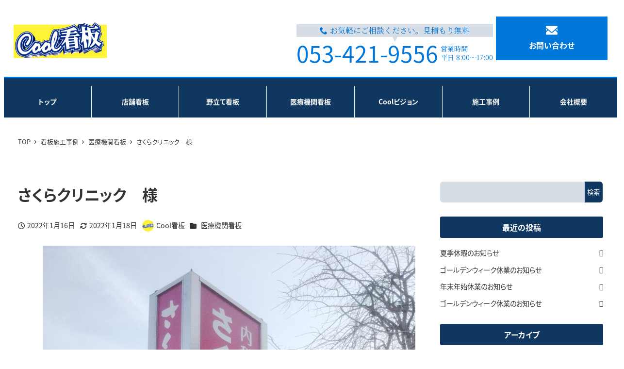

--- FILE ---
content_type: text/html; charset=UTF-8
request_url: https://www.coolsb.jp/works/%E3%81%95%E3%81%8F%E3%82%89%E3%82%AF%E3%83%AA%E3%83%8B%E3%83%83%E3%82%AF%E3%80%80%E6%A7%98/
body_size: 20722
content:
<!DOCTYPE html>
<html lang="ja" data-sticky-footer="true" data-scrolled="false">

<head>
			<meta charset="UTF-8">
		<meta name="viewport" content="width=device-width, initial-scale=1, minimum-scale=1, viewport-fit=cover">
		<title>さくらクリニック　様 &#8211; 浜松・磐田・袋井の看板制作はCool看板（クール看板）</title>
<meta name='robots' content='max-image-preview:large' />
	<style>img:is([sizes="auto" i], [sizes^="auto," i]) { contain-intrinsic-size: 3000px 1500px }</style>
						<meta property="og:title" content="さくらクリニック　様">
		
					<meta property="og:type" content="article">
		
					<meta property="og:url" content="https://www.coolsb.jp/works/%e3%81%95%e3%81%8f%e3%82%89%e3%82%af%e3%83%aa%e3%83%8b%e3%83%83%e3%82%af%e3%80%80%e6%a7%98/">
		
					<meta property="og:image" content="https://www.coolsb.jp/contents/wp-content/uploads/2022/01/さくらクリニック様-2.jpg">
		
					<meta property="og:site_name" content="浜松・磐田・袋井の看板制作はCool看板（クール看板）">
		
		
					<meta property="og:locale" content="ja_JP">
		
				<link rel="alternate" type="application/rss+xml" title="浜松・磐田・袋井の看板制作はCool看板（クール看板） &raquo; フィード" href="https://www.coolsb.jp/feed/" />
<link rel="alternate" type="application/rss+xml" title="浜松・磐田・袋井の看板制作はCool看板（クール看板） &raquo; コメントフィード" href="https://www.coolsb.jp/comments/feed/" />
		<link rel="profile" href="http://gmpg.org/xfn/11">
												<script type="text/javascript">
/* <![CDATA[ */
window._wpemojiSettings = {"baseUrl":"https:\/\/s.w.org\/images\/core\/emoji\/16.0.1\/72x72\/","ext":".png","svgUrl":"https:\/\/s.w.org\/images\/core\/emoji\/16.0.1\/svg\/","svgExt":".svg","source":{"concatemoji":"https:\/\/www.coolsb.jp\/contents\/wp-includes\/js\/wp-emoji-release.min.js?ver=6.8.3"}};
/*! This file is auto-generated */
!function(s,n){var o,i,e;function c(e){try{var t={supportTests:e,timestamp:(new Date).valueOf()};sessionStorage.setItem(o,JSON.stringify(t))}catch(e){}}function p(e,t,n){e.clearRect(0,0,e.canvas.width,e.canvas.height),e.fillText(t,0,0);var t=new Uint32Array(e.getImageData(0,0,e.canvas.width,e.canvas.height).data),a=(e.clearRect(0,0,e.canvas.width,e.canvas.height),e.fillText(n,0,0),new Uint32Array(e.getImageData(0,0,e.canvas.width,e.canvas.height).data));return t.every(function(e,t){return e===a[t]})}function u(e,t){e.clearRect(0,0,e.canvas.width,e.canvas.height),e.fillText(t,0,0);for(var n=e.getImageData(16,16,1,1),a=0;a<n.data.length;a++)if(0!==n.data[a])return!1;return!0}function f(e,t,n,a){switch(t){case"flag":return n(e,"\ud83c\udff3\ufe0f\u200d\u26a7\ufe0f","\ud83c\udff3\ufe0f\u200b\u26a7\ufe0f")?!1:!n(e,"\ud83c\udde8\ud83c\uddf6","\ud83c\udde8\u200b\ud83c\uddf6")&&!n(e,"\ud83c\udff4\udb40\udc67\udb40\udc62\udb40\udc65\udb40\udc6e\udb40\udc67\udb40\udc7f","\ud83c\udff4\u200b\udb40\udc67\u200b\udb40\udc62\u200b\udb40\udc65\u200b\udb40\udc6e\u200b\udb40\udc67\u200b\udb40\udc7f");case"emoji":return!a(e,"\ud83e\udedf")}return!1}function g(e,t,n,a){var r="undefined"!=typeof WorkerGlobalScope&&self instanceof WorkerGlobalScope?new OffscreenCanvas(300,150):s.createElement("canvas"),o=r.getContext("2d",{willReadFrequently:!0}),i=(o.textBaseline="top",o.font="600 32px Arial",{});return e.forEach(function(e){i[e]=t(o,e,n,a)}),i}function t(e){var t=s.createElement("script");t.src=e,t.defer=!0,s.head.appendChild(t)}"undefined"!=typeof Promise&&(o="wpEmojiSettingsSupports",i=["flag","emoji"],n.supports={everything:!0,everythingExceptFlag:!0},e=new Promise(function(e){s.addEventListener("DOMContentLoaded",e,{once:!0})}),new Promise(function(t){var n=function(){try{var e=JSON.parse(sessionStorage.getItem(o));if("object"==typeof e&&"number"==typeof e.timestamp&&(new Date).valueOf()<e.timestamp+604800&&"object"==typeof e.supportTests)return e.supportTests}catch(e){}return null}();if(!n){if("undefined"!=typeof Worker&&"undefined"!=typeof OffscreenCanvas&&"undefined"!=typeof URL&&URL.createObjectURL&&"undefined"!=typeof Blob)try{var e="postMessage("+g.toString()+"("+[JSON.stringify(i),f.toString(),p.toString(),u.toString()].join(",")+"));",a=new Blob([e],{type:"text/javascript"}),r=new Worker(URL.createObjectURL(a),{name:"wpTestEmojiSupports"});return void(r.onmessage=function(e){c(n=e.data),r.terminate(),t(n)})}catch(e){}c(n=g(i,f,p,u))}t(n)}).then(function(e){for(var t in e)n.supports[t]=e[t],n.supports.everything=n.supports.everything&&n.supports[t],"flag"!==t&&(n.supports.everythingExceptFlag=n.supports.everythingExceptFlag&&n.supports[t]);n.supports.everythingExceptFlag=n.supports.everythingExceptFlag&&!n.supports.flag,n.DOMReady=!1,n.readyCallback=function(){n.DOMReady=!0}}).then(function(){return e}).then(function(){var e;n.supports.everything||(n.readyCallback(),(e=n.source||{}).concatemoji?t(e.concatemoji):e.wpemoji&&e.twemoji&&(t(e.twemoji),t(e.wpemoji)))}))}((window,document),window._wpemojiSettings);
/* ]]> */
</script>
<link rel='stylesheet' id='wp-like-me-box-css' href='https://www.coolsb.jp/contents/wp-content/themes/snow-monkey/vendor/inc2734/wp-like-me-box/src/assets/css/wp-like-me-box.css?ver=1754617338' type='text/css' media='all' />
<link rel='stylesheet' id='slick-carousel-css' href='https://www.coolsb.jp/contents/wp-content/themes/snow-monkey/vendor/inc2734/wp-awesome-widgets/src/assets/packages/slick-carousel/slick/slick.css?ver=1754617338' type='text/css' media='all' />
<link rel='stylesheet' id='slick-carousel-theme-css' href='https://www.coolsb.jp/contents/wp-content/themes/snow-monkey/vendor/inc2734/wp-awesome-widgets/src/assets/packages/slick-carousel/slick/slick-theme.css?ver=1754617338' type='text/css' media='all' />
<link rel='stylesheet' id='wp-awesome-widgets-css' href='https://www.coolsb.jp/contents/wp-content/themes/snow-monkey/vendor/inc2734/wp-awesome-widgets/src/assets/css/app.css?ver=1754617338' type='text/css' media='all' />
<link rel='stylesheet' id='wp-share-buttons-css' href='https://www.coolsb.jp/contents/wp-content/themes/snow-monkey/vendor/inc2734/wp-share-buttons/src/assets/css/wp-share-buttons.css?ver=1754617338' type='text/css' media='all' />
<link rel='stylesheet' id='wp-pure-css-gallery-css' href='https://www.coolsb.jp/contents/wp-content/themes/snow-monkey/vendor/inc2734/wp-pure-css-gallery/src/assets/css/wp-pure-css-gallery.css?ver=1754617338' type='text/css' media='all' />
<style id='wp-emoji-styles-inline-css' type='text/css'>

	img.wp-smiley, img.emoji {
		display: inline !important;
		border: none !important;
		box-shadow: none !important;
		height: 1em !important;
		width: 1em !important;
		margin: 0 0.07em !important;
		vertical-align: -0.1em !important;
		background: none !important;
		padding: 0 !important;
	}
</style>
<link rel='stylesheet' id='wp-block-library-css' href='https://www.coolsb.jp/contents/wp-includes/css/dist/block-library/style.min.css?ver=6.8.3' type='text/css' media='all' />
<link rel='stylesheet' id='wp-oembed-blog-card-css' href='https://www.coolsb.jp/contents/wp-content/themes/snow-monkey/vendor/inc2734/wp-oembed-blog-card/src/assets/css/app.css?ver=1754617338' type='text/css' media='all' />
<link rel='stylesheet' id='snow-monkey-blocks-accordion-style-css' href='https://www.coolsb.jp/contents/wp-content/plugins/snow-monkey-blocks/dist/blocks/accordion/style-index.css?ver=21.0.6' type='text/css' media='all' />
<link rel='stylesheet' id='snow-monkey-blocks-alert-style-css' href='https://www.coolsb.jp/contents/wp-content/plugins/snow-monkey-blocks/dist/blocks/alert/style-index.css?ver=21.0.6' type='text/css' media='all' />
<link rel='stylesheet' id='snow-monkey-blocks-balloon-style-css' href='https://www.coolsb.jp/contents/wp-content/plugins/snow-monkey-blocks/dist/blocks/balloon/style-index.css?ver=21.0.6' type='text/css' media='all' />
<style id='snow-monkey-blocks-box-style-inline-css' type='text/css'>
.smb-box{--smb-box--background-color:#0000;--smb-box--background-image:initial;--smb-box--background-opacity:1;--smb-box--border-color:var(--_lighter-color-gray);--smb-box--border-style:solid;--smb-box--border-width:0px;--smb-box--border-radius:var(--_global--border-radius);--smb-box--box-shadow:initial;--smb-box--color:inherit;--smb-box--padding:var(--_padding1);border-radius:var(--smb-box--border-radius);border-width:0;box-shadow:var(--smb-box--box-shadow);color:var(--smb-box--color);overflow:visible;padding:var(--smb-box--padding);position:relative}.smb-box--p-s{--smb-box--padding:var(--_padding-1)}.smb-box--p-l{--smb-box--padding:var(--_padding2)}.smb-box__background{background-color:var(--smb-box--background-color);background-image:var(--smb-box--background-image);border:var(--smb-box--border-width) var(--smb-box--border-style) var(--smb-box--border-color);border-radius:var(--smb-box--border-radius);bottom:0;display:block;left:0;opacity:var(--smb-box--background-opacity);position:absolute;right:0;top:0}.smb-box__body{position:relative}.smb-box--has-link{cursor:pointer}.smb-box--has-link:has(:focus-visible){outline:auto;outline:auto -webkit-focus-ring-color}.smb-box__link{display:block!important;height:0!important;position:static!important;text-indent:-99999px!important;width:0!important}:where(.smb-box__body.is-layout-constrained>*){--wp--style--global--content-size:100%;--wp--style--global--wide-size:100%}

</style>
<link rel='stylesheet' id='snow-monkey-blocks-btn-style-css' href='https://www.coolsb.jp/contents/wp-content/plugins/snow-monkey-blocks/dist/blocks/btn/style-index.css?ver=23.0.0' type='text/css' media='all' />
<style id='snow-monkey-blocks-btn-box-style-inline-css' type='text/css'>
.smb-btn-box{--smb-btn-box--background-color:#0000;--smb-btn-box--padding:var(--_padding2);--smb-btn--style--ghost--border-color:var(--smb-btn--background-color,currentColor);--smb-btn--style--ghost--color:currentColor;background-color:var(--smb-btn-box--background-color);padding-bottom:var(--smb-btn-box--padding);padding-top:var(--smb-btn-box--padding)}.smb-btn-box__lede{font-weight:700;margin-bottom:var(--_margin-1);text-align:center}.smb-btn-box__btn-wrapper{text-align:center}.smb-btn-box__note{margin-top:var(--_margin-1);text-align:center}.smb-btn-box.is-style-ghost .smb-btn{--smb-btn--color:var(--smb-btn--style--ghost--color);background-color:#0000;border:1px solid var(--smb-btn--style--ghost--border-color)}

</style>
<style id='snow-monkey-blocks-buttons-style-inline-css' type='text/css'>
.smb-buttons{--smb-buttons--gap:var(--_margin1);display:flex;flex-wrap:wrap;gap:var(--smb-buttons--gap)}.smb-buttons.has-text-align-left,.smb-buttons.is-content-justification-left{justify-content:flex-start}.smb-buttons.has-text-align-center,.smb-buttons.is-content-justification-center{justify-content:center}.smb-buttons.has-text-align-right,.smb-buttons.is-content-justification-right{justify-content:flex-end}.smb-buttons.is-content-justification-space-between{justify-content:space-between}.smb-buttons>.smb-btn-wrapper{flex:0 1 auto;margin:0}.smb-buttons>.smb-btn-wrapper--full{flex:1 1 auto}@media not all and (min-width:640px){.smb-buttons>.smb-btn-wrapper--more-wider{flex:1 1 auto}}

</style>
<link rel='stylesheet' id='snow-monkey-blocks-categories-list-style-css' href='https://www.coolsb.jp/contents/wp-content/plugins/snow-monkey-blocks/dist/blocks/categories-list/style-index.css?ver=21.0.6' type='text/css' media='all' />
<style id='snow-monkey-blocks-container-style-inline-css' type='text/css'>
.smb-container__body{margin-left:auto;margin-right:auto;max-width:100%}.smb-container--no-gutters{padding-left:0!important;padding-right:0!important}:where(.smb-container__body.is-layout-constrained>*){--wp--style--global--content-size:100%;--wp--style--global--wide-size:100%}

</style>
<style id='snow-monkey-blocks-contents-outline-style-inline-css' type='text/css'>
.smb-contents-outline{--smb-contents-outline--background-color:var(--wp--preset--color--sm-lightest-gray);--smb-contents-outline--color:inherit;background-color:var(--smb-contents-outline--background-color);color:var(--smb-contents-outline--color);padding:0!important}.smb-contents-outline .wpco{background-color:inherit;color:inherit}

</style>
<style id='snow-monkey-blocks-countdown-style-inline-css' type='text/css'>
.smb-countdown{--smb-countdown--gap:var(--_margin-2);--smb-countdown--numeric-color:currentColor;--smb-countdown--clock-color:currentColor}.smb-countdown__list{align-items:center;align-self:center;display:flex;flex-direction:row;flex-wrap:wrap;list-style-type:none;margin-left:0;padding-left:0}.smb-countdown__list-item{margin:0 var(--smb-countdown--gap);text-align:center}.smb-countdown__list-item:first-child{margin-left:0}.smb-countdown__list-item:last-child{margin-right:0}.smb-countdown__list-item__numeric{color:var(--smb-countdown--numeric-color);display:block;--_font-size-level:3;font-size:var(--_fluid-font-size);font-weight:700;line-height:var(--_line-height)}.smb-countdown__list-item__clock{color:var(--smb-countdown--clock-color);display:block;--_font-size-level:-1;font-size:var(--_font-size);line-height:var(--_line-height)}.smb-countdown .align-center{justify-content:center}.smb-countdown .align-left{justify-content:flex-start}.smb-countdown .align-right{justify-content:flex-end}.is-style-inline .smb-countdown__list-item__clock,.is-style-inline .smb-countdown__list-item__numeric{display:inline}

</style>
<style id='snow-monkey-blocks-directory-structure-style-inline-css' type='text/css'>
.smb-directory-structure{--smb-directory-structure--background-color:var(--_lightest-color-gray);--smb-directory-structure--padding:var(--_padding1);--smb-directory-structure--gap:var(--_margin-2);--smb-directory-structure--icon-color:inherit;background-color:var(--smb-directory-structure--background-color);overflow-x:auto;overflow-y:hidden;padding:var(--smb-directory-structure--padding)}.smb-directory-structure>*+*{margin-top:var(--smb-directory-structure--gap)}.smb-directory-structure__item p{align-items:flex-start;display:flex;flex-wrap:nowrap}.smb-directory-structure .fa-fw{color:var(--smb-directory-structure--icon-color);width:auto}.smb-directory-structure .svg-inline--fa{display:var(--fa-display,inline-block);height:1em;overflow:visible;vertical-align:-.125em}.smb-directory-structure__item__name{margin-left:.5em;white-space:nowrap}.smb-directory-structure__item__list{margin-left:1.5em}.smb-directory-structure__item__list>*{margin-top:var(--smb-directory-structure--gap)}

</style>
<style id='snow-monkey-blocks-evaluation-star-style-inline-css' type='text/css'>
.smb-evaluation-star{--smb-evaluation-star--gap:var(--_margin-2);--smb-evaluation-star--icon-color:#f9bb2d;--smb-evaluation-star--numeric-color:currentColor;align-items:center;display:flex;gap:var(--smb-evaluation-star--gap)}.smb-evaluation-star--title-right .smb-evaluation-star__title{order:1}.smb-evaluation-star__body{display:inline-flex;gap:var(--smb-evaluation-star--gap)}.smb-evaluation-star__numeric{color:var(--smb-evaluation-star--numeric-color);font-weight:700}.smb-evaluation-star__numeric--right{order:1}.smb-evaluation-star__icon{color:var(--smb-evaluation-star--icon-color);display:inline-block}.smb-evaluation-star .svg-inline--fa{display:var(--fa-display,inline-block);height:1em;overflow:visible;vertical-align:-.125em}

</style>
<style id='snow-monkey-blocks-faq-style-inline-css' type='text/css'>
.smb-faq{--smb-faq--border-color:var(--_lighter-color-gray);--smb-faq--label-color:initial;--smb-faq--item-gap:var(--_margin1);--smb-faq--item-question-label-color:currentColor;--smb-faq--item-answer-label-color:currentColor;border-top:1px solid var(--smb-faq--border-color)}.smb-faq__item{border-bottom:1px solid var(--smb-faq--border-color);padding:var(--_padding1) 0}.smb-faq__item__answer,.smb-faq__item__question{display:flex;flex-direction:row;flex-wrap:nowrap}.smb-faq__item__answer__label,.smb-faq__item__question__label{flex:0 0 0%;margin-right:var(--smb-faq--item-gap);margin-top:calc(var(--_half-leading)*-1em - .125em);--_font-size-level:3;font-size:var(--_fluid-font-size);font-weight:400;line-height:var(--_line-height);min-width:.8em}.smb-faq__item__answer__body,.smb-faq__item__question__body{flex:1 1 auto;margin-top:calc(var(--_half-leading)*-1em)}.smb-faq__item__question{font-weight:700;margin:0 0 var(--smb-faq--item-gap)}.smb-faq__item__question__label{color:var(--smb-faq--item-question-label-color)}.smb-faq__item__answer__label{color:var(--smb-faq--item-answer-label-color)}:where(.smb-faq__item__answer__body.is-layout-constrained>*){--wp--style--global--content-size:100%;--wp--style--global--wide-size:100%}

</style>
<style id='snow-monkey-blocks-flex-style-inline-css' type='text/css'>
.smb-flex{--smb-flex--box-shadow:none;box-shadow:var(--smb-flex--box-shadow);flex-direction:column}.smb-flex.is-horizontal{flex-direction:row}.smb-flex.is-vertical{flex-direction:column}.smb-flex>*{--smb--flex-grow:0;--smb--flex-shrink:1;--smb--flex-basis:auto;flex-basis:var(--smb--flex-basis);flex-grow:var(--smb--flex-grow);flex-shrink:var(--smb--flex-shrink);min-width:0}

</style>
<style id='snow-monkey-blocks-grid-style-inline-css' type='text/css'>
.smb-grid{--smb-grid--gap:0px;--smb-grid--column-auto-repeat:auto-fit;--smb-grid--columns:1;--smb-grid--column-min-width:250px;--smb-grid--grid-template-columns:none;--smb-grid--rows:1;--smb-grid--grid-template-rows:none;display:grid;gap:var(--smb-grid--gap)}.smb-grid>*{--smb--justify-self:stretch;--smb--align-self:stretch;--smb--grid-column:auto;--smb--grid-row:auto;align-self:var(--smb--align-self);grid-column:var(--smb--grid-column);grid-row:var(--smb--grid-row);justify-self:var(--smb--justify-self);margin-bottom:0;margin-top:0;min-width:0}.smb-grid--columns\:columns{grid-template-columns:repeat(var(--smb-grid--columns),1fr)}.smb-grid--columns\:min{grid-template-columns:repeat(var(--smb-grid--column-auto-repeat),minmax(min(var(--smb-grid--column-min-width),100%),1fr))}.smb-grid--columns\:free{grid-template-columns:var(--smb-grid--grid-template-columns)}.smb-grid--rows\:rows{grid-template-rows:repeat(var(--smb-grid--rows),1fr)}.smb-grid--rows\:free{grid-template-rows:var(--smb-grid--grid-template-rows)}

</style>
<link rel='stylesheet' id='snow-monkey-blocks-hero-header-style-css' href='https://www.coolsb.jp/contents/wp-content/plugins/snow-monkey-blocks/dist/blocks/hero-header/style-index.css?ver=21.0.6' type='text/css' media='all' />
<link rel='stylesheet' id='snow-monkey-blocks-information-style-css' href='https://www.coolsb.jp/contents/wp-content/plugins/snow-monkey-blocks/dist/blocks/information/style-index.css?ver=21.0.6' type='text/css' media='all' />
<link rel='stylesheet' id='snow-monkey-blocks-items-style-css' href='https://www.coolsb.jp/contents/wp-content/plugins/snow-monkey-blocks/dist/blocks/items/style-index.css?ver=23.0.1' type='text/css' media='all' />
<style id='snow-monkey-blocks-list-style-inline-css' type='text/css'>
.smb-list{--smb-list--gap:var(--_margin-2)}.smb-list ul{list-style:none!important}.smb-list ul *>li:first-child,.smb-list ul li+li{margin-top:var(--smb-list--gap)}.smb-list ul>li{position:relative}.smb-list ul>li .smb-list__icon{left:-1.5em;position:absolute}

</style>
<link rel='stylesheet' id='snow-monkey-blocks-media-text-style-css' href='https://www.coolsb.jp/contents/wp-content/plugins/snow-monkey-blocks/dist/blocks/media-text/style-index.css?ver=21.0.6' type='text/css' media='all' />
<link rel='stylesheet' id='snow-monkey-blocks-panels-style-css' href='https://www.coolsb.jp/contents/wp-content/plugins/snow-monkey-blocks/dist/blocks/panels/style-index.css?ver=23.0.2' type='text/css' media='all' />
<style id='snow-monkey-blocks-price-menu-style-inline-css' type='text/css'>
.smb-price-menu{--smb-price-menu--border-color:var(--_lighter-color-gray);--smb-price-menu--item-padding:var(--_padding-1);border-top:1px solid var(--smb-price-menu--border-color)}.smb-price-menu>.smb-price-menu__item{margin-bottom:0;margin-top:0}.smb-price-menu__item{border-bottom:1px solid var(--smb-price-menu--border-color);padding:var(--smb-price-menu--item-padding) 0}@media(min-width:640px){.smb-price-menu__item{align-items:center;display:flex;flex-direction:row;flex-wrap:nowrap;justify-content:space-between}.smb-price-menu__item>*{flex:0 0 auto}}

</style>
<link rel='stylesheet' id='snow-monkey-blocks-pricing-table-style-css' href='https://www.coolsb.jp/contents/wp-content/plugins/snow-monkey-blocks/dist/blocks/pricing-table/style-index.css?ver=21.0.6' type='text/css' media='all' />
<style id='snow-monkey-blocks-rating-box-style-inline-css' type='text/css'>
.smb-rating-box{--smb-rating-box--gap:var(--_margin-1);--smb-rating-box--bar-border-radius:var(--_global--border-radius);--smb-rating-box--bar-background-color:var(--_lighter-color-gray);--smb-rating-box--bar-height:1rem;--smb-rating-box--rating-background-color:#f9bb2d}.smb-rating-box>.smb-rating-box__item__title{margin-bottom:var(--_margin-2)}.smb-rating-box__body>*+*{margin-top:var(--smb-rating-box--gap)}.smb-rating-box__item{display:grid;gap:var(--_margin-2)}.smb-rating-box__item__body{align-items:end;display:grid;gap:var(--_margin1);grid-template-columns:1fr auto}.smb-rating-box__item__numeric{--_font-size-level:-2;font-size:var(--_font-size);line-height:var(--_line-height)}.smb-rating-box__item__evaluation{grid-column:1/-1}.smb-rating-box__item__evaluation__bar,.smb-rating-box__item__evaluation__rating{border-radius:var(--smb-rating-box--bar-border-radius);height:var(--smb-rating-box--bar-height)}.smb-rating-box__item__evaluation__bar{background-color:var(--smb-rating-box--bar-background-color);position:relative}.smb-rating-box__item__evaluation__rating{background-color:var(--smb-rating-box--rating-background-color);left:0;position:absolute;top:0}.smb-rating-box__item__evaluation__numeric{bottom:calc(var(--smb-rating-box--bar-height) + var(--_s-2));position:absolute;right:0;--_font-size-level:-2;font-size:var(--_font-size);line-height:var(--_line-height)}

</style>
<link rel='stylesheet' id='snow-monkey-blocks-read-more-box-style-css' href='https://www.coolsb.jp/contents/wp-content/plugins/snow-monkey-blocks/dist/blocks/read-more-box/style-index.css?ver=21.0.6' type='text/css' media='all' />
<link rel='stylesheet' id='snow-monkey-blocks-section-style-css' href='https://www.coolsb.jp/contents/wp-content/plugins/snow-monkey-blocks/dist/blocks/section/style-index.css?ver=24.1.1' type='text/css' media='all' />
<link rel='stylesheet' id='snow-monkey-blocks-section-break-the-grid-style-css' href='https://www.coolsb.jp/contents/wp-content/plugins/snow-monkey-blocks/dist/blocks/section-break-the-grid/style-index.css?ver=21.0.6' type='text/css' media='all' />
<style id='snow-monkey-blocks-section-side-heading-style-inline-css' type='text/css'>
.smb-section-side-heading__header,.smb-section-side-heading__subtitle,.smb-section-side-heading__title{text-align:left}.smb-section-side-heading__header>*{text-align:inherit}.smb-section-side-heading__lede-wrapper{justify-content:flex-start}.smb-section-side-heading>.smb-section__inner>.c-container>.smb-section__contents-wrapper>.c-row{justify-content:space-between}@media not all and (min-width:640px){.smb-section-side-heading :where(.smb-section__contents-wrapper>.c-row>*+*){margin-top:var(--_margin2)}}

</style>
<link rel='stylesheet' id='snow-monkey-blocks-section-with-bgimage-style-css' href='https://www.coolsb.jp/contents/wp-content/plugins/snow-monkey-blocks/dist/blocks/section-with-bgimage/style-index.css?ver=21.0.6' type='text/css' media='all' />
<style id='snow-monkey-blocks-section-with-bgvideo-style-inline-css' type='text/css'>
.smb-section-with-bgvideo>.smb-section-with-bgimage__bgimage>*{display:none!important}

</style>
<style id='snow-monkey-blocks-slider-style-inline-css' type='text/css'>
.smb-slider>.smb-slider__canvas.slick-initialized{margin-bottom:0;padding-bottom:0}.smb-slider--16to9 .smb-slider__item__figure,.smb-slider--4to3 .smb-slider__item__figure{position:relative}.smb-slider--16to9 .smb-slider__item__figure:before,.smb-slider--4to3 .smb-slider__item__figure:before{content:"";display:block}.smb-slider--16to9 .smb-slider__item__figure>img,.smb-slider--4to3 .smb-slider__item__figure>img{bottom:0;height:100%;left:0;object-fit:cover;object-position:50% 50%;position:absolute;right:0;top:0}.smb-slider--16to9 .smb-slider__item__figure:before{padding-top:56.25%}.smb-slider--4to3 .smb-slider__item__figure:before{padding-top:75%}.smb-slider__canvas{padding-bottom:35px;visibility:hidden}.smb-slider__canvas.slick-slider{margin-bottom:0}.smb-slider__canvas.slick-initialized{visibility:visible}.smb-slider__canvas.slick-initialized .slick-slide{align-items:center;display:flex;flex-direction:column;justify-content:center}.smb-slider__canvas.slick-initialized .slick-slide>*{flex:1 1 auto}.smb-slider__canvas[dir=rtl] .slick-next{left:10px;right:auto}.smb-slider__canvas[dir=rtl] .slick-prev{left:auto;right:10px}.smb-slider__canvas[dir=rtl] .smb-slider__item__caption{direction:ltr}.smb-slider__item__figure,.smb-slider__item__figure>img{width:100%}.smb-slider__item__caption{display:flex;flex-direction:row;justify-content:center;margin-top:var(--_margin-1);--_font-size-level:-1;font-size:var(--_font-size);line-height:var(--_line-height)}.smb-slider .slick-next{right:10px;z-index:1}.smb-slider .slick-prev{left:10px;z-index:1}.smb-slider .slick-dots{bottom:0;line-height:1;position:static}

</style>
<link rel='stylesheet' id='snow-monkey-blocks-spider-contents-slider-style-css' href='https://www.coolsb.jp/contents/wp-content/plugins/snow-monkey-blocks/dist/blocks/spider-contents-slider/style-index.css?ver=21.0.6' type='text/css' media='all' />
<link rel='stylesheet' id='snow-monkey-blocks-spider-slider-style-css' href='https://www.coolsb.jp/contents/wp-content/plugins/snow-monkey-blocks/dist/blocks/spider-slider/style-index.css?ver=21.0.6' type='text/css' media='all' />
<link rel='stylesheet' id='snow-monkey-blocks-spider-pickup-slider-style-css' href='https://www.coolsb.jp/contents/wp-content/plugins/snow-monkey-blocks/dist/blocks/spider-pickup-slider/style-index.css?ver=21.0.6' type='text/css' media='all' />
<link rel='stylesheet' id='snow-monkey-blocks-step-style-css' href='https://www.coolsb.jp/contents/wp-content/plugins/snow-monkey-blocks/dist/blocks/step/style-index.css?ver=24.1.0' type='text/css' media='all' />
<link rel='stylesheet' id='snow-monkey-blocks-tabs-style-css' href='https://www.coolsb.jp/contents/wp-content/plugins/snow-monkey-blocks/dist/blocks/tabs/style-index.css?ver=22.2.3' type='text/css' media='all' />
<style id='snow-monkey-blocks-taxonomy-terms-style-inline-css' type='text/css'>
.smb-taxonomy-terms__item>a{align-items:center;display:inline-flex!important}.smb-taxonomy-terms__item__count{display:inline-block;margin-left:.4em;text-decoration:none}.smb-taxonomy-terms__item__count span{align-items:center;display:inline-flex}.smb-taxonomy-terms__item__count span:before{content:"(";font-size:.8em}.smb-taxonomy-terms__item__count span:after{content:")";font-size:.8em}.smb-taxonomy-terms.is-style-tag .smb-taxonomy-terms__list{list-style:none;margin-left:0;padding-left:0}.smb-taxonomy-terms.is-style-tag .smb-taxonomy-terms__item{display:inline-block;margin:4px 4px 4px 0}.smb-taxonomy-terms.is-style-slash .smb-taxonomy-terms__list{display:flex;flex-wrap:wrap;list-style:none;margin-left:0;padding-left:0}.smb-taxonomy-terms.is-style-slash .smb-taxonomy-terms__item{display:inline-block}.smb-taxonomy-terms.is-style-slash .smb-taxonomy-terms__item:not(:last-child):after{content:"/";display:inline-block;margin:0 .5em}

</style>
<style id='snow-monkey-blocks-testimonial-style-inline-css' type='text/css'>
.smb-testimonial__item{display:flex;flex-direction:row;flex-wrap:nowrap;justify-content:center}.smb-testimonial__item__figure{border-radius:100%;flex:0 0 auto;height:48px;margin-right:var(--_margin-1);margin-top:calc(var(--_half-leading)*1rem);overflow:hidden;width:48px}.smb-testimonial__item__figure img{height:100%;object-fit:cover;object-position:50% 50%;width:100%}.smb-testimonial__item__body{flex:1 1 auto;max-width:100%}.smb-testimonial__item__name{--_font-size-level:-2;font-size:var(--_font-size);line-height:var(--_line-height)}.smb-testimonial__item__name a{color:inherit}.smb-testimonial__item__lede{--_font-size-level:-2;font-size:var(--_font-size);line-height:var(--_line-height)}.smb-testimonial__item__lede a{color:inherit}.smb-testimonial__item__content{margin-bottom:var(--_margin-1);--_font-size-level:-1;font-size:var(--_font-size);line-height:var(--_line-height)}.smb-testimonial__item__content:after{background-color:currentColor;content:"";display:block;height:1px;margin-top:var(--_margin-1);width:2rem}

</style>
<style id='snow-monkey-blocks-thumbnail-gallery-style-inline-css' type='text/css'>
.smb-thumbnail-gallery>.smb-thumbnail-gallery__canvas.slick-initialized{margin-bottom:0}.smb-thumbnail-gallery{--smb-thumbnail-gallery--dots-gap:var(--_margin-1)}.smb-thumbnail-gallery__canvas{visibility:hidden}.smb-thumbnail-gallery__canvas.slick-initialized{visibility:visible}.smb-thumbnail-gallery__canvas .slick-dots{display:flex;flex-wrap:wrap;margin:var(--_margin-1) calc(var(--smb-thumbnail-gallery--dots-gap)*-1*.5) calc(var(--smb-thumbnail-gallery--dots-gap)*-1);position:static;width:auto}.smb-thumbnail-gallery__canvas .slick-dots>li{flex:0 0 25%;height:auto;margin:0;margin-bottom:var(---smb-thumbnail-gallery--dots-gap);max-width:25%;padding-left:calc(var(--smb-thumbnail-gallery--dots-gap)*.5);padding-right:calc(var(--smb-thumbnail-gallery--dots-gap)*.5);width:auto}.smb-thumbnail-gallery__item__figure>img{width:100%}.smb-thumbnail-gallery__item__caption{display:flex;flex-direction:row;justify-content:center;margin-top:var(--_margin-1);--_font-size-level:-1;font-size:var(--_font-size);line-height:var(--_line-height)}.smb-thumbnail-gallery__nav{display:none!important}.smb-thumbnail-gallery .slick-next{right:10px;z-index:1}.smb-thumbnail-gallery .slick-prev{left:10px;z-index:1}.smb-thumbnail-gallery .slick-dots{bottom:0;line-height:1;position:static}

</style>
<link rel='stylesheet' id='snow-monkey-forms-control-checkboxes-style-css' href='https://www.coolsb.jp/contents/wp-content/plugins/snow-monkey-forms/dist/blocks/checkboxes/style-index.css?ver=7.1.0' type='text/css' media='all' />
<link rel='stylesheet' id='snow-monkey-forms-control-file-style-css' href='https://www.coolsb.jp/contents/wp-content/plugins/snow-monkey-forms/dist/blocks/file/style-index.css?ver=9.0.0' type='text/css' media='all' />
<style id='snow-monkey-forms-item-style-inline-css' type='text/css'>
.smf-item label{cursor:pointer}.smf-item__description{color:var(--_dark-color-gray);margin-top:var(--_margin-2);--_font-size-level:-1;font-size:var(--_font-size);line-height:var(--_line-height)}

</style>
<link rel='stylesheet' id='snow-monkey-forms-control-radio-buttons-style-css' href='https://www.coolsb.jp/contents/wp-content/plugins/snow-monkey-forms/dist/blocks/radio-buttons/style-index.css?ver=7.1.0' type='text/css' media='all' />
<link rel='stylesheet' id='snow-monkey-forms-control-select-style-css' href='https://www.coolsb.jp/contents/wp-content/plugins/snow-monkey-forms/dist/blocks/select/style-index.css?ver=7.1.0' type='text/css' media='all' />
<style id='snow-monkey-forms-control-text-style-inline-css' type='text/css'>
.smf-form .smf-text-control__control{background-color:var(--_color-white);box-shadow:inset 0 1px 1px rgba(0,0,0,.035);max-width:100%;padding:.75rem 1rem;--_border-radius:var(--_global--border-radius);--_border-color:var(--_form-control-border-color);border:1px solid var(--_border-color);border-radius:var(--_border-radius);outline:0;--_transition-duration:var(--_global--transition-duration);--_transition-function-timing:var(--_global--transition-function-timing);--_transition-delay:var(--_global--transition-delay);transition:border var(--_transition-duration) var(--_transition-function-timing) var(--_transition-delay)}.smf-form .smf-text-control__control:hover{--_border-color:var(--_form-control-border-color-hover)}.smf-form .smf-text-control__control:active,.smf-form .smf-text-control__control:focus,.smf-form .smf-text-control__control:focus-within,.smf-form .smf-text-control__control[aria-selected=true]{--_border-color:var(--_form-control-border-color-focus)}.smf-form .smf-text-control__control>input,.smf-form .smf-text-control__control>textarea{border:none;outline:none}.smf-form .smf-text-control__control:disabled{background-color:var(--_lightest-color-gray)}textarea.smf-form .smf-text-control__control{height:auto;width:100%}.smf-text-control{line-height:1}

</style>
<style id='snow-monkey-forms-control-textarea-style-inline-css' type='text/css'>
.smf-form .smf-textarea-control__control{background-color:var(--_color-white);box-shadow:inset 0 1px 1px rgba(0,0,0,.035);display:block;max-width:100%;padding:.75rem 1rem;width:100%;--_border-radius:var(--_global--border-radius);--_border-color:var(--_form-control-border-color);border:1px solid var(--_border-color);border-radius:var(--_border-radius);outline:0;--_transition-duration:var(--_global--transition-duration);--_transition-function-timing:var(--_global--transition-function-timing);--_transition-delay:var(--_global--transition-delay);transition:border var(--_transition-duration) var(--_transition-function-timing) var(--_transition-delay)}.smf-form .smf-textarea-control__control:hover{--_border-color:var(--_form-control-border-color-hover)}.smf-form .smf-textarea-control__control:active,.smf-form .smf-textarea-control__control:focus,.smf-form .smf-textarea-control__control:focus-within,.smf-form .smf-textarea-control__control[aria-selected=true]{--_border-color:var(--_form-control-border-color-focus)}.smf-form .smf-textarea-control__control>input,.smf-form .smf-textarea-control__control>textarea{border:none;outline:none}.smf-form .smf-textarea-control__control:disabled{background-color:var(--_lightest-color-gray)}textarea.smf-form .smf-textarea-control__control{height:auto;width:100%}

</style>
<link rel='stylesheet' id='spider-css' href='https://www.coolsb.jp/contents/wp-content/plugins/snow-monkey-blocks/dist/packages/spider/dist/css/spider.css?ver=1754617312' type='text/css' media='all' />
<link rel='stylesheet' id='snow-monkey-blocks-css' href='https://www.coolsb.jp/contents/wp-content/plugins/snow-monkey-blocks/dist/css/blocks.css?ver=1754617312' type='text/css' media='all' />
<link rel='stylesheet' id='snow-monkey-app-css' href='https://www.coolsb.jp/contents/wp-content/themes/snow-monkey/assets/css/app/app.css?ver=1754617337' type='text/css' media='all' />
<style id='snow-monkey-app-inline-css' type='text/css'>
@font-face { font-family: "Noto Sans JP"; font-style: normal; font-weight: 400; src: url("https://www.coolsb.jp/contents/wp-content/themes/snow-monkey/assets/fonts/NotoSansJP-Regular.woff2") format("woff2"); }@font-face { font-family: "Noto Sans JP"; font-style: normal; font-weight: 700; src: url("https://www.coolsb.jp/contents/wp-content/themes/snow-monkey/assets/fonts/NotoSansJP-Bold.woff2") format("woff2"); }@font-face { font-family: "Noto Serif JP"; font-style: normal; font-weight: 400; src: url("https://www.coolsb.jp/contents/wp-content/themes/snow-monkey/assets/fonts/NotoSerifJP-Regular.woff2") format("woff2"); }@font-face { font-family: "Noto Serif JP"; font-style: normal; font-weight: 700; src: url("https://www.coolsb.jp/contents/wp-content/themes/snow-monkey/assets/fonts/NotoSerifJP-Bold.woff2") format("woff2"); }@font-face { font-family: "M PLUS 1p"; font-style: normal; font-weight: 400; src: url("https://www.coolsb.jp/contents/wp-content/themes/snow-monkey/assets/fonts/MPLUS1p-Regular.woff2") format("woff2"); }@font-face { font-family: "M PLUS 1p"; font-style: normal; font-weight: 700; src: url("https://www.coolsb.jp/contents/wp-content/themes/snow-monkey/assets/fonts/MPLUS1p-Bold.woff2") format("woff2"); }@font-face { font-family: "M PLUS Rounded 1c"; font-style: normal; font-weight: 400; src: url("https://www.coolsb.jp/contents/wp-content/themes/snow-monkey/assets/fonts/MPLUSRounded1c-Regular.woff2") format("woff2"); }@font-face { font-family: "M PLUS Rounded 1c"; font-style: normal; font-weight: 700; src: url("https://www.coolsb.jp/contents/wp-content/themes/snow-monkey/assets/fonts/MPLUSRounded1c-Bold.woff2") format("woff2"); }@font-face { font-family: "BIZ UDPGothic"; font-style: normal; font-weight: 400; src: url("https://www.coolsb.jp/contents/wp-content/themes/snow-monkey/assets/fonts/BIZUDPGothic-Regular.woff2") format("woff2"); }@font-face { font-family: "BIZ UDPGothic"; font-style: normal; font-weight: 700; src: url("https://www.coolsb.jp/contents/wp-content/themes/snow-monkey/assets/fonts/BIZUDPGothic-Bold.woff2") format("woff2"); }@font-face { font-family: "BIZ UDPMincho"; font-style: normal; font-weight: 400; src: url("https://www.coolsb.jp/contents/wp-content/themes/snow-monkey/assets/fonts/BIZUDPMincho-Regular.woff2") format("woff2"); }@font-face { font-family: "BIZ UDPMincho"; font-style: normal; font-weight: 700; src: url("https://www.coolsb.jp/contents/wp-content/themes/snow-monkey/assets/fonts/BIZUDPMincho-Bold.woff2") format("woff2"); }
input[type="email"],input[type="number"],input[type="password"],input[type="search"],input[type="tel"],input[type="text"],input[type="url"],textarea { font-size: 16px }
:root { --_global--container-max-width: 1600px;--_margin-scale: 1;--_space: 1.8rem;--_space-unitless: 1.8;--accent-color: #0077db;--wp--preset--color--accent-color: var(--accent-color);--dark-accent-color: #004075;--light-accent-color: #42a9ff;--lighter-accent-color: #87c8ff;--lightest-accent-color: #99d0ff;--sub-accent-color: #707593;--wp--preset--color--sub-accent-color: var(--sub-accent-color);--dark-sub-accent-color: #444759;--light-sub-accent-color: #aaadbf;--lighter-sub-accent-color: #d1d3dd;--lightest-sub-accent-color: #dcdde4;--_half-leading: 0.4;--font-family: "Noto Sans JP",sans-serif;--_global--font-family: var(--font-family);--_global--font-size-px: 16px }
html { letter-spacing: 0.05rem }
.p-infobar__inner { background-color: #0077db }
.p-infobar__content { color: #fff }
</style>
<link rel='stylesheet' id='snow-monkey-editor-css' href='https://www.coolsb.jp/contents/wp-content/plugins/snow-monkey-editor/dist/css/app.css?ver=1754617314' type='text/css' media='all' />
<link rel='stylesheet' id='snow-monkey-editor@front-css' href='https://www.coolsb.jp/contents/wp-content/plugins/snow-monkey-editor/dist/css/front.css?ver=1754617314' type='text/css' media='all' />
<link rel='stylesheet' id='snow-monkey-forms-css' href='https://www.coolsb.jp/contents/wp-content/plugins/snow-monkey-forms/dist/css/app.css?ver=1754617316' type='text/css' media='all' />
<link rel='stylesheet' id='snow-monkey-snow-monkey-forms-app-css' href='https://www.coolsb.jp/contents/wp-content/themes/snow-monkey/assets/css/dependency/snow-monkey-forms/app.css?ver=1754617337' type='text/css' media='all' />
<link rel='stylesheet' id='snow-monkey-snow-monkey-forms-theme-css' href='https://www.coolsb.jp/contents/wp-content/themes/snow-monkey/assets/css/dependency/snow-monkey-forms/app-theme.css?ver=1754617337' type='text/css' media='all' />
<link rel='stylesheet' id='snow-monkey-snow-monkey-blocks-app-css' href='https://www.coolsb.jp/contents/wp-content/themes/snow-monkey/assets/css/dependency/snow-monkey-blocks/app.css?ver=1754617337' type='text/css' media='all' />
<link rel='stylesheet' id='snow-monkey-snow-monkey-blocks-theme-css' href='https://www.coolsb.jp/contents/wp-content/themes/snow-monkey/assets/css/dependency/snow-monkey-blocks/app-theme.css?ver=1754617337' type='text/css' media='all' />
<style id='global-styles-inline-css' type='text/css'>
:root{--wp--preset--aspect-ratio--square: 1;--wp--preset--aspect-ratio--4-3: 4/3;--wp--preset--aspect-ratio--3-4: 3/4;--wp--preset--aspect-ratio--3-2: 3/2;--wp--preset--aspect-ratio--2-3: 2/3;--wp--preset--aspect-ratio--16-9: 16/9;--wp--preset--aspect-ratio--9-16: 9/16;--wp--preset--color--black: #000000;--wp--preset--color--cyan-bluish-gray: #abb8c3;--wp--preset--color--white: #ffffff;--wp--preset--color--pale-pink: #f78da7;--wp--preset--color--vivid-red: #cf2e2e;--wp--preset--color--luminous-vivid-orange: #ff6900;--wp--preset--color--luminous-vivid-amber: #fcb900;--wp--preset--color--light-green-cyan: #7bdcb5;--wp--preset--color--vivid-green-cyan: #00d084;--wp--preset--color--pale-cyan-blue: #8ed1fc;--wp--preset--color--vivid-cyan-blue: #0693e3;--wp--preset--color--vivid-purple: #9b51e0;--wp--preset--color--sm-accent: var(--accent-color);--wp--preset--color--sm-sub-accent: var(--sub-accent-color);--wp--preset--color--sm-text: var(--_color-text);--wp--preset--color--sm-text-alt: var(--_color-white);--wp--preset--color--sm-lightest-gray: var(--_lightest-color-gray);--wp--preset--color--sm-lighter-gray: var(--_lighter-color-gray);--wp--preset--color--sm-light-gray: var(--_light-color-gray);--wp--preset--color--sm-gray: var(--_color-gray);--wp--preset--color--sm-dark-gray: var(--_dark-color-gray);--wp--preset--color--sm-darker-gray: var(--_darker-color-gray);--wp--preset--color--sm-darkest-gray: var(--_darkest-color-gray);--wp--preset--gradient--vivid-cyan-blue-to-vivid-purple: linear-gradient(135deg,rgba(6,147,227,1) 0%,rgb(155,81,224) 100%);--wp--preset--gradient--light-green-cyan-to-vivid-green-cyan: linear-gradient(135deg,rgb(122,220,180) 0%,rgb(0,208,130) 100%);--wp--preset--gradient--luminous-vivid-amber-to-luminous-vivid-orange: linear-gradient(135deg,rgba(252,185,0,1) 0%,rgba(255,105,0,1) 100%);--wp--preset--gradient--luminous-vivid-orange-to-vivid-red: linear-gradient(135deg,rgba(255,105,0,1) 0%,rgb(207,46,46) 100%);--wp--preset--gradient--very-light-gray-to-cyan-bluish-gray: linear-gradient(135deg,rgb(238,238,238) 0%,rgb(169,184,195) 100%);--wp--preset--gradient--cool-to-warm-spectrum: linear-gradient(135deg,rgb(74,234,220) 0%,rgb(151,120,209) 20%,rgb(207,42,186) 40%,rgb(238,44,130) 60%,rgb(251,105,98) 80%,rgb(254,248,76) 100%);--wp--preset--gradient--blush-light-purple: linear-gradient(135deg,rgb(255,206,236) 0%,rgb(152,150,240) 100%);--wp--preset--gradient--blush-bordeaux: linear-gradient(135deg,rgb(254,205,165) 0%,rgb(254,45,45) 50%,rgb(107,0,62) 100%);--wp--preset--gradient--luminous-dusk: linear-gradient(135deg,rgb(255,203,112) 0%,rgb(199,81,192) 50%,rgb(65,88,208) 100%);--wp--preset--gradient--pale-ocean: linear-gradient(135deg,rgb(255,245,203) 0%,rgb(182,227,212) 50%,rgb(51,167,181) 100%);--wp--preset--gradient--electric-grass: linear-gradient(135deg,rgb(202,248,128) 0%,rgb(113,206,126) 100%);--wp--preset--gradient--midnight: linear-gradient(135deg,rgb(2,3,129) 0%,rgb(40,116,252) 100%);--wp--preset--font-size--small: 13px;--wp--preset--font-size--medium: 20px;--wp--preset--font-size--large: 36px;--wp--preset--font-size--x-large: 42px;--wp--preset--font-size--sm-xs: 0.8rem;--wp--preset--font-size--sm-s: 0.88rem;--wp--preset--font-size--sm-m: 1rem;--wp--preset--font-size--sm-l: 1.14rem;--wp--preset--font-size--sm-xl: 1.33rem;--wp--preset--font-size--sm-2-xl: 1.6rem;--wp--preset--font-size--sm-3-xl: 2rem;--wp--preset--font-size--sm-4-xl: 2.66rem;--wp--preset--font-size--sm-5-xl: 4rem;--wp--preset--font-size--sm-6-xl: 8rem;--wp--preset--spacing--20: var(--_s-2);--wp--preset--spacing--30: var(--_s-1);--wp--preset--spacing--40: var(--_s1);--wp--preset--spacing--50: var(--_s2);--wp--preset--spacing--60: var(--_s3);--wp--preset--spacing--70: var(--_s4);--wp--preset--spacing--80: var(--_s5);--wp--preset--shadow--natural: 6px 6px 9px rgba(0, 0, 0, 0.2);--wp--preset--shadow--deep: 12px 12px 50px rgba(0, 0, 0, 0.4);--wp--preset--shadow--sharp: 6px 6px 0px rgba(0, 0, 0, 0.2);--wp--preset--shadow--outlined: 6px 6px 0px -3px rgba(255, 255, 255, 1), 6px 6px rgba(0, 0, 0, 1);--wp--preset--shadow--crisp: 6px 6px 0px rgba(0, 0, 0, 1);--wp--custom--slim-width: 46rem;--wp--custom--content-max-width: var(--_global--container-max-width);--wp--custom--content-width: var(--wp--custom--content-max-width);--wp--custom--content-wide-width: calc(var(--wp--custom--content-width) + 240px);--wp--custom--has-sidebar-main-basis: var(--wp--custom--slim-width);--wp--custom--has-sidebar-sidebar-basis: 336px;}:root { --wp--style--global--content-size: var(--wp--custom--content-width);--wp--style--global--wide-size: var(--wp--custom--content-wide-width); }:where(body) { margin: 0; }.wp-site-blocks > .alignleft { float: left; margin-right: 2em; }.wp-site-blocks > .alignright { float: right; margin-left: 2em; }.wp-site-blocks > .aligncenter { justify-content: center; margin-left: auto; margin-right: auto; }:where(.wp-site-blocks) > * { margin-block-start: var(--_margin1); margin-block-end: 0; }:where(.wp-site-blocks) > :first-child { margin-block-start: 0; }:where(.wp-site-blocks) > :last-child { margin-block-end: 0; }:root { --wp--style--block-gap: var(--_margin1); }:root :where(.is-layout-flow) > :first-child{margin-block-start: 0;}:root :where(.is-layout-flow) > :last-child{margin-block-end: 0;}:root :where(.is-layout-flow) > *{margin-block-start: var(--_margin1);margin-block-end: 0;}:root :where(.is-layout-constrained) > :first-child{margin-block-start: 0;}:root :where(.is-layout-constrained) > :last-child{margin-block-end: 0;}:root :where(.is-layout-constrained) > *{margin-block-start: var(--_margin1);margin-block-end: 0;}:root :where(.is-layout-flex){gap: var(--_margin1);}:root :where(.is-layout-grid){gap: var(--_margin1);}.is-layout-flow > .alignleft{float: left;margin-inline-start: 0;margin-inline-end: 2em;}.is-layout-flow > .alignright{float: right;margin-inline-start: 2em;margin-inline-end: 0;}.is-layout-flow > .aligncenter{margin-left: auto !important;margin-right: auto !important;}.is-layout-constrained > .alignleft{float: left;margin-inline-start: 0;margin-inline-end: 2em;}.is-layout-constrained > .alignright{float: right;margin-inline-start: 2em;margin-inline-end: 0;}.is-layout-constrained > .aligncenter{margin-left: auto !important;margin-right: auto !important;}.is-layout-constrained > :where(:not(.alignleft):not(.alignright):not(.alignfull)){max-width: var(--wp--style--global--content-size);margin-left: auto !important;margin-right: auto !important;}.is-layout-constrained > .alignwide{max-width: var(--wp--style--global--wide-size);}body .is-layout-flex{display: flex;}.is-layout-flex{flex-wrap: wrap;align-items: center;}.is-layout-flex > :is(*, div){margin: 0;}body .is-layout-grid{display: grid;}.is-layout-grid > :is(*, div){margin: 0;}body{padding-top: 0px;padding-right: 0px;padding-bottom: 0px;padding-left: 0px;}a:where(:not(.wp-element-button)){color: var(--wp--preset--color--sm-accent);text-decoration: underline;}:root :where(.wp-element-button, .wp-block-button__link){background-color: var(--wp--preset--color--sm-accent);border-radius: var(--_global--border-radius);border-width: 0;color: var(--wp--preset--color--sm-text-alt);font-family: inherit;font-size: inherit;line-height: inherit;padding-top: calc(var(--_padding-1) * .5);padding-right: var(--_padding-1);padding-bottom: calc(var(--_padding-1) * .5);padding-left: var(--_padding-1);text-decoration: none;}.has-black-color{color: var(--wp--preset--color--black) !important;}.has-cyan-bluish-gray-color{color: var(--wp--preset--color--cyan-bluish-gray) !important;}.has-white-color{color: var(--wp--preset--color--white) !important;}.has-pale-pink-color{color: var(--wp--preset--color--pale-pink) !important;}.has-vivid-red-color{color: var(--wp--preset--color--vivid-red) !important;}.has-luminous-vivid-orange-color{color: var(--wp--preset--color--luminous-vivid-orange) !important;}.has-luminous-vivid-amber-color{color: var(--wp--preset--color--luminous-vivid-amber) !important;}.has-light-green-cyan-color{color: var(--wp--preset--color--light-green-cyan) !important;}.has-vivid-green-cyan-color{color: var(--wp--preset--color--vivid-green-cyan) !important;}.has-pale-cyan-blue-color{color: var(--wp--preset--color--pale-cyan-blue) !important;}.has-vivid-cyan-blue-color{color: var(--wp--preset--color--vivid-cyan-blue) !important;}.has-vivid-purple-color{color: var(--wp--preset--color--vivid-purple) !important;}.has-sm-accent-color{color: var(--wp--preset--color--sm-accent) !important;}.has-sm-sub-accent-color{color: var(--wp--preset--color--sm-sub-accent) !important;}.has-sm-text-color{color: var(--wp--preset--color--sm-text) !important;}.has-sm-text-alt-color{color: var(--wp--preset--color--sm-text-alt) !important;}.has-sm-lightest-gray-color{color: var(--wp--preset--color--sm-lightest-gray) !important;}.has-sm-lighter-gray-color{color: var(--wp--preset--color--sm-lighter-gray) !important;}.has-sm-light-gray-color{color: var(--wp--preset--color--sm-light-gray) !important;}.has-sm-gray-color{color: var(--wp--preset--color--sm-gray) !important;}.has-sm-dark-gray-color{color: var(--wp--preset--color--sm-dark-gray) !important;}.has-sm-darker-gray-color{color: var(--wp--preset--color--sm-darker-gray) !important;}.has-sm-darkest-gray-color{color: var(--wp--preset--color--sm-darkest-gray) !important;}.has-black-background-color{background-color: var(--wp--preset--color--black) !important;}.has-cyan-bluish-gray-background-color{background-color: var(--wp--preset--color--cyan-bluish-gray) !important;}.has-white-background-color{background-color: var(--wp--preset--color--white) !important;}.has-pale-pink-background-color{background-color: var(--wp--preset--color--pale-pink) !important;}.has-vivid-red-background-color{background-color: var(--wp--preset--color--vivid-red) !important;}.has-luminous-vivid-orange-background-color{background-color: var(--wp--preset--color--luminous-vivid-orange) !important;}.has-luminous-vivid-amber-background-color{background-color: var(--wp--preset--color--luminous-vivid-amber) !important;}.has-light-green-cyan-background-color{background-color: var(--wp--preset--color--light-green-cyan) !important;}.has-vivid-green-cyan-background-color{background-color: var(--wp--preset--color--vivid-green-cyan) !important;}.has-pale-cyan-blue-background-color{background-color: var(--wp--preset--color--pale-cyan-blue) !important;}.has-vivid-cyan-blue-background-color{background-color: var(--wp--preset--color--vivid-cyan-blue) !important;}.has-vivid-purple-background-color{background-color: var(--wp--preset--color--vivid-purple) !important;}.has-sm-accent-background-color{background-color: var(--wp--preset--color--sm-accent) !important;}.has-sm-sub-accent-background-color{background-color: var(--wp--preset--color--sm-sub-accent) !important;}.has-sm-text-background-color{background-color: var(--wp--preset--color--sm-text) !important;}.has-sm-text-alt-background-color{background-color: var(--wp--preset--color--sm-text-alt) !important;}.has-sm-lightest-gray-background-color{background-color: var(--wp--preset--color--sm-lightest-gray) !important;}.has-sm-lighter-gray-background-color{background-color: var(--wp--preset--color--sm-lighter-gray) !important;}.has-sm-light-gray-background-color{background-color: var(--wp--preset--color--sm-light-gray) !important;}.has-sm-gray-background-color{background-color: var(--wp--preset--color--sm-gray) !important;}.has-sm-dark-gray-background-color{background-color: var(--wp--preset--color--sm-dark-gray) !important;}.has-sm-darker-gray-background-color{background-color: var(--wp--preset--color--sm-darker-gray) !important;}.has-sm-darkest-gray-background-color{background-color: var(--wp--preset--color--sm-darkest-gray) !important;}.has-black-border-color{border-color: var(--wp--preset--color--black) !important;}.has-cyan-bluish-gray-border-color{border-color: var(--wp--preset--color--cyan-bluish-gray) !important;}.has-white-border-color{border-color: var(--wp--preset--color--white) !important;}.has-pale-pink-border-color{border-color: var(--wp--preset--color--pale-pink) !important;}.has-vivid-red-border-color{border-color: var(--wp--preset--color--vivid-red) !important;}.has-luminous-vivid-orange-border-color{border-color: var(--wp--preset--color--luminous-vivid-orange) !important;}.has-luminous-vivid-amber-border-color{border-color: var(--wp--preset--color--luminous-vivid-amber) !important;}.has-light-green-cyan-border-color{border-color: var(--wp--preset--color--light-green-cyan) !important;}.has-vivid-green-cyan-border-color{border-color: var(--wp--preset--color--vivid-green-cyan) !important;}.has-pale-cyan-blue-border-color{border-color: var(--wp--preset--color--pale-cyan-blue) !important;}.has-vivid-cyan-blue-border-color{border-color: var(--wp--preset--color--vivid-cyan-blue) !important;}.has-vivid-purple-border-color{border-color: var(--wp--preset--color--vivid-purple) !important;}.has-sm-accent-border-color{border-color: var(--wp--preset--color--sm-accent) !important;}.has-sm-sub-accent-border-color{border-color: var(--wp--preset--color--sm-sub-accent) !important;}.has-sm-text-border-color{border-color: var(--wp--preset--color--sm-text) !important;}.has-sm-text-alt-border-color{border-color: var(--wp--preset--color--sm-text-alt) !important;}.has-sm-lightest-gray-border-color{border-color: var(--wp--preset--color--sm-lightest-gray) !important;}.has-sm-lighter-gray-border-color{border-color: var(--wp--preset--color--sm-lighter-gray) !important;}.has-sm-light-gray-border-color{border-color: var(--wp--preset--color--sm-light-gray) !important;}.has-sm-gray-border-color{border-color: var(--wp--preset--color--sm-gray) !important;}.has-sm-dark-gray-border-color{border-color: var(--wp--preset--color--sm-dark-gray) !important;}.has-sm-darker-gray-border-color{border-color: var(--wp--preset--color--sm-darker-gray) !important;}.has-sm-darkest-gray-border-color{border-color: var(--wp--preset--color--sm-darkest-gray) !important;}.has-vivid-cyan-blue-to-vivid-purple-gradient-background{background: var(--wp--preset--gradient--vivid-cyan-blue-to-vivid-purple) !important;}.has-light-green-cyan-to-vivid-green-cyan-gradient-background{background: var(--wp--preset--gradient--light-green-cyan-to-vivid-green-cyan) !important;}.has-luminous-vivid-amber-to-luminous-vivid-orange-gradient-background{background: var(--wp--preset--gradient--luminous-vivid-amber-to-luminous-vivid-orange) !important;}.has-luminous-vivid-orange-to-vivid-red-gradient-background{background: var(--wp--preset--gradient--luminous-vivid-orange-to-vivid-red) !important;}.has-very-light-gray-to-cyan-bluish-gray-gradient-background{background: var(--wp--preset--gradient--very-light-gray-to-cyan-bluish-gray) !important;}.has-cool-to-warm-spectrum-gradient-background{background: var(--wp--preset--gradient--cool-to-warm-spectrum) !important;}.has-blush-light-purple-gradient-background{background: var(--wp--preset--gradient--blush-light-purple) !important;}.has-blush-bordeaux-gradient-background{background: var(--wp--preset--gradient--blush-bordeaux) !important;}.has-luminous-dusk-gradient-background{background: var(--wp--preset--gradient--luminous-dusk) !important;}.has-pale-ocean-gradient-background{background: var(--wp--preset--gradient--pale-ocean) !important;}.has-electric-grass-gradient-background{background: var(--wp--preset--gradient--electric-grass) !important;}.has-midnight-gradient-background{background: var(--wp--preset--gradient--midnight) !important;}.has-small-font-size{font-size: var(--wp--preset--font-size--small) !important;}.has-medium-font-size{font-size: var(--wp--preset--font-size--medium) !important;}.has-large-font-size{font-size: var(--wp--preset--font-size--large) !important;}.has-x-large-font-size{font-size: var(--wp--preset--font-size--x-large) !important;}.has-sm-xs-font-size{font-size: var(--wp--preset--font-size--sm-xs) !important;}.has-sm-s-font-size{font-size: var(--wp--preset--font-size--sm-s) !important;}.has-sm-m-font-size{font-size: var(--wp--preset--font-size--sm-m) !important;}.has-sm-l-font-size{font-size: var(--wp--preset--font-size--sm-l) !important;}.has-sm-xl-font-size{font-size: var(--wp--preset--font-size--sm-xl) !important;}.has-sm-2-xl-font-size{font-size: var(--wp--preset--font-size--sm-2-xl) !important;}.has-sm-3-xl-font-size{font-size: var(--wp--preset--font-size--sm-3-xl) !important;}.has-sm-4-xl-font-size{font-size: var(--wp--preset--font-size--sm-4-xl) !important;}.has-sm-5-xl-font-size{font-size: var(--wp--preset--font-size--sm-5-xl) !important;}.has-sm-6-xl-font-size{font-size: var(--wp--preset--font-size--sm-6-xl) !important;}
:root :where(.wp-block-pullquote){border-top-color: currentColor;border-top-width: 4px;border-top-style: solid;border-bottom-color: currentColor;border-bottom-width: 4px;border-bottom-style: solid;font-size: 1.5em;font-style: italic;font-weight: bold;line-height: 1.6;padding-top: var(--_padding2);padding-bottom: var(--_padding2);}
:root :where(.wp-block-code){background-color: var(--wp--preset--color--sm-lightest-gray);border-radius: var(--_global--border-radius);border-color: var(--wp--preset--color--sm-lighter-gray);border-width: 1px;border-style: solid;padding-top: var(--_padding1);padding-right: var(--_padding1);padding-bottom: var(--_padding1);padding-left: var(--_padding1);}
:root :where(.wp-block-search .wp-element-button,.wp-block-search  .wp-block-button__link){background-color: var(--wp--preset--color--sm-text-alt);border-width: 1px;color: var(--wp--preset--color--sm-text);padding-top: var(--_padding-2);padding-right: var(--_padding-2);padding-bottom: var(--_padding-2);padding-left: var(--_padding-2);}
:root :where(.wp-block-social-links-is-layout-flow) > :first-child{margin-block-start: 0;}:root :where(.wp-block-social-links-is-layout-flow) > :last-child{margin-block-end: 0;}:root :where(.wp-block-social-links-is-layout-flow) > *{margin-block-start: var(--_margin-1);margin-block-end: 0;}:root :where(.wp-block-social-links-is-layout-constrained) > :first-child{margin-block-start: 0;}:root :where(.wp-block-social-links-is-layout-constrained) > :last-child{margin-block-end: 0;}:root :where(.wp-block-social-links-is-layout-constrained) > *{margin-block-start: var(--_margin-1);margin-block-end: 0;}:root :where(.wp-block-social-links-is-layout-flex){gap: var(--_margin-1);}:root :where(.wp-block-social-links-is-layout-grid){gap: var(--_margin-1);}
:root :where(.wp-block-table > table){border-color: var(--wp--preset--color--sm-lighter-gray);}
</style>
<link rel='stylesheet' id='snow-monkey-theme-css' href='https://www.coolsb.jp/contents/wp-content/themes/snow-monkey/assets/css/app/app-theme.css?ver=1754617337' type='text/css' media='all' />
<style id='snow-monkey-theme-inline-css' type='text/css'>
:root { --entry-content-h2-background-color: #f7f7f7;--entry-content-h2-padding: calc(var(--_space) * 0.25) calc(var(--_space) * 0.25) calc(var(--_space) * 0.25) calc(var(--_space) * 0.5);--entry-content-h3-border-bottom: 1px solid #eee;--entry-content-h3-padding: 0 0 calc(var(--_space) * 0.25);--widget-title-display: flex;--widget-title-flex-direction: row;--widget-title-align-items: center;--widget-title-justify-content: center;--widget-title-pseudo-display: block;--widget-title-pseudo-content: "";--widget-title-pseudo-height: 1px;--widget-title-pseudo-background-color: #111;--widget-title-pseudo-flex: 1 0 0%;--widget-title-pseudo-min-width: 20px;--widget-title-before-margin-right: .5em;--widget-title-after-margin-left: .5em }
body { --entry-content-h2-border-left: 1px solid var(--wp--preset--color--sm-accent) }
</style>
<style id='snow-monkey-inline-css' type='text/css'>
.c-site-branding__title .custom-logo { width: 140px; }@media (min-width: 64em) { .c-site-branding__title .custom-logo { width: 280px; } }
</style>
<link rel='stylesheet' id='my-snow-monkey-css' href='https://www.coolsb.jp/contents/wp-content/plugins/my-snow-monkey/style.css?ver=1655459093' type='text/css' media='all' />
<link rel='stylesheet' id='snow-monkey-blocks-background-parallax-css' href='https://www.coolsb.jp/contents/wp-content/plugins/snow-monkey-blocks/dist/css/background-parallax.css?ver=1754617312' type='text/css' media='all' />
<link rel='stylesheet' id='snow-monkey-editor@view-css' href='https://www.coolsb.jp/contents/wp-content/plugins/snow-monkey-editor/dist/css/view.css?ver=1754617314' type='text/css' media='all' />
<link rel='stylesheet' id='snow-monkey-custom-widgets-app-css' href='https://www.coolsb.jp/contents/wp-content/themes/snow-monkey/assets/css/custom-widgets/app.css?ver=1754617337' type='text/css' media='all' />
<link rel='stylesheet' id='snow-monkey-custom-widgets-theme-css' href='https://www.coolsb.jp/contents/wp-content/themes/snow-monkey/assets/css/custom-widgets/app-theme.css?ver=1754617337' type='text/css' media='all' />
<style id='snow-monkey-custom-widgets-inline-css' type='text/css'>
.wpaw-site-branding__logo .custom-logo { width: 140px; }@media (min-width: 64em) { .wpaw-site-branding__logo .custom-logo { width: 280px; } }
</style>
<link rel='stylesheet' id='snow-monkey-block-library-app-css' href='https://www.coolsb.jp/contents/wp-content/themes/snow-monkey/assets/css/block-library/app.css?ver=1754617337' type='text/css' media='all' />
<link rel='stylesheet' id='snow-monkey-block-library-theme-css' href='https://www.coolsb.jp/contents/wp-content/themes/snow-monkey/assets/css/block-library/app-theme.css?ver=1754617337' type='text/css' media='all' />
<script type="text/javascript" id="wp-oembed-blog-card-js-extra">
/* <![CDATA[ */
var WP_OEMBED_BLOG_CARD = {"endpoint":"https:\/\/www.coolsb.jp\/wp-json\/wp-oembed-blog-card\/v1"};
/* ]]> */
</script>
<script type="text/javascript" src="https://www.coolsb.jp/contents/wp-content/themes/snow-monkey/vendor/inc2734/wp-oembed-blog-card/src/assets/js/app.js?ver=1754617338" id="wp-oembed-blog-card-js" defer="defer" data-wp-strategy="defer"></script>
<script type="text/javascript" src="https://www.coolsb.jp/contents/wp-content/themes/snow-monkey/vendor/inc2734/wp-contents-outline/src/assets/packages/@inc2734/contents-outline/dist/index.js?ver=1754617338" id="contents-outline-js" defer="defer" data-wp-strategy="defer"></script>
<script type="text/javascript" src="https://www.coolsb.jp/contents/wp-content/themes/snow-monkey/vendor/inc2734/wp-contents-outline/src/assets/js/app.js?ver=1754617338" id="wp-contents-outline-js" defer="defer" data-wp-strategy="defer"></script>
<script type="text/javascript" id="wp-share-buttons-js-extra">
/* <![CDATA[ */
var inc2734_wp_share_buttons = {"copy_success":"\u30b3\u30d4\u30fc\u3057\u307e\u3057\u305f\uff01","copy_failed":"\u30b3\u30d4\u30fc\u306b\u5931\u6557\u3057\u307e\u3057\u305f\uff01"};
/* ]]> */
</script>
<script type="text/javascript" src="https://www.coolsb.jp/contents/wp-content/themes/snow-monkey/vendor/inc2734/wp-share-buttons/src/assets/js/wp-share-buttons.js?ver=1754617338" id="wp-share-buttons-js" defer="defer" data-wp-strategy="defer"></script>
<script type="text/javascript" src="https://www.coolsb.jp/contents/wp-content/plugins/snow-monkey-blocks/dist/packages/spider/dist/js/spider.js?ver=1754617312" id="spider-js" defer="defer" data-wp-strategy="defer"></script>
<script type="text/javascript" src="https://www.coolsb.jp/contents/wp-content/themes/snow-monkey/assets/js/dependency/snow-monkey-blocks/app.js?ver=1754617337" id="snow-monkey-snow-monkey-blocks-js" defer="defer" data-wp-strategy="defer"></script>
<script type="text/javascript" src="https://www.coolsb.jp/contents/wp-content/plugins/snow-monkey-editor/dist/js/app.js?ver=1754617314" id="snow-monkey-editor-js" defer="defer" data-wp-strategy="defer"></script>
<script type="text/javascript" id="snow-monkey-forms-js-before">
/* <![CDATA[ */
var snowmonkeyforms = {"view_json_url":"https:\/\/www.coolsb.jp\/wp-json\/snow-monkey-form\/v1\/view?ver=1770098103","nonce":"bbf1a89994"}
/* ]]> */
</script>
<script type="text/javascript" defer src="https://www.coolsb.jp/contents/wp-content/plugins/snow-monkey-forms/dist/js/app.js?ver=1754617316" id="snow-monkey-forms-js"></script>
<script type="text/javascript" src="https://www.coolsb.jp/contents/wp-content/themes/snow-monkey/assets/js/hash-nav.js?ver=1754617337" id="snow-monkey-hash-nav-js" defer="defer" data-wp-strategy="defer"></script>
<script type="text/javascript" id="snow-monkey-js-extra">
/* <![CDATA[ */
var snow_monkey = {"home_url":"https:\/\/www.coolsb.jp","children_expander_open_label":"\u30b5\u30d6\u30e1\u30cb\u30e5\u30fc\u3092\u958b\u304f","children_expander_close_label":"\u30b5\u30d6\u30e1\u30cb\u30e5\u30fc\u3092\u9589\u3058\u308b"};
var inc2734_wp_share_buttons_facebook = {"endpoint":"https:\/\/www.coolsb.jp\/contents\/wp-admin\/admin-ajax.php","action":"inc2734_wp_share_buttons_facebook","_ajax_nonce":"7c5f776170"};
var inc2734_wp_share_buttons_twitter = {"endpoint":"https:\/\/www.coolsb.jp\/contents\/wp-admin\/admin-ajax.php","action":"inc2734_wp_share_buttons_twitter","_ajax_nonce":"8a9662dd28"};
var inc2734_wp_share_buttons_hatena = {"endpoint":"https:\/\/www.coolsb.jp\/contents\/wp-admin\/admin-ajax.php","action":"inc2734_wp_share_buttons_hatena","_ajax_nonce":"f43b60a167"};
var inc2734_wp_share_buttons_feedly = {"endpoint":"https:\/\/www.coolsb.jp\/contents\/wp-admin\/admin-ajax.php","action":"inc2734_wp_share_buttons_feedly","_ajax_nonce":"0935839f1d"};
/* ]]> */
</script>
<script type="text/javascript" src="https://www.coolsb.jp/contents/wp-content/themes/snow-monkey/assets/js/app.js?ver=1754617337" id="snow-monkey-js" defer="defer" data-wp-strategy="defer"></script>
<script type="text/javascript" src="https://www.coolsb.jp/contents/wp-content/themes/snow-monkey/assets/packages/fontawesome-free/all.min.js?ver=1754617337" id="fontawesome6-js" defer="defer" data-wp-strategy="defer"></script>
<script type="text/javascript" src="https://www.coolsb.jp/contents/wp-content/themes/snow-monkey/assets/js/widgets.js?ver=1754617337" id="snow-monkey-widgets-js" defer="defer" data-wp-strategy="defer"></script>
<script type="text/javascript" src="https://www.coolsb.jp/contents/wp-content/themes/snow-monkey/assets/js/sidebar-sticky-widget-area.js?ver=1754617337" id="snow-monkey-sidebar-sticky-widget-area-js" defer="defer" data-wp-strategy="defer"></script>
<script type="text/javascript" src="https://www.coolsb.jp/contents/wp-content/themes/snow-monkey/assets/js/page-top.js?ver=1754617337" id="snow-monkey-page-top-js" defer="defer" data-wp-strategy="defer"></script>
<script type="text/javascript" src="https://www.coolsb.jp/contents/wp-content/themes/snow-monkey/assets/js/drop-nav.js?ver=1754617337" id="snow-monkey-drop-nav-js" defer="defer" data-wp-strategy="defer"></script>
<script type="text/javascript" src="https://www.coolsb.jp/contents/wp-content/themes/snow-monkey/assets/js/smooth-scroll.js?ver=1754617337" id="snow-monkey-smooth-scroll-js" defer="defer" data-wp-strategy="defer"></script>
<script type="text/javascript" src="https://www.coolsb.jp/contents/wp-content/themes/snow-monkey/assets/js/footer-sticky-nav.js?ver=1754617337" id="snow-monkey-footer-sticky-nav-js" defer="defer" data-wp-strategy="defer"></script>
<script type="text/javascript" src="https://www.coolsb.jp/contents/wp-content/themes/snow-monkey/assets/js/global-nav.js?ver=1754617337" id="snow-monkey-global-nav-js" defer="defer" data-wp-strategy="defer"></script>
<link rel="https://api.w.org/" href="https://www.coolsb.jp/wp-json/" /><link rel="alternate" title="JSON" type="application/json" href="https://www.coolsb.jp/wp-json/wp/v2/works/903" /><link rel="EditURI" type="application/rsd+xml" title="RSD" href="https://www.coolsb.jp/contents/xmlrpc.php?rsd" />
<meta name="generator" content="WordPress 6.8.3" />
<link rel="canonical" href="https://www.coolsb.jp/works/%e3%81%95%e3%81%8f%e3%82%89%e3%82%af%e3%83%aa%e3%83%8b%e3%83%83%e3%82%af%e3%80%80%e6%a7%98/" />
<link rel='shortlink' href='https://www.coolsb.jp/?p=903' />
<link rel="alternate" title="oEmbed (JSON)" type="application/json+oembed" href="https://www.coolsb.jp/wp-json/oembed/1.0/embed?url=https%3A%2F%2Fwww.coolsb.jp%2Fworks%2F%25e3%2581%2595%25e3%2581%258f%25e3%2582%2589%25e3%2582%25af%25e3%2583%25aa%25e3%2583%258b%25e3%2583%2583%25e3%2582%25af%25e3%2580%2580%25e6%25a7%2598%2F" />
<link rel="alternate" title="oEmbed (XML)" type="text/xml+oembed" href="https://www.coolsb.jp/wp-json/oembed/1.0/embed?url=https%3A%2F%2Fwww.coolsb.jp%2Fworks%2F%25e3%2581%2595%25e3%2581%258f%25e3%2582%2589%25e3%2582%25af%25e3%2583%25aa%25e3%2583%258b%25e3%2583%2583%25e3%2582%25af%25e3%2580%2580%25e6%25a7%2598%2F&#038;format=xml" />
			<link rel="preload" href="https://www.coolsb.jp/contents/wp-content/themes/snow-monkey/assets/fonts/NotoSansJP-Regular.woff2" as="font" type="font/woff2" crossorigin />
						<link rel="preload" href="https://www.coolsb.jp/contents/wp-content/themes/snow-monkey/assets/fonts/NotoSansJP-Bold.woff2" as="font" type="font/woff2" crossorigin />
			<script>(function(w,d,s,l,i){w[l]=w[l]||[];w[l].push({'gtm.start':
new Date().getTime(),event:'gtm.js'});var f=d.getElementsByTagName(s)[0],
j=d.createElement(s),dl=l!='dataLayer'?'&l='+l:'';j.async=true;j.src=
'https://www.googletagmanager.com/gtm.js?id='+i+dl;f.parentNode.insertBefore(j,f);
})(window,document,'script','dataLayer','GTM-5DMZWGB');</script>
				<script type="application/ld+json">
			{"@context":"http:\/\/schema.org","@type":"Article","headline":"\u3055\u304f\u3089\u30af\u30ea\u30cb\u30c3\u30af\u3000\u69d8","author":{"@type":"Person","name":"Cool\u770b\u677f"},"publisher":{"@type":"Organization","url":"https:\/\/www.coolsb.jp","name":"\u6d5c\u677e\u30fb\u78d0\u7530\u30fb\u888b\u4e95\u306e\u770b\u677f\u5236\u4f5c\u306fCool\u770b\u677f\uff08\u30af\u30fc\u30eb\u770b\u677f\uff09","logo":{"@type":"ImageObject","url":"https:\/\/www.coolsb.jp\/contents\/wp-content\/uploads\/2021\/10\/logo.png"}},"mainEntityOfPage":{"@type":"WebPage","@id":"https:\/\/www.coolsb.jp\/works\/%e3%81%95%e3%81%8f%e3%82%89%e3%82%af%e3%83%aa%e3%83%8b%e3%83%83%e3%82%af%e3%80%80%e6%a7%98\/"},"image":{"@type":"ImageObject","url":"https:\/\/www.coolsb.jp\/contents\/wp-content\/uploads\/2022\/01\/\u3055\u304f\u3089\u30af\u30ea\u30cb\u30c3\u30af\u69d8-2.jpg"},"datePublished":"2022-01-16T15:03:00+09:00","dateModified":"2022-01-18T15:05:12+09:00","description":""}		</script>
				<meta name="thumbnail" content="https://www.coolsb.jp/contents/wp-content/uploads/2022/01/さくらクリニック様-2.jpg">
							<meta name="twitter:card" content="summary">
		
						<meta name="theme-color" content="#0077db">
		<link rel="icon" href="https://www.coolsb.jp/contents/wp-content/uploads/2021/10/favicon.png" sizes="32x32" />
<link rel="icon" href="https://www.coolsb.jp/contents/wp-content/uploads/2021/10/favicon.png" sizes="192x192" />
<link rel="apple-touch-icon" href="https://www.coolsb.jp/contents/wp-content/uploads/2021/10/favicon.png" />
<meta name="msapplication-TileImage" content="https://www.coolsb.jp/contents/wp-content/uploads/2021/10/favicon.png" />
		<style type="text/css" id="wp-custom-css">
			@media print, screen and (min-width: 768px){
  .mv_inner {
    padding: 9vw 0;
  }
	.mv_inner p {
    font-size: 3.5vw;
    /* color: #fff; */
    line-height: 1.7em;
    font-weight: bold;
    border-left: none;
  }
	
  #other li {
    margin-bottom: 2%;
  }
  #other li:nth-child(5n) {
    margin-right: 0;
  }
}
.mv_inner p {
    border-left: none!important;
    padding-left: 20px;
    background: #ffffff80;
    padding: 0.8em 1.1em 1.2em 3em;
    border-radius: 1vw 0 0 1vw;
	position: absolute;
    right: 0;
    text-shadow: 1px 1px 0px black;
}
.mv_inner strong{
    font-weight: bold!important;
	  line-height: 1.7em;
}
.works_catarea .c-navbar{
	flex-wrap: wrap;
}



/*** side ***/
.l-contents__sidebar .wp-block-search__input{
    border: none;
    background-color: #d7dde4;
}
.l-contents__sidebar .wp-block-search__button {
    background-color: #0f375f;
    color: #fff;
	border: none!important;
}
.l-contents__sidebar h2 {
    background-color: #0f375f!important;
    color: #fff;
    padding: 0.5em!important;
    border-radius: 0.2em;
}
.l-contents__sidebar h2:before,
.l-contents__sidebar h2:after {
    background-color: initial!important;
}
.l-contents__sidebar li.cat-item {
    border-bottom: 1px solid #ddd;
    padding-bottom: 0.45rem;
}
.l-contents__sidebar li a {
    display: block;
    position: relative;
    padding-right: 2em;
}
.l-contents__sidebar li a:after {
    content: "\f054";
    font-family: "Font Awesome 5 Free";
    font-weight: 900;

    position: absolute;
    right: 0;
    top: 50%;
    transform: translateY(-50%);
}


.btn_m{
	max-width: 700px!important;
}
.btn_m a{
	line-height: 2;
}

.c-navbar{
	width: 100%;
}		</style>
		
<link rel="stylesheet" href="/contents/wp-content/plugins/my-snow-monkey/css/fonts.css">
<link rel="stylesheet" href="/contents/wp-content/plugins/my-snow-monkey/css/page.css">
  
</head>

<body class="wp-singular works-template-default single single-works postid-903 single-format-standard wp-custom-logo wp-theme-snow-monkey l-body--right-sidebar l-body" id="body"
	data-has-sidebar="true"
	data-is-full-template="false"
	data-is-slim-width="true"
	data-header-layout="2row"
		ontouchstart=""
	>

			<div id="page-start"></div>
			<!-- Google Tag Manager (noscript) -->
<noscript><iframe src="https://www.googletagmanager.com/ns.html?id=GTM-5DMZWGB"
height="0" width="0" style="display:none;visibility:hidden"></iframe></noscript>
<!-- End Google Tag Manager (noscript) -->
	
	
<nav
	id="drawer-nav"
	class="c-drawer c-drawer--fixed c-drawer--highlight-type-background-color"
	role="navigation"
	aria-hidden="true"
	aria-labelledby="hamburger-btn"
>
	<div class="c-drawer__inner">
		<div class="c-drawer__focus-point" tabindex="-1"></div>
		
		
		<ul id="menu-%e3%83%a2%e3%83%90%e3%82%a4%e3%83%ab%e3%83%a1%e3%83%8b%e3%83%a5%e3%83%bc" class="c-drawer__menu"><li id="menu-item-425" class="menu-item menu-item-type-post_type menu-item-object-page menu-item-home menu-item-425 c-drawer__item"><a href="https://www.coolsb.jp/">TOP</a></li>
<li id="menu-item-431" class="menu-item menu-item-type-post_type menu-item-object-page menu-item-431 c-drawer__item"><a href="https://www.coolsb.jp/shop/">店舗看板</a></li>
<li id="menu-item-433" class="menu-item menu-item-type-post_type menu-item-object-page menu-item-433 c-drawer__item"><a href="https://www.coolsb.jp/outdoor/">野立て看板</a></li>
<li id="menu-item-430" class="menu-item menu-item-type-post_type menu-item-object-page menu-item-430 c-drawer__item"><a href="https://www.coolsb.jp/clinic/">医療機関看板</a></li>
<li id="menu-item-427" class="menu-item menu-item-type-post_type menu-item-object-page menu-item-427 c-drawer__item"><a href="https://www.coolsb.jp/coolvision/">Coolビジョン</a></li>
<li id="menu-item-442" class="menu-item menu-item-type-custom menu-item-object-custom menu-item-442 c-drawer__item"><a href="/works/">施工事例</a></li>
<li id="menu-item-429" class="menu-item menu-item-type-post_type menu-item-object-page menu-item-429 c-drawer__item"><a href="https://www.coolsb.jp/company/">会社概要</a></li>
<li id="menu-item-428" class="menu-item menu-item-type-post_type menu-item-object-page menu-item-428 c-drawer__item"><a href="https://www.coolsb.jp/form/">お問い合わせフォーム</a></li>
<li id="menu-item-441" class="menu-item menu-item-type-post_type menu-item-object-page current_page_parent menu-item-441 c-drawer__item"><a href="https://www.coolsb.jp/blog/">Cool看板のブログ一覧</a></li>
</ul>
		
		        <ul id="sp_h_contact">
          <li class="h_tel">
            <p class="min"><i class="fa-phone"></i>お気軽にご相談ください。<br>見積もり無料</p>
            <a href="tel:053-421-9556">
              <span>053-421-9556</span>
              <small class="min">営業時間：平日 8:00～17:00</small>
            </a>
          </li>
          <li class="h_mail"><a href="/form/"><i class="fa-email"></i><span>お問い合わせ</span></a></li>
          <li class="h_line" style="display:none"><a href=""><i class="fa-line"></i><span>LINE相談OK</span></a></li>
        </ul>
	</div>
</nav>
<div class="c-drawer-close-zone" aria-hidden="true" aria-controls="drawer-nav"></div>

	<div class="l-container">
		
<header id="header" class="l-header l-header--2row l-header--sticky-sm" role="banner">
	
	<div class="l-header__content">
		
<div class="l-2row-header" data-has-global-nav="true">
	<div class="c-fluid-container">
		
		<div class="l-2row-header__row">
			<div class="c-row c-row--margin-s c-row--lg-margin c-row--middle c-row--nowrap">
				
				
				<div class="c-row__col c-row__col--auto">
					<div id="header_top" class="c-site-branding c-site-branding--has-logo">
	
		<div id="h_logo" class="c-site-branding__title">
								<a href="https://www.coolsb.jp/" class="custom-logo-link" rel="home"><img width="560" height="214" src="https://www.coolsb.jp/contents/wp-content/uploads/2021/10/logo.png" class="custom-logo" alt="浜松・磐田・袋井の看板制作はCool看板（クール看板）" decoding="async" srcset="https://www.coolsb.jp/contents/wp-content/uploads/2021/10/logo.png 560w, https://www.coolsb.jp/contents/wp-content/uploads/2021/10/logo-300x115.png 300w" sizes="(max-width: 560px) 100vw, 560px" /></a>						</div>

	

      <div id="h_contact">
        <ul>
          <li class="h_tel">
            <p class="min"><i class="fa-phone"></i>お気軽にご相談ください。見積もり無料</p>
            <a href="tel:053-421-9556">
              <i class="fa-phone"></i>
              <span>053-421-9556</span>
              <small class="min">営業時間<br>平日 8:00～17:00</small>
            </a>
          </li>
          <li class="h_mail"><a href="/form/"><i class="fa-email"></i><span>お問い合わせ</span></a></li>
        </ul>
      </div>

			<!-- <div class="c-site-branding__description">
					</div> -->
	</div>
				</div>

				
				
									<div class="u-invisible-lg-up">
						
<button
			class="c-hamburger-btn"
	aria-expanded="false"
	aria-controls="drawer-nav"
>
	<span class="c-hamburger-btn__bars">
		<span class="c-hamburger-btn__bar"></span>
		<span class="c-hamburger-btn__bar"></span>
		<span class="c-hamburger-btn__bar"></span>
	</span>

			<span class="c-hamburger-btn__label">
			MENU		</span>
	</button>
					</div>
							</div>
		</div>

					<div id="h_nav" class="l-2row-header__row u-invisible-md-down">
				
<nav id="gNav" class="p-global-nav p-global-nav--hover-text-color" role="navigation">
	<ul id="menu-%e3%82%b0%e3%83%ad%e3%83%bc%e3%83%90%e3%83%ab%e3%83%8a%e3%83%93%e3%82%b2%e3%83%bc%e3%82%b7%e3%83%a7%e3%83%b3%ef%bc%88pc%e7%94%a8%ef%bc%89" class="c-navbar"><li id="menu-item-325" class="menu-item menu-item-type-custom menu-item-object-custom menu-item-325 c-navbar__item"><a href="/"><span>トップ</span></a></li>
<li id="menu-item-43" class="menu-item menu-item-type-post_type menu-item-object-page menu-item-43 c-navbar__item"><a href="https://www.coolsb.jp/shop/"><span>店舗看板</span></a></li>
<li id="menu-item-44" class="menu-item menu-item-type-post_type menu-item-object-page menu-item-44 c-navbar__item"><a href="https://www.coolsb.jp/outdoor/"><span>野立て看板</span></a></li>
<li id="menu-item-45" class="menu-item menu-item-type-post_type menu-item-object-page menu-item-45 c-navbar__item"><a href="https://www.coolsb.jp/clinic/"><span>医療機関看板</span></a></li>
<li id="menu-item-460" class="menu-item menu-item-type-post_type menu-item-object-page menu-item-460 c-navbar__item"><a href="https://www.coolsb.jp/coolvision/"><span>Coolビジョン</span></a></li>
<li id="menu-item-444" class="menu-item menu-item-type-custom menu-item-object-custom menu-item-444 c-navbar__item"><a href="/works/"><span>施工事例</span></a></li>
<li id="menu-item-47" class="menu-item menu-item-type-post_type menu-item-object-page menu-item-47 c-navbar__item"><a href="https://www.coolsb.jp/company/"><span>会社概要</span></a></li>
</ul></nav>
			</div>
			</div>
</div>
	</div>

			<div class="l-header__drop-nav" aria-hidden="true">
			
<div class="p-drop-nav">
	<div class="c-container">
		
<nav id="gNav" class="p-global-nav p-global-nav--hover-text-color" role="navigation">
	<ul id="menu-%e3%82%b0%e3%83%ad%e3%83%bc%e3%83%90%e3%83%ab%e3%83%8a%e3%83%93%e3%82%b2%e3%83%bc%e3%82%b7%e3%83%a7%e3%83%b3%ef%bc%88pc%e7%94%a8%ef%bc%89-1" class="c-navbar"><li class="menu-item menu-item-type-custom menu-item-object-custom menu-item-325 c-navbar__item"><a href="/"><span>トップ</span></a></li>
<li class="menu-item menu-item-type-post_type menu-item-object-page menu-item-43 c-navbar__item"><a href="https://www.coolsb.jp/shop/"><span>店舗看板</span></a></li>
<li class="menu-item menu-item-type-post_type menu-item-object-page menu-item-44 c-navbar__item"><a href="https://www.coolsb.jp/outdoor/"><span>野立て看板</span></a></li>
<li class="menu-item menu-item-type-post_type menu-item-object-page menu-item-45 c-navbar__item"><a href="https://www.coolsb.jp/clinic/"><span>医療機関看板</span></a></li>
<li class="menu-item menu-item-type-post_type menu-item-object-page menu-item-460 c-navbar__item"><a href="https://www.coolsb.jp/coolvision/"><span>Coolビジョン</span></a></li>
<li class="menu-item menu-item-type-custom menu-item-object-custom menu-item-444 c-navbar__item"><a href="/works/"><span>施工事例</span></a></li>
<li class="menu-item menu-item-type-post_type menu-item-object-page menu-item-47 c-navbar__item"><a href="https://www.coolsb.jp/company/"><span>会社概要</span></a></li>
</ul></nav>
	</div>
</div>
		</div>
	</header>

		<div class="l-contents" role="document">
			
			
			
			
			<div class="l-contents__body">
				<div class="l-contents__container c-container">
					
<div class="p-breadcrumbs-wrapper">
	<ol class="c-breadcrumbs" itemscope itemtype="http://schema.org/BreadcrumbList">
								<li
				class="c-breadcrumbs__item"
				itemprop="itemListElement"
				itemscope
				itemtype="http://schema.org/ListItem"
			>
				<a
					itemscope
					itemtype="http://schema.org/Thing"
					itemprop="item"
					href="https://www.coolsb.jp/"
					itemid="https://www.coolsb.jp/"
									>
					<span itemprop="name">TOP</span>
				</a>
				<meta itemprop="position" content="1" />
			</li>
								<li
				class="c-breadcrumbs__item"
				itemprop="itemListElement"
				itemscope
				itemtype="http://schema.org/ListItem"
			>
				<a
					itemscope
					itemtype="http://schema.org/Thing"
					itemprop="item"
					href="https://www.coolsb.jp/works/"
					itemid="https://www.coolsb.jp/works/"
									>
					<span itemprop="name">看板施工事例</span>
				</a>
				<meta itemprop="position" content="2" />
			</li>
								<li
				class="c-breadcrumbs__item"
				itemprop="itemListElement"
				itemscope
				itemtype="http://schema.org/ListItem"
			>
				<a
					itemscope
					itemtype="http://schema.org/Thing"
					itemprop="item"
					href="https://www.coolsb.jp/works_category/clinic/"
					itemid="https://www.coolsb.jp/works_category/clinic/"
									>
					<span itemprop="name">医療機関看板</span>
				</a>
				<meta itemprop="position" content="3" />
			</li>
								<li
				class="c-breadcrumbs__item"
				itemprop="itemListElement"
				itemscope
				itemtype="http://schema.org/ListItem"
			>
				<a
					itemscope
					itemtype="http://schema.org/Thing"
					itemprop="item"
					href="https://www.coolsb.jp/works/%e3%81%95%e3%81%8f%e3%82%89%e3%82%af%e3%83%aa%e3%83%8b%e3%83%83%e3%82%af%e3%80%80%e6%a7%98/"
					itemid="https://www.coolsb.jp/works/%e3%81%95%e3%81%8f%e3%82%89%e3%82%af%e3%83%aa%e3%83%8b%e3%83%83%e3%82%af%e3%80%80%e6%a7%98/"
											aria-current="page"
									>
					<span itemprop="name">さくらクリニック　様</span>
				</a>
				<meta itemprop="position" content="4" />
			</li>
			</ol>
</div>

					
					<div class="l-contents__inner">
						<main class="l-contents__main" role="main">
							
							
<article class="post-903 works type-works status-publish format-standard has-post-thumbnail works_category-clinic c-entry">
	
<header class="c-entry__header">
	
	<h1 class="c-entry__title">さくらクリニック　様</h1>

			<div class="c-entry__meta">
			
<ul class="c-meta">
		<li class="c-meta__item c-meta__item--published">
		<i class="fa-regular fa-clock" aria-hidden="true"></i>
		<span class="screen-reader-text">投稿日</span>
		<time datetime="2022-01-16T15:03:00+09:00">2022年1月16日</time>
	</li>
		<li class="c-meta__item c-meta__item--modified">
		<i class="fa-solid fa-rotate" aria-hidden="true"></i>
		<span class="screen-reader-text">更新日</span>
		<time datetime="2022-01-18T15:05:12+09:00">2022年1月18日</time>
	</li>
		<li class="c-meta__item c-meta__item--author">
		<span class="screen-reader-text">著者</span>
		<img alt='アバター画像' src='https://www.coolsb.jp/contents/wp-content/uploads/2021/10/favicon-96x96.png' srcset='https://www.coolsb.jp/contents/wp-content/uploads/2021/10/favicon.png 2x' class='avatar avatar-96 photo' height='96' width='96' decoding='async'/>		Cool看板	</li>
				<li class="c-meta__item c-meta__item--categories">
			<span class="c-meta__term c-meta__term--works_category-13 c-meta__term--works_category-slug-clinic">
				<span class="screen-reader-text">施工事例カテゴリー</span>
				<i class="fa-solid fa-folder" aria-hidden="true"></i>
				<a href="https://www.coolsb.jp/works_category/clinic/">医療機関看板</a>
			</span>
		</li>
		
	</ul>
		</div>
	</header>

	<div class="c-entry__body">
		
		
		
<div class="c-eyecatch">
	<img width="768" height="1024" src="https://www.coolsb.jp/contents/wp-content/uploads/2022/01/さくらクリニック様-2.jpg" class="attachment-xlarge size-xlarge wp-post-image" alt="" decoding="async" srcset="https://www.coolsb.jp/contents/wp-content/uploads/2022/01/さくらクリニック様-2.jpg 768w, https://www.coolsb.jp/contents/wp-content/uploads/2022/01/さくらクリニック様-2-225x300.jpg 225w" sizes="(max-width: 768px) 100vw, 768px" /></div>

		
		

<div class="c-entry__content p-entry-content">
	
	
<div class="wp-pure-css-gallery wp-pure-css-gallery--3-columns">
						<div class="wp-pure-css-gallery__item">
							<a class="wp-pure-css-gallery__thumbnail" href="#wp-pure-css-gallery-id-904" style="
					background-image: url(https://www.coolsb.jp/contents/wp-content/uploads/2022/01/さくらクリニック様-1.jpg);
				"></a>
			
							<div class="wp-pure-css-gallery-lightbox" id="wp-pure-css-gallery-id-904">
					<a class="wp-pure-css-gallery-lightbox__close-btn" href="#_">
						&times;					</a>

					
											<a class="wp-pure-css-gallery-lightbox__next-btn" href="#wp-pure-css-gallery-id-906">
							&gt;						</a>
					
					<a class="wp-pure-css-gallery-lightbox__image-wrapper" href="#_">
												<div class="wp-pure-css-gallery-lightbox__image" style="
							background-image: url(https://www.coolsb.jp/contents/wp-content/uploads/2022/01/さくらクリニック様-1.jpg);
							height: 637px;
							width: 849px;
						"></div>
					</a>
				</div>
					</div>
					<div class="wp-pure-css-gallery__item">
							<a class="wp-pure-css-gallery__thumbnail" href="#wp-pure-css-gallery-id-906" style="
					background-image: url(https://www.coolsb.jp/contents/wp-content/uploads/2022/01/さくらクリニック様-3.jpg);
				"></a>
			
							<div class="wp-pure-css-gallery-lightbox" id="wp-pure-css-gallery-id-906">
					<a class="wp-pure-css-gallery-lightbox__close-btn" href="#_">
						&times;					</a>

											<a class="wp-pure-css-gallery-lightbox__prev-btn" href="#wp-pure-css-gallery-id-904">
							&lt;						</a>
					
					
					<a class="wp-pure-css-gallery-lightbox__image-wrapper" href="#_">
												<div class="wp-pure-css-gallery-lightbox__image" style="
							background-image: url(https://www.coolsb.jp/contents/wp-content/uploads/2022/01/さくらクリニック様-3.jpg);
							height: 768px;
							width: 1014px;
						"></div>
					</a>
				</div>
					</div>
	</div>

	
	</div>


		
		
		
		
				<div class="wp-profile-box">
							<h2 class="wp-profile-box__title">この記事を書いた人</h2>
			
			<div class="wp-profile-box__container">
				<div class="wp-profile-box__figure">
					<img alt='アバター画像' src='https://www.coolsb.jp/contents/wp-content/uploads/2021/10/favicon-96x96.png' srcset='https://www.coolsb.jp/contents/wp-content/uploads/2021/10/favicon.png 2x' class='avatar avatar-96 photo' height='96' width='96' decoding='async'/>				</div>
				<div class="wp-profile-box__body">
					<h3 class="wp-profile-box__name">
						Cool看板					</h3>
					<div class="wp-profile-box__content">
						<p>看板づくりを手がけて21年(7,700件以上の実績)<br />
長年培ってきた経験とノウハウから<br />
効果的で安全な看板をご提供します。</p>
					</div>

					<div class="wp-profile-box__buttons">
												
												<a class="wp-profile-box__archives-btn" href="https://www.coolsb.jp/author/cooladmin/">
							記事一覧						</a>
					</div>

														</div>
			</div>
		</div>
			</div>

	
<footer class="c-entry__footer">
	
	
	
<div class="c-prev-next-nav">
			<div class="c-prev-next-nav__item c-prev-next-nav__item--next">
			
							<a href="https://www.coolsb.jp/works/993/" rel="prev">				<div class="c-prev-next-nav__item-figure">
					<img width="300" height="264" src="https://www.coolsb.jp/contents/wp-content/uploads/2022/01/さぎさかクリニック様-4-300x264.jpg" class="attachment-medium size-medium wp-post-image" alt="" decoding="async" loading="lazy" srcset="https://www.coolsb.jp/contents/wp-content/uploads/2022/01/さぎさかクリニック様-4-300x264.jpg 300w, https://www.coolsb.jp/contents/wp-content/uploads/2022/01/さぎさかクリニック様-4-1024x900.jpg 1024w, https://www.coolsb.jp/contents/wp-content/uploads/2022/01/さぎさかクリニック様-4-768x675.jpg 768w, https://www.coolsb.jp/contents/wp-content/uploads/2022/01/さぎさかクリニック様-4.jpg 1440w" sizes="auto, (max-width: 300px) 100vw, 300px" />				</div>
				<div class="c-prev-next-nav__item-label">
											<i class="fa-solid fa-angle-left" aria-hidden="true"></i>
						古い投稿									</div>
				<div class="c-prev-next-nav__item-title">
					さぎさかクリニック様の壁面看板
				</div>
				</a>					</div>
			<div class="c-prev-next-nav__item c-prev-next-nav__item--prev">
			
							<a href="https://www.coolsb.jp/works/%e8%8f%8a%e5%b7%9d%e3%83%87%e3%83%b3%e3%82%bf%e3%83%ab%e3%82%af%e3%83%aa%e3%83%8b%e3%83%83%e3%82%af%e3%80%80%e6%a7%98/" rel="next">				<div class="c-prev-next-nav__item-figure">
					<img width="300" height="169" src="https://www.coolsb.jp/contents/wp-content/uploads/2022/01/菊川デンタルクリニック様-2-300x169.jpg" class="attachment-medium size-medium wp-post-image" alt="" decoding="async" loading="lazy" srcset="https://www.coolsb.jp/contents/wp-content/uploads/2022/01/菊川デンタルクリニック様-2-300x169.jpg 300w, https://www.coolsb.jp/contents/wp-content/uploads/2022/01/菊川デンタルクリニック様-2-1024x576.jpg 1024w, https://www.coolsb.jp/contents/wp-content/uploads/2022/01/菊川デンタルクリニック様-2-768x432.jpg 768w, https://www.coolsb.jp/contents/wp-content/uploads/2022/01/菊川デンタルクリニック様-2-1536x864.jpg 1536w, https://www.coolsb.jp/contents/wp-content/uploads/2022/01/菊川デンタルクリニック様-2.jpg 1706w" sizes="auto, (max-width: 300px) 100vw, 300px" />				</div>
				<div class="c-prev-next-nav__item-label">
											新しい投稿						<i class="fa-solid fa-angle-right" aria-hidden="true"></i>
									</div>
				<div class="c-prev-next-nav__item-title">
					菊川デンタルクリニック　様
				</div>
				</a>					</div>
	</div>

	
<aside class="p-related-posts c-entry-aside">
			<h2 class="p-related-posts__title c-entry-aside__title">
			<span>
				関連記事							</span>
		</h2>
	
	
		
<ul
	class="c-entries c-entries--rich-media"
	data-has-infeed-ads="false"
	data-force-sm-1col="false"
>
					<li class="c-entries__item">
			
<a href="https://www.coolsb.jp/works/897/">
	<section class="c-entry-summary c-entry-summary--post c-entry-summary--type-works">
		
<div class="c-entry-summary__figure">
			<img width="768" height="576" src="https://www.coolsb.jp/contents/wp-content/uploads/2022/01/まさ整骨院様-2-768x576.jpg" class="attachment-medium_large size-medium_large wp-post-image" alt="" decoding="async" loading="lazy" srcset="https://www.coolsb.jp/contents/wp-content/uploads/2022/01/まさ整骨院様-2-768x576.jpg 768w, https://www.coolsb.jp/contents/wp-content/uploads/2022/01/まさ整骨院様-2-300x225.jpg 300w, https://www.coolsb.jp/contents/wp-content/uploads/2022/01/まさ整骨院様-2.jpg 996w" sizes="auto, (max-width: 768px) 100vw, 768px" />	
	
	<span class="c-entry-summary__term c-entry-summary__term--works_category-13 c-entry-summary__term--works_category-slug-clinic">
		医療機関看板	</span>
</div>

		<div class="c-entry-summary__body">
			<div class="c-entry-summary__header">
				
<h3 class="c-entry-summary__title">
	まさ整骨院　様</h3>
			</div>

			
			
<div class="c-entry-summary__meta">
	<ul class="c-meta">
					<li class="c-meta__item c-meta__item--author">
				<img alt='アバター画像' src='https://www.coolsb.jp/contents/wp-content/uploads/2021/10/favicon-96x96.png' srcset='https://www.coolsb.jp/contents/wp-content/uploads/2021/10/favicon.png 2x' class='avatar avatar-96 photo' height='96' width='96' loading='lazy' decoding='async'/>Cool看板			</li>
		
					<li class="c-meta__item c-meta__item--published">
				2022年1月15日			</li>
		
					<li class="c-meta__item c-meta__item--categories">
				
	<span class="c-entry-summary__term c-entry-summary__term--works_category-13 c-entry-summary__term--works_category-slug-clinic">
		医療機関看板	</span>
			</li>
			</ul>
</div>
		</div>
	</section>
</a>
		</li>
					<li class="c-entries__item">
			
<a href="https://www.coolsb.jp/works/%e3%81%84%e3%81%a7%e5%86%85%e7%a7%91%e3%83%bb%e5%91%bc%e5%90%b8%e5%99%a8%e5%86%85%e7%a7%91%e3%82%af%e3%83%aa%e3%83%8b%e3%83%83%e3%82%af%e6%a7%98%e3%81%ae%e5%8c%bb%e7%99%82%e6%a9%9f%e9%96%a2%e7%9c%8b/">
	<section class="c-entry-summary c-entry-summary--post c-entry-summary--type-works">
		
<div class="c-entry-summary__figure">
			<img width="768" height="576" src="https://www.coolsb.jp/contents/wp-content/uploads/2021/11/IMG_20200428_121858-768x576.jpg" class="attachment-medium_large size-medium_large wp-post-image" alt="いで内科・呼吸器内科クリニック　様" decoding="async" loading="lazy" srcset="https://www.coolsb.jp/contents/wp-content/uploads/2021/11/IMG_20200428_121858-768x576.jpg 768w, https://www.coolsb.jp/contents/wp-content/uploads/2021/11/IMG_20200428_121858-300x225.jpg 300w, https://www.coolsb.jp/contents/wp-content/uploads/2021/11/IMG_20200428_121858-1024x768.jpg 1024w, https://www.coolsb.jp/contents/wp-content/uploads/2021/11/IMG_20200428_121858-1536x1152.jpg 1536w, https://www.coolsb.jp/contents/wp-content/uploads/2021/11/IMG_20200428_121858-1920x1440.jpg 1920w" sizes="auto, (max-width: 768px) 100vw, 768px" />	
	
	<span class="c-entry-summary__term c-entry-summary__term--works_category-13 c-entry-summary__term--works_category-slug-clinic">
		医療機関看板	</span>
</div>

		<div class="c-entry-summary__body">
			<div class="c-entry-summary__header">
				
<h3 class="c-entry-summary__title">
	いで内科・呼吸器内科クリニック様の医療機関看板施工</h3>
			</div>

			
			
<div class="c-entry-summary__meta">
	<ul class="c-meta">
					<li class="c-meta__item c-meta__item--author">
				<img alt='アバター画像' src='https://www.coolsb.jp/contents/wp-content/uploads/2021/10/favicon-96x96.png' srcset='https://www.coolsb.jp/contents/wp-content/uploads/2021/10/favicon.png 2x' class='avatar avatar-96 photo' height='96' width='96' loading='lazy' decoding='async'/>Cool看板			</li>
		
					<li class="c-meta__item c-meta__item--published">
				2021年11月18日			</li>
		
					<li class="c-meta__item c-meta__item--categories">
				
	<span class="c-entry-summary__term c-entry-summary__term--works_category-13 c-entry-summary__term--works_category-slug-clinic">
		医療機関看板	</span>
			</li>
			</ul>
</div>
		</div>
	</section>
</a>
		</li>
					<li class="c-entries__item">
			
<a href="https://www.coolsb.jp/works/%e5%b7%9d%e9%87%8e%e6%ad%af%e7%a7%91%e9%81%93%e5%8e%9f%e8%a8%ba%e7%99%82%e6%89%80%e6%a7%98%e3%81%ae%e5%8c%bb%e7%99%82%e6%a9%9f%e9%96%a2%e7%9c%8b%e6%9d%bf%e6%96%bd%e5%b7%a5/">
	<section class="c-entry-summary c-entry-summary--post c-entry-summary--type-works">
		
<div class="c-entry-summary__figure">
			<img width="768" height="576" src="https://www.coolsb.jp/contents/wp-content/uploads/2021/11/20110826162318-768x576.jpg" class="attachment-medium_large size-medium_large wp-post-image" alt="川野歯科道原診療所　様" decoding="async" loading="lazy" srcset="https://www.coolsb.jp/contents/wp-content/uploads/2021/11/20110826162318-768x576.jpg 768w, https://www.coolsb.jp/contents/wp-content/uploads/2021/11/20110826162318-300x225.jpg 300w, https://www.coolsb.jp/contents/wp-content/uploads/2021/11/20110826162318-1024x768.jpg 1024w, https://www.coolsb.jp/contents/wp-content/uploads/2021/11/20110826162318-1536x1152.jpg 1536w, https://www.coolsb.jp/contents/wp-content/uploads/2021/11/20110826162318-1920x1440.jpg 1920w" sizes="auto, (max-width: 768px) 100vw, 768px" />	
	
	<span class="c-entry-summary__term c-entry-summary__term--works_category-13 c-entry-summary__term--works_category-slug-clinic">
		医療機関看板	</span>
</div>

		<div class="c-entry-summary__body">
			<div class="c-entry-summary__header">
				
<h3 class="c-entry-summary__title">
	川野歯科道原診療所様の医療機関看板施工</h3>
			</div>

			
			
<div class="c-entry-summary__meta">
	<ul class="c-meta">
					<li class="c-meta__item c-meta__item--author">
				<img alt='アバター画像' src='https://www.coolsb.jp/contents/wp-content/uploads/2021/10/favicon-96x96.png' srcset='https://www.coolsb.jp/contents/wp-content/uploads/2021/10/favicon.png 2x' class='avatar avatar-96 photo' height='96' width='96' loading='lazy' decoding='async'/>Cool看板			</li>
		
					<li class="c-meta__item c-meta__item--published">
				2021年11月18日			</li>
		
					<li class="c-meta__item c-meta__item--categories">
				
	<span class="c-entry-summary__term c-entry-summary__term--works_category-13 c-entry-summary__term--works_category-slug-clinic">
		医療機関看板	</span>
			</li>
			</ul>
</div>
		</div>
	</section>
</a>
		</li>
					<li class="c-entries__item">
			
<a href="https://www.coolsb.jp/works/%e8%8f%8a%e5%b7%9d%e3%83%87%e3%83%b3%e3%82%bf%e3%83%ab%e3%82%af%e3%83%aa%e3%83%8b%e3%83%83%e3%82%af%e3%80%80%e6%a7%98/">
	<section class="c-entry-summary c-entry-summary--post c-entry-summary--type-works">
		
<div class="c-entry-summary__figure">
			<img width="768" height="432" src="https://www.coolsb.jp/contents/wp-content/uploads/2022/01/菊川デンタルクリニック様-2-768x432.jpg" class="attachment-medium_large size-medium_large wp-post-image" alt="" decoding="async" loading="lazy" srcset="https://www.coolsb.jp/contents/wp-content/uploads/2022/01/菊川デンタルクリニック様-2-768x432.jpg 768w, https://www.coolsb.jp/contents/wp-content/uploads/2022/01/菊川デンタルクリニック様-2-300x169.jpg 300w, https://www.coolsb.jp/contents/wp-content/uploads/2022/01/菊川デンタルクリニック様-2-1024x576.jpg 1024w, https://www.coolsb.jp/contents/wp-content/uploads/2022/01/菊川デンタルクリニック様-2-1536x864.jpg 1536w, https://www.coolsb.jp/contents/wp-content/uploads/2022/01/菊川デンタルクリニック様-2.jpg 1706w" sizes="auto, (max-width: 768px) 100vw, 768px" />	
	
	<span class="c-entry-summary__term c-entry-summary__term--works_category-13 c-entry-summary__term--works_category-slug-clinic">
		医療機関看板	</span>
</div>

		<div class="c-entry-summary__body">
			<div class="c-entry-summary__header">
				
<h3 class="c-entry-summary__title">
	菊川デンタルクリニック　様</h3>
			</div>

			
			
<div class="c-entry-summary__meta">
	<ul class="c-meta">
					<li class="c-meta__item c-meta__item--author">
				<img alt='アバター画像' src='https://www.coolsb.jp/contents/wp-content/uploads/2021/10/favicon-96x96.png' srcset='https://www.coolsb.jp/contents/wp-content/uploads/2021/10/favicon.png 2x' class='avatar avatar-96 photo' height='96' width='96' loading='lazy' decoding='async'/>Cool看板			</li>
		
					<li class="c-meta__item c-meta__item--published">
				2022年1月16日			</li>
		
					<li class="c-meta__item c-meta__item--categories">
				
	<span class="c-entry-summary__term c-entry-summary__term--works_category-13 c-entry-summary__term--works_category-slug-clinic">
		医療機関看板	</span>
			</li>
			</ul>
</div>
		</div>
	</section>
</a>
		</li>
		</ul>

	</aside>
</footer>
</article>



													</main>

						<aside class="l-contents__sidebar" role="complementary">
							
							
<div class="l-sidebar-widget-area"
	data-is-slim-widget-area="true"
	data-is-content-widget-area="false"
	>

	<div id="block-2" class="c-widget widget_block widget_search"><form role="search" method="get" action="https://www.coolsb.jp/" class="wp-block-search__button-outside wp-block-search__text-button wp-block-search"    ><label class="wp-block-search__label screen-reader-text" for="wp-block-search__input-1" >検索</label><div class="wp-block-search__inside-wrapper " ><input class="wp-block-search__input" id="wp-block-search__input-1" placeholder="" value="" type="search" name="s" required /><button aria-label="検索" class="wp-block-search__button wp-element-button" type="submit" >検索</button></div></form></div><div id="block-3" class="c-widget widget_block">
<div class="wp-block-group is-layout-flow wp-block-group-is-layout-flow">
<div class="wp-block-group is-layout-flow wp-block-group-is-layout-flow">
<h2 class="wp-block-heading">最近の投稿</h2>


<ul class="wp-block-latest-posts__list wp-block-latest-posts"><li><a class="wp-block-latest-posts__post-title" href="https://www.coolsb.jp/news/%e5%a4%8f%e5%ad%a3%e4%bc%91%e6%9a%87%e3%81%ae%e3%81%8a%e7%9f%a5%e3%82%89%e3%81%9b/">夏季休暇のお知らせ</a></li>
<li><a class="wp-block-latest-posts__post-title" href="https://www.coolsb.jp/news/%e3%82%b4%e3%83%bc%e3%83%ab%e3%83%87%e3%83%b3%e3%82%a6%e3%82%a3%e3%83%bc%e3%82%af%e4%bc%91%e6%a5%ad%e3%81%ae%e3%81%8a%e7%9f%a5%e3%82%89%e3%81%9b-2/">ゴールデンウィーク休業のお知らせ</a></li>
<li><a class="wp-block-latest-posts__post-title" href="https://www.coolsb.jp/news/%e5%b9%b4%e6%9c%ab%e5%b9%b4%e5%a7%8b%e4%bc%91%e6%a5%ad%e3%81%ae%e3%81%8a%e7%9f%a5%e3%82%89%e3%81%9b/">年末年始休業のお知らせ</a></li>
<li><a class="wp-block-latest-posts__post-title" href="https://www.coolsb.jp/news/%e3%82%b4%e3%83%bc%e3%83%ab%e3%83%87%e3%83%b3%e3%82%a6%e3%82%a3%e3%83%bc%e3%82%af%e4%bc%91%e6%a5%ad%e3%81%ae%e3%81%8a%e7%9f%a5%e3%82%89%e3%81%9b/">ゴールデンウィーク休業のお知らせ</a></li>
</ul></div>
</div>
</div><div id="block-4" class="c-widget widget_block">
<div class="wp-block-group is-layout-flow wp-block-group-is-layout-flow"></div>
</div><div id="block-25" class="c-widget widget_block">
<div class="wp-block-group is-layout-flow wp-block-group-is-layout-flow">
<h2 class="wp-block-heading">アーカイブ</h2>


<ul class="wp-block-archives-list wp-block-archives">	<li><a href='https://www.coolsb.jp/2025/08/'>2025年8月</a></li>
	<li><a href='https://www.coolsb.jp/2023/04/'>2023年4月</a></li>
	<li><a href='https://www.coolsb.jp/2022/12/'>2022年12月</a></li>
	<li><a href='https://www.coolsb.jp/2022/04/'>2022年4月</a></li>
</ul></div>
</div></div>

<div class="l-sidebar-sticky-widget-area"
	data-is-slim-widget-area="true"
	data-is-content-widget-area="false"
	>

	<div id="block-5" class="c-widget widget_block">
<div class="wp-block-group is-layout-flow wp-block-group-is-layout-flow"></div>
</div><div id="block-6" class="c-widget widget_block">
<div class="wp-block-group is-layout-flow wp-block-group-is-layout-flow">
<div class="wp-block-group is-layout-flow wp-block-group-is-layout-flow">
<h2 class="wp-block-heading">ブログカテゴリー</h2>


<ul class="wp-block-categories-list wp-block-categories">	<li class="cat-item cat-item-1"><a href="https://www.coolsb.jp/category/news/">お知らせ</a>
</li>
</ul></div>
</div>
</div><div id="block-24" class="c-widget widget_block">
<div class="wp-block-group is-layout-flow wp-block-group-is-layout-flow">
<h2 class="wp-block-heading">施工事例カテゴリー</h2>



<ul class="wp-block-categories-list wp-block-categories">
<li class="cat-item"><a href="/works_category/rooftop/">屋上看板</a></li>
<li class="cat-item"><a href="/works_category/standing/">自立看板</a></li>
<li class="cat-item"><a href="/works_category/wall/">壁面看板</a></li>
<li class="cat-item"><a href="/works_category/windowsign/">ウインドウサイン</a></li>
<li class="cat-item"><a href="/works_category/outdoor/">野立て看板</a></li>
<li class="cat-item"><a href="/works_category/clinic/">医療機関看板</a></li>
</ul>
</div>
</div></div>

													</aside>
					</div>

					
									</div>
			</div>

					</div>

		<!-- Cached: [slug] => templates/layout/footer/footer [name] =>  -->
			
<footer id="footer" class="l-footer" role="contentinfo">
	<div id="foot_contact">
	  <div class="container">
	    <div class="contact_inner d-md-flex align-items-md-end justify-content-md-between">
	      <div class="contact_col_left fadein">
	        <p class="contact_tit">相談OK!!<br class="br_sp">お気軽にご相談ください!</p>
	        <ul class="d-lg-flex align-items-lg-end">
	          <li class="contact_tel d-md-flex align-items-md-center"><a href="tel:053-421-9556" class="d-flex align-items-center"><i class="fa-phone"></i><span>053-421-9556</span></a><small>営業時間<br>平日 8:00～17:00</small></li>
	          <li class="contact__btn"><a href="/form/"><i class="fa-email"></i><span>メールでのお問い合わせ</span></a></li>
	        </ul>
	      </div>
	    </div>
	
		  </div>
	</div>




		<div id="foot_content">
	  <div class="container">
	
<div class="f_nav" role="navigation">
	<div class="menu-%e3%83%95%e3%83%83%e3%82%bf%e3%83%bc%e3%83%a1%e3%83%8b%e3%83%a5%e3%83%bc-container"><ul id="menu-%e3%83%95%e3%83%83%e3%82%bf%e3%83%bc%e3%83%a1%e3%83%8b%e3%83%a5%e3%83%bc" class="c-navbar"><li id="menu-item-416" class="menu-item menu-item-type-post_type menu-item-object-page menu-item-home menu-item-416 c-navbar__item"><a href="https://www.coolsb.jp/">TOP</a></li>
<li id="menu-item-422" class="menu-item menu-item-type-post_type menu-item-object-page menu-item-422 c-navbar__item"><a href="https://www.coolsb.jp/shop/">店舗看板</a></li>
<li id="menu-item-424" class="menu-item menu-item-type-post_type menu-item-object-page menu-item-424 c-navbar__item"><a href="https://www.coolsb.jp/outdoor/">野立て看板</a></li>
<li id="menu-item-421" class="menu-item menu-item-type-post_type menu-item-object-page menu-item-421 c-navbar__item"><a href="https://www.coolsb.jp/clinic/">医療機関看板</a></li>
<li id="menu-item-418" class="menu-item menu-item-type-post_type menu-item-object-page menu-item-418 c-navbar__item"><a href="https://www.coolsb.jp/coolvision/">Coolビジョン</a></li>
<li id="menu-item-443" class="menu-item menu-item-type-custom menu-item-object-custom menu-item-443 c-navbar__item"><a href="/works/">施工事例</a></li>
<li id="menu-item-420" class="menu-item menu-item-type-post_type menu-item-object-page menu-item-420 c-navbar__item"><a href="https://www.coolsb.jp/company/">会社概要</a></li>
<li id="menu-item-419" class="menu-item menu-item-type-post_type menu-item-object-page current-menu-item page_item page-item-27 current_page_item menu-item-419 c-navbar__item"><a href="https://www.coolsb.jp/form/" aria-current="page">お問い合わせフォーム</a></li>
</ul></div></div>
	    <a href="/" class="foot_logo"><img src="/contents/wp-content/plugins/my-snow-monkey/img/logo.png" alt="Cool看板" width="192"></a>
	    <!-- <a href="" class="foot_btn">採用情報</a> -->
	    <ul class="f_sub_nav d-flex flex-wrap justify-content-center">
	      <li><a href="/privacy-policy/">プライバシーポリシー</a></li>
	      <li><a href="/blog/">Cool看板ブログ</a></li>
	    </ul>
	
<div class="c-copyright">
	<div class="c-container f_copy">
				2021 &copy; Cool看板
	</div>
</div>
	  </div>
	</div>
</footer>

<script src="/contents/wp-content/plugins/my-snow-monkey/js/flexibility.js"></script>
<script src="/contents/wp-content/plugins/my-snow-monkey/js/stickyfill.min.js"></script>
<script src="/contents/wp-content/plugins/my-snow-monkey/js/picturefill.min.js"></script>
<script src="/contents/wp-content/plugins/my-snow-monkey/js/ofi.min.js"></script>
<script src="/contents/wp-content/plugins/my-snow-monkey/js/common.js"></script>
			<!-- /Cached: [slug] => templates/layout/footer/footer [name] =>  -->
		
<div id="page-top" class="c-page-top" aria-hidden="true">
	<a href="#body">
		<span class="fa-solid fa-chevron-up" aria-hidden="true" title="上にスクロール"></span>
	</a>
</div>

		
<nav class="p-footer-sticky-nav" id="footer-sticky-nav" role="navigation" aria-hidden="false">
	<ul id="menu-%e3%83%95%e3%83%83%e3%82%bf%e3%83%bc%e5%9b%ba%e5%ae%9a%e3%83%8a%e3%83%93%e3%82%b2%e3%83%bc%e3%82%b7%e3%83%a7%e3%83%b3%ef%bc%88%e3%83%a2%e3%83%90%e3%82%a4%e3%83%ab%e7%94%a8%ef%bc%89" class="c-navbar"><li id="menu-item-1197" class="footer-nav_tel menu-item menu-item-type-custom menu-item-object-custom menu-item-1197 c-navbar__item"><a href="tel:053-421-9556"><i class="fas fa-phone-alt"></i>電話で相談</a></li>
<li id="menu-item-1196" class="footer-nav_contact menu-item menu-item-type-post_type menu-item-object-page menu-item-1196 c-navbar__item"><a href="https://www.coolsb.jp/form/"><i class="fas fa-envelope"></i>お問い合わせ</a></li>
</ul></nav>
	</div>

<script type="speculationrules">
{"prefetch":[{"source":"document","where":{"and":[{"href_matches":"\/*"},{"not":{"href_matches":["\/contents\/wp-*.php","\/contents\/wp-admin\/*","\/contents\/wp-content\/uploads\/*","\/contents\/wp-content\/*","\/contents\/wp-content\/plugins\/*","\/contents\/wp-content\/themes\/snow-monkey\/*","\/*\\?(.+)"]}},{"not":{"selector_matches":"a[rel~=\"nofollow\"]"}},{"not":{"selector_matches":".no-prefetch, .no-prefetch a"}}]},"eagerness":"conservative"}]}
</script>

<div id="sm-overlay-search-box" class="p-overlay-search-box c-overlay-container">
	<div class="p-overlay-search-box__inner c-overlay-container__inner">
		<form role="search" method="get" autocomplete="off" class="p-search-form" action="https://www.coolsb.jp/"><label class="screen-reader-text" for="s">検索</label><div class="c-input-group"><div class="c-input-group__field"><input type="search" placeholder="検索 &hellip;" value="" name="s"></div><button class="c-input-group__btn"><i class="fa-solid fa-magnifying-glass" aria-label="検索"></i></button></div></form>	</div>

	<a href="#_" class="p-overlay-search-box__close-btn c-overlay-container__close-btn">
		<i class="fa-solid fa-xmark" aria-label="閉じる"></i>
	</a>
	<a href="#_" class="p-overlay-search-box__bg c-overlay-container__bg"></a>
</div>
		<div id="page-end"></div>
		</body>
</html>


--- FILE ---
content_type: text/css
request_url: https://www.coolsb.jp/contents/wp-content/plugins/my-snow-monkey/style.css?ver=1655459093
body_size: 8868
content:

@import url('https://fonts.googleapis.com/css2?family=Noto+Serif+JP:wght@400;700&display=swap');
/* ---------------------------------------------------------------------------------------------

　   COMMON

--------------------------------------------------------------------------------------------- */
body {
	letter-spacing: 0;
	line-height: 1.5;
	font-family: 'Noto Sans JP',"Hiragino Kaku Gothic ProN", "ヒラギノ角ゴ ProN W3", "メイリオ", Meiryo, "ＭＳ Ｐゴシック", "MS PGothic", sans-serif;
	font-weight: 400;
	font-feature-settings: "palt";
}
button, input, keygen, select, textarea {
	font-family: 'Noto Sans JP',"Hiragino Kaku Gothic ProN", "ヒラギノ角ゴ ProN W3", "メイリオ", Meiryo, "ＭＳ Ｐゴシック", "MS PGothic", sans-serif;
}

@media only screen and ( max-width : 767px ) {
  body {
    font-size: 13px;
  }
}
.min {
  font-family: 'Noto Serif JP',游明朝,"Yu Mincho",YuMincho,"Hiragino Mincho ProN","Hiragino Mincho Pro",HGS明朝E,メイリオ,Meiryo,serif;
  font-weight: 400;
}
img {
    max-width: 100%;
    height: auto;
}
/*main {
	overflow: hidden;
}*/
.container {
  margin: 0 auto;
  padding: 0 15px;
}
.fit {
  object-fit: cover;
  font-family: 'object-fit: cover;';
  width: 100%;
  height: 100%;
}

.c-section.p-section-front-page-content {
	padding: 0;
}

@media only screen and ( max-width : 767px ) {
  .container {
    padding: 0 4%;
  }
  .sp_inner {
    padding: 0 4%;
  }
  .sp_box {
    margin-bottom: 40px;
  }
  .sp_sbox {
    margin-bottom: 20px;
  }
  .sp_ssbox {
    margin-bottom: 10px;
  }
  .sp_inner {
    padding: 0 20px;
  }
  .section {
    padding: 40px 0;
    margin-bottom: 0;
  }
  .br_pc {
    display: none;
  }
  .box {
    margin-bottom: 40px;
  }
  .sbox {
    margin-bottom: 20px;
  }
  .ssbox {
    margin-bottom: 10px;
  }
  .sp_none{display:none !important;}
}

@media print, screen and ( min-width : 768px ) {
  .container {
    max-width: 1600px;
  }
  .posL {
    float: left;
  }
  .posR {
    float: right;
  }
  .br_sp {
    display: none;
  }
  .section {
    padding: 80px 0;
  }
  .box {
    margin-bottom: 80px;
  }
  .sbox {
    margin-bottom: 40px;
  }
  .ssbox {
    margin-bottom: 20px;
  }
  .sp{
    display:none;
  }
}

/* ---------------------------------------------------------------------------------------------

　   下層ページ用COMMON

--------------------------------------------------------------------------------------------- */

@media only screen and ( max-width : 1399px ) {

}
@media only screen and ( max-width : 991px ) {

}
@media only screen and ( max-width : 767px ) {

}
@media only screen and ( max-width : 575px ) {

}
@media print, screen and ( min-width : 768px ) {

}
@media print, screen and ( min-width : 992px ) {

}
@media print, screen and ( min-width : 1400px ) {

}



/* ---------------------------------------------------------------------------------------------

　   HEADER

--------------------------------------------------------------------------------------------- */
#header {
  width: 100%;
  z-index: 99;
  background: #fff;
}
#header .c-fluid-container,
#header .l-header__content {
	padding: 0;
}
#header .l-2row-header__row {
	padding: 0;
}
#header ul,
#sp_h_contact {
	list-style: none;
	padding: 0;
}
#header a,
#sp_h_contact a {
	text-decoration: none;
}
#header.fixed {
  box-shadow: 0 3px 6px rgba(0,0,0,.16);
}
#header .c-site-branding__title {
	padding: 0;
}
#h_logo a {
	display: block;
}
#gNav ul li a {
  position: relative;
}
.h_mail a,
.h_line a {
  display: -ms-flexbox;
  display: flex;
  -ms-flex-direction: column;
  flex-direction: column;
  -ms-flex-pack: center;
  justify-content: center;
  color: #fff;
  position: relative;
  border: 2px solid #0077db;
  text-align: center;
  font-weight: 700;
}
.h_mail a {
  background: #0077db;
}
.h_line a {
  background: #fff;
  color: #0077db;
}
.h_mail a i,
.h_line a i {
  margin-bottom: 10px;
}
.h_mail a i {
  font-size: 18px;
}
.h_line a i {
  font-size: 24px;
  color: #1dcd00;
}
.h_tel,.h_tel a {
  color: #0077db;
}
.h_tel p {
  background: #d7dde4;
  color: #0077db;
  text-align: center;
  position: relative;
  line-height: 1em;
  padding: 5px;
}
.h_tel p:before {
  content: "";
  position: absolute;
  top: 100%;
  left: 50%;
  transform: translateX(-50%);
  border: 5px solid transparent;
  border-top: 10px solid #d7dde4;
}
.h_tel a span {
  line-height: 1;
}
.h_tel p i {
  margin-right: 5px;
}
.h_tel a small {
	line-height: 1.3em;
}

@media only screen and ( max-width : 949px ) {
	.u-invisible-lg-up {
		display: block !important;
	}
	.u-invisible-md-down {
		display: none !important;
	}
	#header .u-invisible-lg-up {
		position: absolute;
		right: 15px;
	}
  #header {
    height: 70px;
    position: sticky;
    top: 0;
  }
  #header #header_top {
    display: -ms-flexbox;
    display: flex;
    -ms-flex-line-pack: justify;
    justify-content: space-between;
    -ms-flex-align: center;
    align-items: center;
    height: 70px;
    padding: 0 50px 0 15px;
  }
  #h_logo a img {
    width: 115px;
    height: auto;
  }
  #h_contact .h_tel,#h_contact .h_mail,#h_contact .h_line {
    /*display: none;*/
  }
  #menu_btn {
    top: 0;
    right: 0;
    transition: .3s;
  }
  #main {
    height: 100%;
    transition: all .5s;
  }
  #h_contact ul {
    display: flex;
    align-items: center;
  }
  #h_contact ul li:last-child a {
    margin-right: 0;
  }
  #h_contact .h_tel p,
  #h_contact .h_tel a small,
  #h_contact .h_tel a span {
    display: none;
  }
  #h_contact .h_mail span,
  #h_contact .h_line span {
    display: none;
  }
  #h_contact .h_mail i,
  #h_contact .h_line i {
    margin-bottom: 0;
  }
  #h_contact .h_mail i {
    font-size: 15px;
  }
  #h_contact .h_tel a i,
  #h_contact .h_line i {
    font-size: 22px;
  }
  #h_contact .h_tel a,
  #h_contact .h_mail a,
  #h_contact .h_line a {
    width: 45px;
    height: 45px;
    margin-right: 5px;
  }
  #h_contact .h_tel a {
    border: 2px solid #062c87;
    display: flex;
    align-items: center;
    justify-content: center;
    color: #fff;
    background: #062c87;
  }
  #sp_h_contact {
  	margin-top: 40px;
  }
  #sp_h_contact .h_tel {
    margin-bottom: 20px;
  }
  #sp_h_contact .h_tel p {
    margin-bottom: 10px;
  }
  #sp_h_contact .h_tel small {
    display: block;
    text-align: left;
    margin-top: 5px;
  }
  #sp_h_contact .h_mail {
    margin-bottom: 10px;
  }
  #sp_h_contact .h_mail a,
  #sp_h_contact .h_line a {
    display: flex;
  }
  #sp_h_contact .h_mail i,
  #sp_h_contact .h_line i {
  }
  .c-drawer {
  	background: #fff;
  }
  .c-drawer__inner {
  	padding-top: 40px;
  	padding-bottom: 40px;
  }
  /*.c-drawer .c-hamburger-btn__bar {
  	background: #494949;
  }
  .c-drawer .c-hamburger-btn__label {
  	color: #494949;
  }*/
  .c-drawer .c-drawer__menu a {
  	color: #494949;
  	font-weight: 700;
  }
  .c-drawer .h_mail a,
  .c-drawer .h_line a {
  	padding: 15px;
  }
  .c-drawer .h_tel {
    text-align: center;
  }
  .c-drawer .h_tel small {
    font-size: 13px;
  }
  .c-drawer .h_tel a {
    font-size: 28px;
    display: inline-block;
    line-height: 1em;
    padding: 0;
  }
  .c-drawer .h_tel p {
    margin-top: .5em;
  }
  .c-drawer .h_mail a {
  }
}
@media only screen and ( max-width : 320px ) {
  #h_logo a img {
    width: 95px;
  }
  #h_contact .h_tel a,
  #h_contact .h_mail a,
  #h_contact .h_line a {
    width: 35px;
    height: 35px;
  }
  #h_contact .h_mail i {
    font-size: 12px;
  }
  #h_contact .h_tel a i,
  #h_contact .h_line i {
    font-size: 18px;
  }
}
@media print, screen and ( min-width : 950px ) {
  #sp_h_contact,.u-invisible-lg-up {
    display: none !important;
  }
  .u-invisible-md-down {
  	display: block !important;
  }
  #header .l-header__drop-nav .p-drop-nav .c-container {
    /*background: #0f375f;*/
    max-width: 100%;
    padding: 0;
  }
  #header #header_top {
    display: -ms-flexbox;
    display: flex;
    -ms-flex-line-pack: justify;
    justify-content: space-between;
    -ms-flex-align: center;
    align-items: center;
    padding: 10px 20px;
  }
  #h_contact ul {
    display: -ms-flexbox;
    display: flex;
    -ms-flex-align: center;
    align-items: center;
  }
  #h_contact ul li {
    margin-right: 6px;
  }
  #h_contact ul li:last-child {
    margin-right: 0;
  }
  #h_logo a img {
    width: 192px;
    height: auto;
  }
  #h_nav {
  	margin-top: 0;
  }
  #gNav {
    background: #0f375f;
    border-top: 3px solid #0077db;
  }
  #gNav ul {
    display: -ms-flexbox;
    display: flex;
    -ms-flex-pack: center;
    justify-content: center;
  }
  #gNav ul li {
    flex: 1;
    text-align: center;
    border-right: 1px solid #fff;
  }
  #gNav ul li:last-child {
    border-right: none;
  }
  #gNav ul li a {
    text-align: center;
    display: block;
    padding: 20px 10px;
    position: relative;
    font-size: 14px;
    color: #fff;
  }
  .p-global-nav .c-navbar__item>a>span {
  	justify-content: center;
  }
  #gNav ul li a:hover,
  #gNav ul li.current-menu-item a {
    background: #0077db;
  }
  .h_mail a,.h_line a {
    width: 180px;
    height: 80px;
  }
  .h_tel {
    display: flex;
    flex-direction: column;
    justify-content: space-between;
  }
  .h_tel a {
    font-size: 36px;
    line-height: 1em;
    display: flex;
    align-items: center;
  }
  .h_tel a small {
    font-size: 12px;
    margin-left: 5px;
  }
  .h_tel p {
    margin-bottom: 10px;
  }
  .h_tel a i {
    display: none;
  }
}
@media print, screen and ( min-width : 1200px ) {
  #h_contact ul {
    align-items: stretch;
  }
  .h_mail a,.h_line a {
    width: 230px;
    height: 90px;
  }
  .h_tel a {
    font-size: 46px;
  }
  .h_tel a small {
    font-size: 14px;
  }
}
@media print, screen and (min-width: 64em) {

}

/* ---------------------------------------------------------------------------------------------

　   FOOTER

--------------------------------------------------------------------------------------------- */

#footer {
  position: relative;
}
.contact_inner {
  background: #fff;
}
.contact_tit {
  font-weight: 700;
}
.contact_col_left ul {
	padding-left: 0;
	list-style: none;
}
.f_copy {
  text-align: center;
  color: #6692ba;
}
.c-copyright {
	background: none;
	padding: 0;
}
#foot_content {
  background: rgba(17,73,120,.8);
  color: #fff;
  text-align: center;
}
#foot_content a {
  color: #fff;
}
#footer .foot_btn {
  display: block;
  margin: 0 auto 40px;
  border: 1px solid #fff;
  width: 240px;
  padding: 10px;
}
#footer .foot_btn:hover {
  background: #fff;
  color: #134b7b;
}
.foot_logo {
  display: block;
  margin: 40px auto 25px;
}

.contact_col_right {
  border: 3px solid #00b900;
  font-weight: 700;
  text-align: center;
  position: relative;
  padding: 10px 10px 0;
  width: 130px;
  font-size: 15px;
}
.contact_col_right:after {
  content: "";
  right: -15px;
  top: -15px;
  position: absolute;
  z-index: 10;
  width: 38px;
  height: 35px;
  background: url(img/icon-line.png) no-repeat center / 100%;
}
.contact_tel a {
	text-decoration: none;
}
.contact_tel a span {
  font-weight: 700;
  color: #0077db;
  line-height: 1;
}
.contact_tel a i {
  background: #0077db;
  color: #fff;
  text-align: center;
  border-radius: 50%;
  width: 40px;
  height: 40px;
  line-height: 40px;
  font-size: 23px;
}

.contact__btn a {
  background: rgb(48,184,243);
  background: -moz-linear-gradient(left,  rgba(48,184,243,1) 0%, rgba(88,216,249,1) 100%);
  background: -webkit-linear-gradient(left,  rgba(48,184,243,1) 0%,rgba(88,216,249,1) 100%);
  background: linear-gradient(to right,  rgba(48,184,243,1) 0%,rgba(88,216,249,1) 100%);
  filter: progid:DXImageTransform.Microsoft.gradient( startColorstr='#30b8f3', endColorstr='#58d8f9',GradientType=1 );
  color: #fff;
  display: flex;
  text-align: center;
  height: 50px;
  justify-content: center;
  align-items: center;
  text-decoration: none;
}
.contact__btn a i {
  margin-right: 5px;
  font-size: 20px;
}
.contact__btn a span {
  font-size: 14px;
  font-weight: 700;
}
.f_sub_nav  {
	list-style: none;
	padding-left: 0;
}
.f_nav li,
.f_sub_nav li {
  position: relative;
}
.f_nav li a,
.f_sub_nav li a {
  display: block;
  padding: 0 1em;
  text-decoration: none;
}
.f_nav li:after,
.f_sub_nav li:after {
  content: "";
  height: 70%;
  width: 1px;
  background: #446b8b;
  position: absolute;
  top: 50%;
  transform: translateY(-50%);
  right: 0;
}
.f_nav li:last-child:after,
.f_sub_nav li:last-child:after {
  content: none;
}
.f_sub_nav li {
  font-size: 90%;
}
#footer .c-navbar {
	flex-wrap: wrap;
}
@media only screen and ( max-width : 991px ) {
  .contact_tel {
    margin-bottom: 20px;
  }
}
@media only screen and ( max-width : 767px ) {
  #footer {
    background: url(img/contact_bg_sp.jpg) no-repeat center / cover;
  }
  .contact_inner {
    padding: 30px 15px;
  }
  .f_copy {
    margin-top: 30px;
  }
  #foot_content {
    padding: 30px 0;
  }
  #foot_contact {
    padding: 40px 0;
  }
  .contact_col_right {
    margin: 30px auto 0;
  }
  .contact_tel a {
    justify-content: center;
  }
  .contact_tel a span {
    font-size: 38px;
    max-width: calc(100% - 40px);
    padding-left: 5px;
  }
  .contact_tel small {
    font-size: 12px;
    display: block;
    text-align: center;
    margin-top: 10px;
  }
  .contact_tit {
    font-size: 18px;
    margin-bottom: 20px;
    text-align: center;
  }
}
@media only screen and ( max-width : 480px ) {
  .contact_tel a span {
    font-size: 10vw;
    max-width: calc(100% - 10vw);
    padding-left: 1vw;
  }
  .contact_tel a i {
    width: 10vw;
    height: 10vw;
    line-height: 10vw;
    font-size: 5.5vw;
  }
}
@media print, screen and ( min-width : 768px ) {
  #footer {
    background: url(img/contact_bg.jpg) no-repeat center / cover;
  }
  #foot_contact {
    padding: 100px 0;
  }
  .contact_inner {
    padding: 40px;
    position: relative;
    max-width: 940px;
    margin: 0 auto;
  }
  #foot_content {
    padding: 60px 0;
  }
  .foot_logo {
    margin: 40px auto 25px;
  }
  .f_copy {
    font-size: 13px;
    margin-top: 50px;
  }
  .contact_tit {
    font-size: 28px;
    margin-bottom: 30px;
  }
  .contact_col_left {
    width: calc(100% - (130px + 30px));
  }
  .contact_tel a {
    max-width: calc(100% - 90px);
  }
  .contact_tel a span {
    font-size: 41px;
    width: calc(100% - 40px);
    padding: 0 5px;
  }
  .contact_tel small {
    font-size: 12px;
    width: 110px;
    padding-right: 10px;
  }
}
@media print, screen and ( min-width : 992px ) {
  .contact__btn {
    width: 35%;
  }
  .contact_tel {
    width: 65%;
  }
}



/* ---------------------------------------------------------------------------------------------

　   add

--------------------------------------------------------------------------------------------- */
.zenpuku{
    margin-left: calc(50% - 50vw);
    margin-right: calc(50% - 50vw);
}
.bg-navy{
    background: #284260;
}
.sttl-waku {
    background-image: url(https://www.coolsb.jp/contents/wp-content/plugins/my-snow-monkey/img/kakko_top.png),url(https://www.coolsb.jp/contents/wp-content/plugins/my-snow-monkey/img/kakko_bottom.png);
    background-repeat: no-repeat;
    background-position: top left,right bottom;
    background-size: 34%;
    color: #284260;
}
@media only screen and (max-width: 767px){
  .sttl-waku {
    font-size: 5vw;
    padding: 5vw 5vw 4vw;
    margin-bottom: 4vw;
  }
}
@media print, screen and (min-width: 768px){
  .sttl-waku {
    font-size: 2.5vw;
    padding: 2.5vw 2.5vw 2vw;
    margin-bottom: 2vw;
  }
}
@media print, screen and (min-width: 1500px){
  .sttl-waku {
    font-size: 36px;
    padding: 50px 40px 30px;
    margin-bottom: 50px;
  }
}


/* ---------------------------------------------------------------------------------------------

　   XXX

--------------------------------------------------------------------------------------------- */
.p-footer-sticky-nav i,
.p-footer-sticky-nav svg{
    font-size: 2em;
}

.p-footer-sticky-nav .footer-nav_contact{
    background-color: #0077db!important;
    color: #fff!important;
}
.p-footer-sticky-nav .footer-nav_line{
    background-color: #00b900!important;
    color: #fff!important;
}
.p-footer-sticky-nav .footer-nav_tel{
    background-color: #062c87!important;
    color: #fff!important;
}

/* ---------------------------------------------------------------------------------------------

　   Slider

--------------------------------------------------------------------------------------------- */

#page_lead .spider__dots,
#mv .spider__dots {
	position: absolute;
	left: 0;
	z-index: 10;
	bottom: 20px;
	width: 100%;
}
#page_lead .spider__dots:not([data-thumbnails=true]) .spider__dot,
#mv .spider__dots:not([data-thumbnails=true]) .spider__dot {
	border-radius: 0;
	width: 30px;
	height: 3px;
	background: #fff;
}
#page_lead .spider__dots .spider__dot,
#mv .spider__dots .spider__dot {
	margin: 0 8px;
}
#page_lead .spider__dots:not([data-thumbnails=true]) .spider__dot[aria-current=true],
#mv .spider__dots:not([data-thumbnails=true]) .spider__dot[aria-current=true] {
	background: #44c8f6;
}


/* ---------------------------------------------------------------------------------------------

　   FLEX

--------------------------------------------------------------------------------------------- */
.d-flex{display:-ms-flexbox!important;display:flex!important}.d-inline-flex{display:-ms-inline-flexbox!important;display:inline-flex!important}.flex-row{-ms-flex-direction:row!important;flex-direction:row!important}.flex-column{-ms-flex-direction:column!important;flex-direction:column!important}.flex-row-reverse{-ms-flex-direction:row-reverse!important;flex-direction:row-reverse!important}.flex-column-reverse{-ms-flex-direction:column-reverse!important;flex-direction:column-reverse!important}.flex-wrap{-ms-flex-wrap:wrap!important;flex-wrap:wrap!important}.flex-nowrap{-ms-flex-wrap:nowrap!important;flex-wrap:nowrap!important}.flex-wrap-reverse{-ms-flex-wrap:wrap-reverse!important;flex-wrap:wrap-reverse!important}.flex-fill{-ms-flex:1 1 auto!important;flex:1 1 auto!important}.flex-grow-0{-ms-flex-positive:0!important;flex-grow:0!important}.flex-grow-1{-ms-flex-positive:1!important;flex-grow:1!important}.flex-shrink-0{-ms-flex-negative:0!important;flex-shrink:0!important}.flex-shrink-1{-ms-flex-negative:1!important;flex-shrink:1!important}.justify-content-start{-ms-flex-pack:start!important;justify-content:flex-start!important}.justify-content-end{-ms-flex-pack:end!important;justify-content:flex-end!important}.justify-content-center{-ms-flex-pack:center!important;justify-content:center!important}.justify-content-between{-ms-flex-pack:justify!important;justify-content:space-between!important}.justify-content-around{-ms-flex-pack:distribute!important;justify-content:space-around!important}.align-items-start{-ms-flex-align:start!important;align-items:flex-start!important}.align-items-end{-ms-flex-align:end!important;align-items:flex-end!important}.align-items-center{-ms-flex-align:center!important;align-items:center!important}.align-items-baseline{-ms-flex-align:baseline!important;align-items:baseline!important}.align-items-stretch{-ms-flex-align:stretch!important;align-items:stretch!important}.align-content-start{-ms-flex-line-pack:start!important;align-content:flex-start!important}.align-content-end{-ms-flex-line-pack:end!important;align-content:flex-end!important}.align-content-center{-ms-flex-line-pack:center!important;align-content:center!important}.align-content-between{-ms-flex-line-pack:justify!important;align-content:space-between!important}.align-content-around{-ms-flex-line-pack:distribute!important;align-content:space-around!important}.align-content-stretch{-ms-flex-line-pack:stretch!important;align-content:stretch!important}.align-self-auto{-ms-flex-item-align:auto!important;align-self:auto!important}.align-self-start{-ms-flex-item-align:start!important;align-self:flex-start!important}.align-self-end{-ms-flex-item-align:end!important;align-self:flex-end!important}.align-self-center{-ms-flex-item-align:center!important;align-self:center!important}.align-self-baseline{-ms-flex-item-align:baseline!important;align-self:baseline!important}.align-self-stretch{-ms-flex-item-align:stretch!important;align-self:stretch!important}@media(min-width:576px){.d-sm-flex{display:-ms-flexbox!important;display:flex!important}.d-sm-inline-flex{display:-ms-inline-flexbox!important;display:inline-flex!important}.flex-sm-row{-ms-flex-direction:row!important;flex-direction:row!important}.flex-sm-column{-ms-flex-direction:column!important;flex-direction:column!important}.flex-sm-row-reverse{-ms-flex-direction:row-reverse!important;flex-direction:row-reverse!important}.flex-sm-column-reverse{-ms-flex-direction:column-reverse!important;flex-direction:column-reverse!important}.flex-sm-wrap{-ms-flex-wrap:wrap!important;flex-wrap:wrap!important}.flex-sm-nowrap{-ms-flex-wrap:nowrap!important;flex-wrap:nowrap!important}.flex-sm-wrap-reverse{-ms-flex-wrap:wrap-reverse!important;flex-wrap:wrap-reverse!important}.flex-sm-fill{-ms-flex:1 1 auto!important;flex:1 1 auto!important}.flex-sm-grow-0{-ms-flex-positive:0!important;flex-grow:0!important}.flex-sm-grow-1{-ms-flex-positive:1!important;flex-grow:1!important}.flex-sm-shrink-0{-ms-flex-negative:0!important;flex-shrink:0!important}.flex-sm-shrink-1{-ms-flex-negative:1!important;flex-shrink:1!important}.justify-content-sm-start{-ms-flex-pack:start!important;justify-content:flex-start!important}.justify-content-sm-end{-ms-flex-pack:end!important;justify-content:flex-end!important}.justify-content-sm-center{-ms-flex-pack:center!important;justify-content:center!important}.justify-content-sm-between{-ms-flex-pack:justify!important;justify-content:space-between!important}.justify-content-sm-around{-ms-flex-pack:distribute!important;justify-content:space-around!important}.align-items-sm-start{-ms-flex-align:start!important;align-items:flex-start!important}.align-items-sm-end{-ms-flex-align:end!important;align-items:flex-end!important}.align-items-sm-center{-ms-flex-align:center!important;align-items:center!important}.align-items-sm-baseline{-ms-flex-align:baseline!important;align-items:baseline!important}.align-items-sm-stretch{-ms-flex-align:stretch!important;align-items:stretch!important}.align-content-sm-start{-ms-flex-line-pack:start!important;align-content:flex-start!important}.align-content-sm-end{-ms-flex-line-pack:end!important;align-content:flex-end!important}.align-content-sm-center{-ms-flex-line-pack:center!important;align-content:center!important}.align-content-sm-between{-ms-flex-line-pack:justify!important;align-content:space-between!important}.align-content-sm-around{-ms-flex-line-pack:distribute!important;align-content:space-around!important}.align-content-sm-stretch{-ms-flex-line-pack:stretch!important;align-content:stretch!important}.align-self-sm-auto{-ms-flex-item-align:auto!important;align-self:auto!important}.align-self-sm-start{-ms-flex-item-align:start!important;align-self:flex-start!important}.align-self-sm-end{-ms-flex-item-align:end!important;align-self:flex-end!important}.align-self-sm-center{-ms-flex-item-align:center!important;align-self:center!important}.align-self-sm-baseline{-ms-flex-item-align:baseline!important;align-self:baseline!important}.align-self-sm-stretch{-ms-flex-item-align:stretch!important;align-self:stretch!important}}@media(min-width:768px){.d-md-flex{display:-ms-flexbox!important;display:flex!important}.d-md-inline-flex{display:-ms-inline-flexbox!important;display:inline-flex!important}.flex-md-row{-ms-flex-direction:row!important;flex-direction:row!important}.flex-md-column{-ms-flex-direction:column!important;flex-direction:column!important}.flex-md-row-reverse{-ms-flex-direction:row-reverse!important;flex-direction:row-reverse!important}.flex-md-column-reverse{-ms-flex-direction:column-reverse!important;flex-direction:column-reverse!important}.flex-md-wrap{-ms-flex-wrap:wrap!important;flex-wrap:wrap!important}.flex-md-nowrap{-ms-flex-wrap:nowrap!important;flex-wrap:nowrap!important}.flex-md-wrap-reverse{-ms-flex-wrap:wrap-reverse!important;flex-wrap:wrap-reverse!important}.flex-md-fill{-ms-flex:1 1 auto!important;flex:1 1 auto!important}.flex-md-grow-0{-ms-flex-positive:0!important;flex-grow:0!important}.flex-md-grow-1{-ms-flex-positive:1!important;flex-grow:1!important}.flex-md-shrink-0{-ms-flex-negative:0!important;flex-shrink:0!important}.flex-md-shrink-1{-ms-flex-negative:1!important;flex-shrink:1!important}.justify-content-md-start{-ms-flex-pack:start!important;justify-content:flex-start!important}.justify-content-md-end{-ms-flex-pack:end!important;justify-content:flex-end!important}.justify-content-md-center{-ms-flex-pack:center!important;justify-content:center!important}.justify-content-md-between{-ms-flex-pack:justify!important;justify-content:space-between!important}.justify-content-md-around{-ms-flex-pack:distribute!important;justify-content:space-around!important}.align-items-md-start{-ms-flex-align:start!important;align-items:flex-start!important}.align-items-md-end{-ms-flex-align:end!important;align-items:flex-end!important}.align-items-md-center{-ms-flex-align:center!important;align-items:center!important}.align-items-md-baseline{-ms-flex-align:baseline!important;align-items:baseline!important}.align-items-md-stretch{-ms-flex-align:stretch!important;align-items:stretch!important}.align-content-md-start{-ms-flex-line-pack:start!important;align-content:flex-start!important}.align-content-md-end{-ms-flex-line-pack:end!important;align-content:flex-end!important}.align-content-md-center{-ms-flex-line-pack:center!important;align-content:center!important}.align-content-md-between{-ms-flex-line-pack:justify!important;align-content:space-between!important}.align-content-md-around{-ms-flex-line-pack:distribute!important;align-content:space-around!important}.align-content-md-stretch{-ms-flex-line-pack:stretch!important;align-content:stretch!important}.align-self-md-auto{-ms-flex-item-align:auto!important;align-self:auto!important}.align-self-md-start{-ms-flex-item-align:start!important;align-self:flex-start!important}.align-self-md-end{-ms-flex-item-align:end!important;align-self:flex-end!important}.align-self-md-center{-ms-flex-item-align:center!important;align-self:center!important}.align-self-md-baseline{-ms-flex-item-align:baseline!important;align-self:baseline!important}.align-self-md-stretch{-ms-flex-item-align:stretch!important;align-self:stretch!important}}@media(min-width:992px){.d-lg-flex{display:-ms-flexbox!important;display:flex!important}.d-lg-inline-flex{display:-ms-inline-flexbox!important;display:inline-flex!important}.flex-lg-row{-ms-flex-direction:row!important;flex-direction:row!important}.flex-lg-column{-ms-flex-direction:column!important;flex-direction:column!important}.flex-lg-row-reverse{-ms-flex-direction:row-reverse!important;flex-direction:row-reverse!important}.flex-lg-column-reverse{-ms-flex-direction:column-reverse!important;flex-direction:column-reverse!important}.flex-lg-wrap{-ms-flex-wrap:wrap!important;flex-wrap:wrap!important}.flex-lg-nowrap{-ms-flex-wrap:nowrap!important;flex-wrap:nowrap!important}.flex-lg-wrap-reverse{-ms-flex-wrap:wrap-reverse!important;flex-wrap:wrap-reverse!important}.flex-lg-fill{-ms-flex:1 1 auto!important;flex:1 1 auto!important}.flex-lg-grow-0{-ms-flex-positive:0!important;flex-grow:0!important}.flex-lg-grow-1{-ms-flex-positive:1!important;flex-grow:1!important}.flex-lg-shrink-0{-ms-flex-negative:0!important;flex-shrink:0!important}.flex-lg-shrink-1{-ms-flex-negative:1!important;flex-shrink:1!important}.justify-content-lg-start{-ms-flex-pack:start!important;justify-content:flex-start!important}.justify-content-lg-end{-ms-flex-pack:end!important;justify-content:flex-end!important}.justify-content-lg-center{-ms-flex-pack:center!important;justify-content:center!important}.justify-content-lg-between{-ms-flex-pack:justify!important;justify-content:space-between!important}.justify-content-lg-around{-ms-flex-pack:distribute!important;justify-content:space-around!important}.align-items-lg-start{-ms-flex-align:start!important;align-items:flex-start!important}.align-items-lg-end{-ms-flex-align:end!important;align-items:flex-end!important}.align-items-lg-center{-ms-flex-align:center!important;align-items:center!important}.align-items-lg-baseline{-ms-flex-align:baseline!important;align-items:baseline!important}.align-items-lg-stretch{-ms-flex-align:stretch!important;align-items:stretch!important}.align-content-lg-start{-ms-flex-line-pack:start!important;align-content:flex-start!important}.align-content-lg-end{-ms-flex-line-pack:end!important;align-content:flex-end!important}.align-content-lg-center{-ms-flex-line-pack:center!important;align-content:center!important}.align-content-lg-between{-ms-flex-line-pack:justify!important;align-content:space-between!important}.align-content-lg-around{-ms-flex-line-pack:distribute!important;align-content:space-around!important}.align-content-lg-stretch{-ms-flex-line-pack:stretch!important;align-content:stretch!important}.align-self-lg-auto{-ms-flex-item-align:auto!important;align-self:auto!important}.align-self-lg-start{-ms-flex-item-align:start!important;align-self:flex-start!important}.align-self-lg-end{-ms-flex-item-align:end!important;align-self:flex-end!important}.align-self-lg-center{-ms-flex-item-align:center!important;align-self:center!important}.align-self-lg-baseline{-ms-flex-item-align:baseline!important;align-self:baseline!important}.align-self-lg-stretch{-ms-flex-item-align:stretch!important;align-self:stretch!important}}@media(min-width:1200px){.d-xl-flex{display:-ms-flexbox!important;display:flex!important}.d-xl-inline-flex{display:-ms-inline-flexbox!important;display:inline-flex!important}.flex-xl-row{-ms-flex-direction:row!important;flex-direction:row!important}.flex-xl-column{-ms-flex-direction:column!important;flex-direction:column!important}.flex-xl-row-reverse{-ms-flex-direction:row-reverse!important;flex-direction:row-reverse!important}.flex-xl-column-reverse{-ms-flex-direction:column-reverse!important;flex-direction:column-reverse!important}.flex-xl-wrap{-ms-flex-wrap:wrap!important;flex-wrap:wrap!important}.flex-xl-nowrap{-ms-flex-wrap:nowrap!important;flex-wrap:nowrap!important}.flex-xl-wrap-reverse{-ms-flex-wrap:wrap-reverse!important;flex-wrap:wrap-reverse!important}.flex-xl-fill{-ms-flex:1 1 auto!important;flex:1 1 auto!important}.flex-xl-grow-0{-ms-flex-positive:0!important;flex-grow:0!important}.flex-xl-grow-1{-ms-flex-positive:1!important;flex-grow:1!important}.flex-xl-shrink-0{-ms-flex-negative:0!important;flex-shrink:0!important}.flex-xl-shrink-1{-ms-flex-negative:1!important;flex-shrink:1!important}.justify-content-xl-start{-ms-flex-pack:start!important;justify-content:flex-start!important}.justify-content-xl-end{-ms-flex-pack:end!important;justify-content:flex-end!important}.justify-content-xl-center{-ms-flex-pack:center!important;justify-content:center!important}.justify-content-xl-between{-ms-flex-pack:justify!important;justify-content:space-between!important}.justify-content-xl-around{-ms-flex-pack:distribute!important;justify-content:space-around!important}.align-items-xl-start{-ms-flex-align:start!important;align-items:flex-start!important}.align-items-xl-end{-ms-flex-align:end!important;align-items:flex-end!important}.align-items-xl-center{-ms-flex-align:center!important;align-items:center!important}.align-items-xl-baseline{-ms-flex-align:baseline!important;align-items:baseline!important}.align-items-xl-stretch{-ms-flex-align:stretch!important;align-items:stretch!important}.align-content-xl-start{-ms-flex-line-pack:start!important;align-content:flex-start!important}.align-content-xl-end{-ms-flex-line-pack:end!important;align-content:flex-end!important}.align-content-xl-center{-ms-flex-line-pack:center!important;align-content:center!important}.align-content-xl-between{-ms-flex-line-pack:justify!important;align-content:space-between!important}.align-content-xl-around{-ms-flex-line-pack:distribute!important;align-content:space-around!important}.align-content-xl-stretch{-ms-flex-line-pack:stretch!important;align-content:stretch!important}.align-self-xl-auto{-ms-flex-item-align:auto!important;align-self:auto!important}.align-self-xl-start{-ms-flex-item-align:start!important;align-self:flex-start!important}.align-self-xl-end{-ms-flex-item-align:end!important;align-self:flex-end!important}.align-self-xl-center{-ms-flex-item-align:center!important;align-self:center!important}.align-self-xl-baseline{-ms-flex-item-align:baseline!important;align-self:baseline!important}.align-self-xl-stretch{-ms-flex-item-align:stretch!important;align-self:stretch!important}}


/* ---------------------------------------------------------------------------------------------

　   margin / padding

--------------------------------------------------------------------------------------------- */
.m-0{margin:0!important}.mt-0,.my-0{margin-top:0!important}.mr-0,.mx-0{margin-right:0!important}.mb-0,.my-0{margin-bottom:0!important}.ml-0,.mx-0{margin-left:0!important}.m-1{margin:.25rem!important}.mt-1,.my-1{margin-top:.25rem!important}.mr-1,.mx-1{margin-right:.25rem!important}.mb-1,.my-1{margin-bottom:.25rem!important}.ml-1,.mx-1{margin-left:.25rem!important}.m-2{margin:.5rem!important}.mt-2,.my-2{margin-top:.5rem!important}.mr-2,.mx-2{margin-right:.5rem!important}.mb-2,.my-2{margin-bottom:.5rem!important}.ml-2,.mx-2{margin-left:.5rem!important}.m-3{margin:1rem!important}.mt-3,.my-3{margin-top:1rem!important}.mr-3,.mx-3{margin-right:1rem!important}.mb-3,.my-3{margin-bottom:1rem!important}.ml-3,.mx-3{margin-left:1rem!important}.m-4{margin:1.5rem!important}.mt-4,.my-4{margin-top:1.5rem!important}.mr-4,.mx-4{margin-right:1.5rem!important}.mb-4,.my-4{margin-bottom:1.5rem!important}.ml-4,.mx-4{margin-left:1.5rem!important}.m-5{margin:3rem!important}.mt-5,.my-5{margin-top:3rem!important}.mr-5,.mx-5{margin-right:3rem!important}.mb-5,.my-5{margin-bottom:3rem!important}.ml-5,.mx-5{margin-left:3rem!important}.p-0{padding:0!important}.pt-0,.py-0{padding-top:0!important}.pr-0,.px-0{padding-right:0!important}.pb-0,.py-0{padding-bottom:0!important}.pl-0,.px-0{padding-left:0!important}.p-1{padding:.25rem!important}.pt-1,.py-1{padding-top:.25rem!important}.pr-1,.px-1{padding-right:.25rem!important}.pb-1,.py-1{padding-bottom:.25rem!important}.pl-1,.px-1{padding-left:.25rem!important}.p-2{padding:.5rem!important}.pt-2,.py-2{padding-top:.5rem!important}.pr-2,.px-2{padding-right:.5rem!important}.pb-2,.py-2{padding-bottom:.5rem!important}.pl-2,.px-2{padding-left:.5rem!important}.p-3{padding:1rem!important}.pt-3,.py-3{padding-top:1rem!important}.pr-3,.px-3{padding-right:1rem!important}.pb-3,.py-3{padding-bottom:1rem!important}.pl-3,.px-3{padding-left:1rem!important}.p-4{padding:1.5rem!important}.pt-4,.py-4{padding-top:1.5rem!important}.pr-4,.px-4{padding-right:1.5rem!important}.pb-4,.py-4{padding-bottom:1.5rem!important}.pl-4,.px-4{padding-left:1.5rem!important}.p-5{padding:3rem!important}.pt-5,.py-5{padding-top:3rem!important}.pr-5,.px-5{padding-right:3rem!important}.pb-5,.py-5{padding-bottom:3rem!important}.pl-5,.px-5{padding-left:3rem!important}.m-n1{margin:-.25rem!important}.mt-n1,.my-n1{margin-top:-.25rem!important}.mr-n1,.mx-n1{margin-right:-.25rem!important}.mb-n1,.my-n1{margin-bottom:-.25rem!important}.ml-n1,.mx-n1{margin-left:-.25rem!important}.m-n2{margin:-.5rem!important}.mt-n2,.my-n2{margin-top:-.5rem!important}.mr-n2,.mx-n2{margin-right:-.5rem!important}.mb-n2,.my-n2{margin-bottom:-.5rem!important}.ml-n2,.mx-n2{margin-left:-.5rem!important}.m-n3{margin:-1rem!important}.mt-n3,.my-n3{margin-top:-1rem!important}.mr-n3,.mx-n3{margin-right:-1rem!important}.mb-n3,.my-n3{margin-bottom:-1rem!important}.ml-n3,.mx-n3{margin-left:-1rem!important}.m-n4{margin:-1.5rem!important}.mt-n4,.my-n4{margin-top:-1.5rem!important}.mr-n4,.mx-n4{margin-right:-1.5rem!important}.mb-n4,.my-n4{margin-bottom:-1.5rem!important}.ml-n4,.mx-n4{margin-left:-1.5rem!important}.m-n5{margin:-3rem!important}.mt-n5,.my-n5{margin-top:-3rem!important}.mr-n5,.mx-n5{margin-right:-3rem!important}.mb-n5,.my-n5{margin-bottom:-3rem!important}.ml-n5,.mx-n5{margin-left:-3rem!important}.m-auto{margin:auto!important}.mt-auto,.my-auto{margin-top:auto!important}.mr-auto,.mx-auto{margin-right:auto!important}.mb-auto,.my-auto{margin-bottom:auto!important}.ml-auto,.mx-auto{margin-left:auto!important}@media(min-width:576px){.m-sm-0{margin:0!important}.mt-sm-0,.my-sm-0{margin-top:0!important}.mr-sm-0,.mx-sm-0{margin-right:0!important}.mb-sm-0,.my-sm-0{margin-bottom:0!important}.ml-sm-0,.mx-sm-0{margin-left:0!important}.m-sm-1{margin:.25rem!important}.mt-sm-1,.my-sm-1{margin-top:.25rem!important}.mr-sm-1,.mx-sm-1{margin-right:.25rem!important}.mb-sm-1,.my-sm-1{margin-bottom:.25rem!important}.ml-sm-1,.mx-sm-1{margin-left:.25rem!important}.m-sm-2{margin:.5rem!important}.mt-sm-2,.my-sm-2{margin-top:.5rem!important}.mr-sm-2,.mx-sm-2{margin-right:.5rem!important}.mb-sm-2,.my-sm-2{margin-bottom:.5rem!important}.ml-sm-2,.mx-sm-2{margin-left:.5rem!important}.m-sm-3{margin:1rem!important}.mt-sm-3,.my-sm-3{margin-top:1rem!important}.mr-sm-3,.mx-sm-3{margin-right:1rem!important}.mb-sm-3,.my-sm-3{margin-bottom:1rem!important}.ml-sm-3,.mx-sm-3{margin-left:1rem!important}.m-sm-4{margin:1.5rem!important}.mt-sm-4,.my-sm-4{margin-top:1.5rem!important}.mr-sm-4,.mx-sm-4{margin-right:1.5rem!important}.mb-sm-4,.my-sm-4{margin-bottom:1.5rem!important}.ml-sm-4,.mx-sm-4{margin-left:1.5rem!important}.m-sm-5{margin:3rem!important}.mt-sm-5,.my-sm-5{margin-top:3rem!important}.mr-sm-5,.mx-sm-5{margin-right:3rem!important}.mb-sm-5,.my-sm-5{margin-bottom:3rem!important}.ml-sm-5,.mx-sm-5{margin-left:3rem!important}.p-sm-0{padding:0!important}.pt-sm-0,.py-sm-0{padding-top:0!important}.pr-sm-0,.px-sm-0{padding-right:0!important}.pb-sm-0,.py-sm-0{padding-bottom:0!important}.pl-sm-0,.px-sm-0{padding-left:0!important}.p-sm-1{padding:.25rem!important}.pt-sm-1,.py-sm-1{padding-top:.25rem!important}.pr-sm-1,.px-sm-1{padding-right:.25rem!important}.pb-sm-1,.py-sm-1{padding-bottom:.25rem!important}.pl-sm-1,.px-sm-1{padding-left:.25rem!important}.p-sm-2{padding:.5rem!important}.pt-sm-2,.py-sm-2{padding-top:.5rem!important}.pr-sm-2,.px-sm-2{padding-right:.5rem!important}.pb-sm-2,.py-sm-2{padding-bottom:.5rem!important}.pl-sm-2,.px-sm-2{padding-left:.5rem!important}.p-sm-3{padding:1rem!important}.pt-sm-3,.py-sm-3{padding-top:1rem!important}.pr-sm-3,.px-sm-3{padding-right:1rem!important}.pb-sm-3,.py-sm-3{padding-bottom:1rem!important}.pl-sm-3,.px-sm-3{padding-left:1rem!important}.p-sm-4{padding:1.5rem!important}.pt-sm-4,.py-sm-4{padding-top:1.5rem!important}.pr-sm-4,.px-sm-4{padding-right:1.5rem!important}.pb-sm-4,.py-sm-4{padding-bottom:1.5rem!important}.pl-sm-4,.px-sm-4{padding-left:1.5rem!important}.p-sm-5{padding:3rem!important}.pt-sm-5,.py-sm-5{padding-top:3rem!important}.pr-sm-5,.px-sm-5{padding-right:3rem!important}.pb-sm-5,.py-sm-5{padding-bottom:3rem!important}.pl-sm-5,.px-sm-5{padding-left:3rem!important}.m-sm-n1{margin:-.25rem!important}.mt-sm-n1,.my-sm-n1{margin-top:-.25rem!important}.mr-sm-n1,.mx-sm-n1{margin-right:-.25rem!important}.mb-sm-n1,.my-sm-n1{margin-bottom:-.25rem!important}.ml-sm-n1,.mx-sm-n1{margin-left:-.25rem!important}.m-sm-n2{margin:-.5rem!important}.mt-sm-n2,.my-sm-n2{margin-top:-.5rem!important}.mr-sm-n2,.mx-sm-n2{margin-right:-.5rem!important}.mb-sm-n2,.my-sm-n2{margin-bottom:-.5rem!important}.ml-sm-n2,.mx-sm-n2{margin-left:-.5rem!important}.m-sm-n3{margin:-1rem!important}.mt-sm-n3,.my-sm-n3{margin-top:-1rem!important}.mr-sm-n3,.mx-sm-n3{margin-right:-1rem!important}.mb-sm-n3,.my-sm-n3{margin-bottom:-1rem!important}.ml-sm-n3,.mx-sm-n3{margin-left:-1rem!important}.m-sm-n4{margin:-1.5rem!important}.mt-sm-n4,.my-sm-n4{margin-top:-1.5rem!important}.mr-sm-n4,.mx-sm-n4{margin-right:-1.5rem!important}.mb-sm-n4,.my-sm-n4{margin-bottom:-1.5rem!important}.ml-sm-n4,.mx-sm-n4{margin-left:-1.5rem!important}.m-sm-n5{margin:-3rem!important}.mt-sm-n5,.my-sm-n5{margin-top:-3rem!important}.mr-sm-n5,.mx-sm-n5{margin-right:-3rem!important}.mb-sm-n5,.my-sm-n5{margin-bottom:-3rem!important}.ml-sm-n5,.mx-sm-n5{margin-left:-3rem!important}.m-sm-auto{margin:auto!important}.mt-sm-auto,.my-sm-auto{margin-top:auto!important}.mr-sm-auto,.mx-sm-auto{margin-right:auto!important}.mb-sm-auto,.my-sm-auto{margin-bottom:auto!important}.ml-sm-auto,.mx-sm-auto{margin-left:auto!important}}@media(min-width:768px){.m-md-0{margin:0!important}.mt-md-0,.my-md-0{margin-top:0!important}.mr-md-0,.mx-md-0{margin-right:0!important}.mb-md-0,.my-md-0{margin-bottom:0!important}.ml-md-0,.mx-md-0{margin-left:0!important}.m-md-1{margin:.25rem!important}.mt-md-1,.my-md-1{margin-top:.25rem!important}.mr-md-1,.mx-md-1{margin-right:.25rem!important}.mb-md-1,.my-md-1{margin-bottom:.25rem!important}.ml-md-1,.mx-md-1{margin-left:.25rem!important}.m-md-2{margin:.5rem!important}.mt-md-2,.my-md-2{margin-top:.5rem!important}.mr-md-2,.mx-md-2{margin-right:.5rem!important}.mb-md-2,.my-md-2{margin-bottom:.5rem!important}.ml-md-2,.mx-md-2{margin-left:.5rem!important}.m-md-3{margin:1rem!important}.mt-md-3,.my-md-3{margin-top:1rem!important}.mr-md-3,.mx-md-3{margin-right:1rem!important}.mb-md-3,.my-md-3{margin-bottom:1rem!important}.ml-md-3,.mx-md-3{margin-left:1rem!important}.m-md-4{margin:1.5rem!important}.mt-md-4,.my-md-4{margin-top:1.5rem!important}.mr-md-4,.mx-md-4{margin-right:1.5rem!important}.mb-md-4,.my-md-4{margin-bottom:1.5rem!important}.ml-md-4,.mx-md-4{margin-left:1.5rem!important}.m-md-5{margin:3rem!important}.mt-md-5,.my-md-5{margin-top:3rem!important}.mr-md-5,.mx-md-5{margin-right:3rem!important}.mb-md-5,.my-md-5{margin-bottom:3rem!important}.ml-md-5,.mx-md-5{margin-left:3rem!important}.p-md-0{padding:0!important}.pt-md-0,.py-md-0{padding-top:0!important}.pr-md-0,.px-md-0{padding-right:0!important}.pb-md-0,.py-md-0{padding-bottom:0!important}.pl-md-0,.px-md-0{padding-left:0!important}.p-md-1{padding:.25rem!important}.pt-md-1,.py-md-1{padding-top:.25rem!important}.pr-md-1,.px-md-1{padding-right:.25rem!important}.pb-md-1,.py-md-1{padding-bottom:.25rem!important}.pl-md-1,.px-md-1{padding-left:.25rem!important}.p-md-2{padding:.5rem!important}.pt-md-2,.py-md-2{padding-top:.5rem!important}.pr-md-2,.px-md-2{padding-right:.5rem!important}.pb-md-2,.py-md-2{padding-bottom:.5rem!important}.pl-md-2,.px-md-2{padding-left:.5rem!important}.p-md-3{padding:1rem!important}.pt-md-3,.py-md-3{padding-top:1rem!important}.pr-md-3,.px-md-3{padding-right:1rem!important}.pb-md-3,.py-md-3{padding-bottom:1rem!important}.pl-md-3,.px-md-3{padding-left:1rem!important}.p-md-4{padding:1.5rem!important}.pt-md-4,.py-md-4{padding-top:1.5rem!important}.pr-md-4,.px-md-4{padding-right:1.5rem!important}.pb-md-4,.py-md-4{padding-bottom:1.5rem!important}.pl-md-4,.px-md-4{padding-left:1.5rem!important}.p-md-5{padding:3rem!important}.pt-md-5,.py-md-5{padding-top:3rem!important}.pr-md-5,.px-md-5{padding-right:3rem!important}.pb-md-5,.py-md-5{padding-bottom:3rem!important}.pl-md-5,.px-md-5{padding-left:3rem!important}.m-md-n1{margin:-.25rem!important}.mt-md-n1,.my-md-n1{margin-top:-.25rem!important}.mr-md-n1,.mx-md-n1{margin-right:-.25rem!important}.mb-md-n1,.my-md-n1{margin-bottom:-.25rem!important}.ml-md-n1,.mx-md-n1{margin-left:-.25rem!important}.m-md-n2{margin:-.5rem!important}.mt-md-n2,.my-md-n2{margin-top:-.5rem!important}.mr-md-n2,.mx-md-n2{margin-right:-.5rem!important}.mb-md-n2,.my-md-n2{margin-bottom:-.5rem!important}.ml-md-n2,.mx-md-n2{margin-left:-.5rem!important}.m-md-n3{margin:-1rem!important}.mt-md-n3,.my-md-n3{margin-top:-1rem!important}.mr-md-n3,.mx-md-n3{margin-right:-1rem!important}.mb-md-n3,.my-md-n3{margin-bottom:-1rem!important}.ml-md-n3,.mx-md-n3{margin-left:-1rem!important}.m-md-n4{margin:-1.5rem!important}.mt-md-n4,.my-md-n4{margin-top:-1.5rem!important}.mr-md-n4,.mx-md-n4{margin-right:-1.5rem!important}.mb-md-n4,.my-md-n4{margin-bottom:-1.5rem!important}.ml-md-n4,.mx-md-n4{margin-left:-1.5rem!important}.m-md-n5{margin:-3rem!important}.mt-md-n5,.my-md-n5{margin-top:-3rem!important}.mr-md-n5,.mx-md-n5{margin-right:-3rem!important}.mb-md-n5,.my-md-n5{margin-bottom:-3rem!important}.ml-md-n5,.mx-md-n5{margin-left:-3rem!important}.m-md-auto{margin:auto!important}.mt-md-auto,.my-md-auto{margin-top:auto!important}.mr-md-auto,.mx-md-auto{margin-right:auto!important}.mb-md-auto,.my-md-auto{margin-bottom:auto!important}.ml-md-auto,.mx-md-auto{margin-left:auto!important}}@media(min-width:992px){.m-lg-0{margin:0!important}.mt-lg-0,.my-lg-0{margin-top:0!important}.mr-lg-0,.mx-lg-0{margin-right:0!important}.mb-lg-0,.my-lg-0{margin-bottom:0!important}.ml-lg-0,.mx-lg-0{margin-left:0!important}.m-lg-1{margin:.25rem!important}.mt-lg-1,.my-lg-1{margin-top:.25rem!important}.mr-lg-1,.mx-lg-1{margin-right:.25rem!important}.mb-lg-1,.my-lg-1{margin-bottom:.25rem!important}.ml-lg-1,.mx-lg-1{margin-left:.25rem!important}.m-lg-2{margin:.5rem!important}.mt-lg-2,.my-lg-2{margin-top:.5rem!important}.mr-lg-2,.mx-lg-2{margin-right:.5rem!important}.mb-lg-2,.my-lg-2{margin-bottom:.5rem!important}.ml-lg-2,.mx-lg-2{margin-left:.5rem!important}.m-lg-3{margin:1rem!important}.mt-lg-3,.my-lg-3{margin-top:1rem!important}.mr-lg-3,.mx-lg-3{margin-right:1rem!important}.mb-lg-3,.my-lg-3{margin-bottom:1rem!important}.ml-lg-3,.mx-lg-3{margin-left:1rem!important}.m-lg-4{margin:1.5rem!important}.mt-lg-4,.my-lg-4{margin-top:1.5rem!important}.mr-lg-4,.mx-lg-4{margin-right:1.5rem!important}.mb-lg-4,.my-lg-4{margin-bottom:1.5rem!important}.ml-lg-4,.mx-lg-4{margin-left:1.5rem!important}.m-lg-5{margin:3rem!important}.mt-lg-5,.my-lg-5{margin-top:3rem!important}.mr-lg-5,.mx-lg-5{margin-right:3rem!important}.mb-lg-5,.my-lg-5{margin-bottom:3rem!important}.ml-lg-5,.mx-lg-5{margin-left:3rem!important}.p-lg-0{padding:0!important}.pt-lg-0,.py-lg-0{padding-top:0!important}.pr-lg-0,.px-lg-0{padding-right:0!important}.pb-lg-0,.py-lg-0{padding-bottom:0!important}.pl-lg-0,.px-lg-0{padding-left:0!important}.p-lg-1{padding:.25rem!important}.pt-lg-1,.py-lg-1{padding-top:.25rem!important}.pr-lg-1,.px-lg-1{padding-right:.25rem!important}.pb-lg-1,.py-lg-1{padding-bottom:.25rem!important}.pl-lg-1,.px-lg-1{padding-left:.25rem!important}.p-lg-2{padding:.5rem!important}.pt-lg-2,.py-lg-2{padding-top:.5rem!important}.pr-lg-2,.px-lg-2{padding-right:.5rem!important}.pb-lg-2,.py-lg-2{padding-bottom:.5rem!important}.pl-lg-2,.px-lg-2{padding-left:.5rem!important}.p-lg-3{padding:1rem!important}.pt-lg-3,.py-lg-3{padding-top:1rem!important}.pr-lg-3,.px-lg-3{padding-right:1rem!important}.pb-lg-3,.py-lg-3{padding-bottom:1rem!important}.pl-lg-3,.px-lg-3{padding-left:1rem!important}.p-lg-4{padding:1.5rem!important}.pt-lg-4,.py-lg-4{padding-top:1.5rem!important}.pr-lg-4,.px-lg-4{padding-right:1.5rem!important}.pb-lg-4,.py-lg-4{padding-bottom:1.5rem!important}.pl-lg-4,.px-lg-4{padding-left:1.5rem!important}.p-lg-5{padding:3rem!important}.pt-lg-5,.py-lg-5{padding-top:3rem!important}.pr-lg-5,.px-lg-5{padding-right:3rem!important}.pb-lg-5,.py-lg-5{padding-bottom:3rem!important}.pl-lg-5,.px-lg-5{padding-left:3rem!important}.m-lg-n1{margin:-.25rem!important}.mt-lg-n1,.my-lg-n1{margin-top:-.25rem!important}.mr-lg-n1,.mx-lg-n1{margin-right:-.25rem!important}.mb-lg-n1,.my-lg-n1{margin-bottom:-.25rem!important}.ml-lg-n1,.mx-lg-n1{margin-left:-.25rem!important}.m-lg-n2{margin:-.5rem!important}.mt-lg-n2,.my-lg-n2{margin-top:-.5rem!important}.mr-lg-n2,.mx-lg-n2{margin-right:-.5rem!important}.mb-lg-n2,.my-lg-n2{margin-bottom:-.5rem!important}.ml-lg-n2,.mx-lg-n2{margin-left:-.5rem!important}.m-lg-n3{margin:-1rem!important}.mt-lg-n3,.my-lg-n3{margin-top:-1rem!important}.mr-lg-n3,.mx-lg-n3{margin-right:-1rem!important}.mb-lg-n3,.my-lg-n3{margin-bottom:-1rem!important}.ml-lg-n3,.mx-lg-n3{margin-left:-1rem!important}.m-lg-n4{margin:-1.5rem!important}.mt-lg-n4,.my-lg-n4{margin-top:-1.5rem!important}.mr-lg-n4,.mx-lg-n4{margin-right:-1.5rem!important}.mb-lg-n4,.my-lg-n4{margin-bottom:-1.5rem!important}.ml-lg-n4,.mx-lg-n4{margin-left:-1.5rem!important}.m-lg-n5{margin:-3rem!important}.mt-lg-n5,.my-lg-n5{margin-top:-3rem!important}.mr-lg-n5,.mx-lg-n5{margin-right:-3rem!important}.mb-lg-n5,.my-lg-n5{margin-bottom:-3rem!important}.ml-lg-n5,.mx-lg-n5{margin-left:-3rem!important}.m-lg-auto{margin:auto!important}.mt-lg-auto,.my-lg-auto{margin-top:auto!important}.mr-lg-auto,.mx-lg-auto{margin-right:auto!important}.mb-lg-auto,.my-lg-auto{margin-bottom:auto!important}.ml-lg-auto,.mx-lg-auto{margin-left:auto!important}}@media(min-width:1200px){.m-xl-0{margin:0!important}.mt-xl-0,.my-xl-0{margin-top:0!important}.mr-xl-0,.mx-xl-0{margin-right:0!important}.mb-xl-0,.my-xl-0{margin-bottom:0!important}.ml-xl-0,.mx-xl-0{margin-left:0!important}.m-xl-1{margin:.25rem!important}.mt-xl-1,.my-xl-1{margin-top:.25rem!important}.mr-xl-1,.mx-xl-1{margin-right:.25rem!important}.mb-xl-1,.my-xl-1{margin-bottom:.25rem!important}.ml-xl-1,.mx-xl-1{margin-left:.25rem!important}.m-xl-2{margin:.5rem!important}.mt-xl-2,.my-xl-2{margin-top:.5rem!important}.mr-xl-2,.mx-xl-2{margin-right:.5rem!important}.mb-xl-2,.my-xl-2{margin-bottom:.5rem!important}.ml-xl-2,.mx-xl-2{margin-left:.5rem!important}.m-xl-3{margin:1rem!important}.mt-xl-3,.my-xl-3{margin-top:1rem!important}.mr-xl-3,.mx-xl-3{margin-right:1rem!important}.mb-xl-3,.my-xl-3{margin-bottom:1rem!important}.ml-xl-3,.mx-xl-3{margin-left:1rem!important}.m-xl-4{margin:1.5rem!important}.mt-xl-4,.my-xl-4{margin-top:1.5rem!important}.mr-xl-4,.mx-xl-4{margin-right:1.5rem!important}.mb-xl-4,.my-xl-4{margin-bottom:1.5rem!important}.ml-xl-4,.mx-xl-4{margin-left:1.5rem!important}.m-xl-5{margin:3rem!important}.mt-xl-5,.my-xl-5{margin-top:3rem!important}.mr-xl-5,.mx-xl-5{margin-right:3rem!important}.mb-xl-5,.my-xl-5{margin-bottom:3rem!important}.ml-xl-5,.mx-xl-5{margin-left:3rem!important}.p-xl-0{padding:0!important}.pt-xl-0,.py-xl-0{padding-top:0!important}.pr-xl-0,.px-xl-0{padding-right:0!important}.pb-xl-0,.py-xl-0{padding-bottom:0!important}.pl-xl-0,.px-xl-0{padding-left:0!important}.p-xl-1{padding:.25rem!important}.pt-xl-1,.py-xl-1{padding-top:.25rem!important}.pr-xl-1,.px-xl-1{padding-right:.25rem!important}.pb-xl-1,.py-xl-1{padding-bottom:.25rem!important}.pl-xl-1,.px-xl-1{padding-left:.25rem!important}.p-xl-2{padding:.5rem!important}.pt-xl-2,.py-xl-2{padding-top:.5rem!important}.pr-xl-2,.px-xl-2{padding-right:.5rem!important}.pb-xl-2,.py-xl-2{padding-bottom:.5rem!important}.pl-xl-2,.px-xl-2{padding-left:.5rem!important}.p-xl-3{padding:1rem!important}.pt-xl-3,.py-xl-3{padding-top:1rem!important}.pr-xl-3,.px-xl-3{padding-right:1rem!important}.pb-xl-3,.py-xl-3{padding-bottom:1rem!important}.pl-xl-3,.px-xl-3{padding-left:1rem!important}.p-xl-4{padding:1.5rem!important}.pt-xl-4,.py-xl-4{padding-top:1.5rem!important}.pr-xl-4,.px-xl-4{padding-right:1.5rem!important}.pb-xl-4,.py-xl-4{padding-bottom:1.5rem!important}.pl-xl-4,.px-xl-4{padding-left:1.5rem!important}.p-xl-5{padding:3rem!important}.pt-xl-5,.py-xl-5{padding-top:3rem!important}.pr-xl-5,.px-xl-5{padding-right:3rem!important}.pb-xl-5,.py-xl-5{padding-bottom:3rem!important}.pl-xl-5,.px-xl-5{padding-left:3rem!important}.m-xl-n1{margin:-.25rem!important}.mt-xl-n1,.my-xl-n1{margin-top:-.25rem!important}.mr-xl-n1,.mx-xl-n1{margin-right:-.25rem!important}.mb-xl-n1,.my-xl-n1{margin-bottom:-.25rem!important}.ml-xl-n1,.mx-xl-n1{margin-left:-.25rem!important}.m-xl-n2{margin:-.5rem!important}.mt-xl-n2,.my-xl-n2{margin-top:-.5rem!important}.mr-xl-n2,.mx-xl-n2{margin-right:-.5rem!important}.mb-xl-n2,.my-xl-n2{margin-bottom:-.5rem!important}.ml-xl-n2,.mx-xl-n2{margin-left:-.5rem!important}.m-xl-n3{margin:-1rem!important}.mt-xl-n3,.my-xl-n3{margin-top:-1rem!important}.mr-xl-n3,.mx-xl-n3{margin-right:-1rem!important}.mb-xl-n3,.my-xl-n3{margin-bottom:-1rem!important}.ml-xl-n3,.mx-xl-n3{margin-left:-1rem!important}.m-xl-n4{margin:-1.5rem!important}.mt-xl-n4,.my-xl-n4{margin-top:-1.5rem!important}.mr-xl-n4,.mx-xl-n4{margin-right:-1.5rem!important}.mb-xl-n4,.my-xl-n4{margin-bottom:-1.5rem!important}.ml-xl-n4,.mx-xl-n4{margin-left:-1.5rem!important}.m-xl-n5{margin:-3rem!important}.mt-xl-n5,.my-xl-n5{margin-top:-3rem!important}.mr-xl-n5,.mx-xl-n5{margin-right:-3rem!important}.mb-xl-n5,.my-xl-n5{margin-bottom:-3rem!important}.ml-xl-n5,.mx-xl-n5{margin-left:-3rem!important}.m-xl-auto{margin:auto!important}.mt-xl-auto,.my-xl-auto{margin-top:auto!important}.mr-xl-auto,.mx-xl-auto{margin-right:auto!important}.mb-xl-auto,.my-xl-auto{margin-bottom:auto!important}.ml-xl-auto,.mx-xl-auto{margin-left:auto!important}}

--- FILE ---
content_type: text/css
request_url: https://www.coolsb.jp/contents/wp-content/plugins/my-snow-monkey/css/fonts.css
body_size: 425
content:
@font-face {
  font-family: 'icomoon';
  src:  url('fonts/icomoon.eot?5hyivb');
  src:  url('fonts/icomoon.eot?5hyivb#iefix') format('embedded-opentype'),
    url('fonts/icomoon.ttf?5hyivb') format('truetype'),
    url('fonts/icomoon.woff?5hyivb') format('woff'),
    url('fonts/icomoon.svg?5hyivb#icomoon') format('svg');
  font-weight: normal;
  font-style: normal;
  font-display: block;
}

[class^="fa-"], [class*=" fa-"] {
  /* use !important to prevent issues with browser extensions that change fonts */
  font-family: 'icomoon' !important;
  speak: never;
  font-style: normal;
  font-weight: normal;
  font-variant: normal;
  text-transform: none;
  line-height: 1;

  /* Better Font Rendering =========== */
  -webkit-font-smoothing: antialiased;
  -moz-osx-font-smoothing: grayscale;
}

.fa-email:before {
  content: "\e902";
}
.fa-keyboard_arrow_right:before {
  content: "\e900";
}
.fa-keyboard_arrow_left:before {
  content: "\e901";
}
.fa-play_arrow:before {
  content: "\e903";
}
.fa-circle:before {
  content: "\e905";
}
.fa-keyboard_arrow_up:before {
  content: "\e908";
}
.fa-keyboard_arrow_down:before {
  content: "\e909";
}
.fa-twitter:before {
  content: "\f099";
}
.fa-instagram:before {
  content: "\f16d";
}
.fa-facebook-f:before {
  content: "\f39e";
}
.fa-line:before {
  content: "\f3c0";
}
.fa-phone:before {
  content: "\e904";
}


--- FILE ---
content_type: text/css
request_url: https://www.coolsb.jp/contents/wp-content/plugins/my-snow-monkey/css/page.css
body_size: 6986
content:
@import url('https://fonts.googleapis.com/css2?family=Bebas+Neue&display=swap');
/* ---------------------------------------------------------------------------------------------

　   COMMON

--------------------------------------------------------------------------------------------- */
#page_tit {
	position: relative;
	z-index: 10;
}
/*#page_tit:before {
	content: "";
	position: absolute;
	top: 0;
	left: 50%;
	transform: translateX(-50%);
	background: url(../img/sankaku.png) no-repeat center / 100%;
	width: 30px;
	height: 23px;
	position: absolute;
	z-index: 10;
}*/
#page_tit .container {
	background: #fff;
}
#page_tit h1 {
	padding-bottom: .5em;
}
#page_tit h1,
.title {
	text-align: center;
	position: relative;
}
#page_tit h1 span {

}
.title span {
	color: #0077db;
}
#page_tit h1:after {
	content: "";
	position: absolute;
	bottom: 0;
	left: 50%;
	transform: translateX(-50%);
	background: #0077db;
	height: 3px;
}
.white_bg {
	background: #fff !important;
}
@media only screen and ( max-width : 1249px ) {
	#page_tit .container {
		max-width: 90%;
	}
}
@media only screen and ( max-width : 991px ) {
	#page_tit {
		margin-top: -14vw;
	}
	#page_tit .container {
		padding: 8vw 0;
	}
	.spider__dots {
		bottom: 10vw;
	}
	#page_tit h1,
	.title {
		font-size: 6vw;
	}
	#page_tit h1 span,
	.title span {
		font-size: 8vw;
	}
	#page_tit h1:after {
		width: 150px;
	}
	.title {
		margin-bottom: 4vw;
	}
}
@media only screen and ( max-width : 767px ) {
	#page_tit:before {
		width: 20px;
		height: 15px;
	}
}
@media print, screen and ( min-width : 768px ) {

}
@media print, screen and ( min-width : 992px ) {
	#page_tit {
		margin-top: -100px;
	}
	#page_tit .container {
		padding: 90px 0;
	}
	#page_tit h1,
	.title {
		font-size: 40px;
	}
	#page_tit h1 span,
	.title span {
		font-size: 50px;
	}
	#page_tit h1:after {
		width: 320px;
	}
	.spider__dots {
		bottom: 115px;
	}
	.title {
		margin-bottom: 60px;
	}
}
@media print, screen and ( min-width : 1250px ) {
	#page_tit .container {
		max-width: 1200px;
	}
}

/* ---------------------------------------------------------------------------------------------

　   PAGE LEAD

--------------------------------------------------------------------------------------------- */
#page_lead {
	width: 100%;
	position: relative;
	overflow: hidden;
}
.page_lead_inner,
.page_lead_waku {
	position: absolute;
	z-index: 10;
	top: 0;
	left: 0;
	width: 100%;
	height: 100%;
	/*background: url(../img/gra.png) repeat-x left bottom / 1px auto;*/
}
.page_lead_waku p {
	color: #fff;
	font-weight: 700;
	text-align: center;
	position: relative;
}
.page_lead_waku p span {
	display: block;
	position: absolute;
	left: 50%;
	top: 50%;
	transform: translate(-50%,-50%);
	z-index: 11;
	width: 100%;
}
.page_lead_inner p {
	text-align: center;
	color: #000;
	font-weight: 700;
}
.page_lead_inner p span {
	display: inline-block;
	background: #f7eb11;
	margin: 4px 0;
	padding: 0 10px;
}
.smb-spider-slider .spider__figure {
	width: 100%;
}
.smb-spider-slider .spider__figure {
  object-fit: cover;
  font-family: 'object-fit: cover;';
  width: 100%;
  height: 100%;
}

@media only screen and ( max-width : 949px ) {

}
@media only screen and ( max-width : 767px ) {
	.page_lead_inner,
	.page_lead_waku {
		padding: 8vw 0;
		padding-bottom: calc(8vw + 8vw);
	}
	.page_lead_inner p {
		font-size: 5.6vw;
	}
	.smb-spider-slider .spider__figure {
		max-height: calc(100vh - 70px);
		min-height: 80vw;
	}
	.page_lead_waku p {
		margin-top: -10vw;
		font-size: 5vw;
		padding: 0 2vw;
	}
}
@media print, screen and ( min-width : 768px ) {
	.page_lead_inner {
		padding: 4vw 0;
		padding-bottom: calc(4vw + 100px);
	}
	.page_lead_inner p {
		font-size: 2.6vw;
	}
	.smb-spider-slider .spider__figure {
		max-height: calc(100vh - 164px);
		min-height: 50vw;
	}
	.page_lead_waku p {
		margin-top: -100px;
		font-size: 36px;
		padding: 0 20px;
	}
}
@media print, screen and ( min-width : 950px ) {
	.smb-spider-slider .spider__figure {
		max-height: calc(100vh - 174px);
		min-height: 600px;
	}
	.page_lead_waku p {
		font-size: 50px;
		padding: 0;
	}
}
/* ---------------------------------------------------------------------------------------------

　   XXX

--------------------------------------------------------------------------------------------- */
.page-id-13 .page_intro,
.page-id-11 .page_intro {
	background: #284260;
}
.page_intro {
	margin-top: 0 !important;
}
.page_intro .container {
	padding: 0;
}
.page_intro .point_pic {
	position: relative;
}
.page_intro_txt {
	background: #fff;
	position: relative;
	z-index: 10;
	box-shadow: 0 0 15px rgba(0,0,0,.15);
}
.page_intro_txt h3 {
	margin-bottom: .5em;
}
.page_intro_txt p {
	line-height: 2em;
}
.page_intro_txt .page_intro_txt_inner {
	background: url(../img/gry_kakko_top.png) no-repeat top left / 12%,url(../img/gry_kakko_bottom.png) no-repeat bottom right / 12%;
}
.page_intro_txt ul {
	padding-left: 0;
	list-style: none;
}
.page_intro_txt li {
	position: relative;
	padding-left: 30px;
	margin-bottom: .8em;
}
.page_intro_txt li span {
	font-weight: 700;
}
.page_intro_txt li:last-child {
	margin-bottom: 0;
}
.page_intro_txt li:before {
	content: "";
	width: 20px;
	height: 20px;
	background: url(../img/icon-check.png) no-repeat center / 100%;
	position: absolute;
	left: 0;
	top: 50%;
	transform: translateY(-50%);
}
@media only screen and ( max-width : 991px ) {
	.page_intro .container {
		max-width: 100%;
	}
}
@media only screen and ( max-width : 767px ) {
	.page_intro {
		margin-bottom: 6vw;
		padding-bottom: 6vw;
	}
	.page_intro_txt {
		padding: 8vw 6vw;
		max-width: 90%;
		margin: -8vw auto 0;
	}
	.page_intro_txt .page_intro_txt_inner {
		padding: 5vw;
	}
	.page_intro_pic {
		height: 80vw;
	}
	.page_intro_txt li span {
		font-size: 4vw;
	}

}
@media print, screen and ( min-width : 768px ) {
	.page_intro {
		margin-bottom: 6vw;
	}
	.page_intro:nth-of-type(odd) .container {
		flex-direction: row-reverse;
	}
	.page_intro:nth-of-type(odd) .page_intro_pic {
		margin-left: -16%;
	}
	.page_intro:nth-of-type(even) .page_intro_pic {
		margin-right: -16%;
	}
	.page_intro_txt {
		width: 46%;
		padding: 5vw 4vw;
		min-height: 30vw;
		display: flex;
		align-items: center;
		justify-content: center;
	}
	.page_intro_txt .page_intro_txt_inner {
		padding: 2vw;
	}
	.page_intro_pic {
		width: 70%;
		height: 40vw;
	}
	.page_intro_txt p,
	.page_intro_txt li {
		font-size: 1.2vw;
	}
	.page_intro_txt li span {
		font-size: 1.6vw;
	}
}
@media print, screen and ( min-width : 1500px ) {
	.page_intro {
		margin-bottom: 100px;
	}
	.page_intro_txt {
		padding: 70px;
		min-height: 470px;
	}
	.page_intro_txt .page_intro_txt_inner {
		padding: 40px;
	}
	.page_intro_txt p {
		font-size: 16px;
	}
	.page_intro_txt li {
		font-size: 20px;
	}
	.page_intro_txt li span {
		font-size: 26px;
	}
	.page_intro_pic {
		height: 600px;
	}
}

/* ---------------------------------------------------------------------------------------------

　   ROLE

--------------------------------------------------------------------------------------------- */
#role {
	background: url(../img/arrow_bg_white.png) no-repeat left top / 100% #f1f5f7;
	position: relative;
	margin-top: 0 !important;
}
/*#role:before {
	content: "";
	position: absolute;
	top: 0;
	left: 50%;
	transform: translateX(-50%);
	background: url(../img/sankaku.png) no-repeat center / 100%;
	width: 30px;
	height: 23px;
	position: absolute;
	z-index: 10;
}*/
.role_box {
	background: #fff;
	position: relative;
}
.role_box:before,
.role_box:after {
	content: "";
	position: absolute;
	z-index: 10;
	width: 77px;
	height: 77px;
}
.role_box:before {
	background: url(../img/kakko_top02.png) no-repeat center / 100%;
	left: -5px;
	top: -5px;
}
.role_box:after {
	background: url(../img/kakko_bottom02.png) no-repeat center / 100%;
	right: -5px;
	bottom: -5px;
}
.role_box h3 {
	text-align: center;
	margin-bottom: .8em;
}
.role_box h3 span {
	color: #0077db;
}
@media only screen and ( max-width : 991px ) {
	.role_txt {
		padding: 20px;
	}
	.role_box h3 {
		font-size: 18px;
	}
	.role_box h3 span {
		font-size: 24px;
	}
}
@media only screen and ( max-width : 767px ) {
	#role {
		padding: 15vw 0 40px 0;
	}
	.role_box {
		margin-bottom: 20px;
	}
	.role_box:last-child {
		margin-bottom: 0;
	}
	#role:before {
		width: 20px;
		height: 15px;
	}

}
@media print, screen and ( min-width : 768px ) {
	#role {
		padding: 10vw 0 90px 0;
	}
	#role .container {
		max-width: 1200px;
	}
	.role_box {
		width: 48%;
	}
}
@media print, screen and ( min-width : 992px ) {
	.role_txt {
		padding: 40px;
	}
	.role_box h3 {
		font-size: 24px;
	}
	.role_box h3 span {
		font-size: 34px;
	}
}

/* ---------------------------------------------------------------------------------------------

　   OTHER

--------------------------------------------------------------------------------------------- */
#other {
	background: #f1f5f7;
	margin-top: 0 !important;
}
#other:before {
	content: "";
	position: absolute;
	top: 0;
	left: 50%;
	transform: translateX(-50%);
	background: url(../img/sankaku.png) no-repeat center / 100%;
	width: 30px;
	height: 23px;
	position: absolute;
	z-index: 10;
}
#other ul {
	padding-left: 0;
	list-style: none;
}
#other li {
	background: #fff;
	color: #0077db;
	text-align: center;
}
@media only screen and ( max-width : 767px ) {
	#other {
		padding: 40px 0;
	}
	#other:before {
		width: 20px;
		height: 15px;
	}
	#other ul {
		margin-bottom: 20px;
	}
	#other li {
		width: 49%;
		margin-right: 2%;
		margin-top: 10px;
	}
	#other li:nth-child(1),
	#other li:nth-child(2) {
		margin-top: 0;
	}
	#other li:nth-child(2n) {
		margin-right: 0;
	}
	#other figcaption {
		padding: 15px 10px;
	}
}
@media print, screen and ( min-width : 768px ) {
	#other {
		padding: 90px 0;
	}
	#other .container {
		max-width: 1200px;
	}
	#other ul {
		margin-bottom: 30px;
	}
	#other li {
		width: 18.4%;
		margin-right: 2%;
	}
	#other li:last-child {
		margin-right: 0;
	}
	#other figcaption {
		padding: 25px 10px;
	}
	#other p {
		text-align: center;
	}
}

/* ---------------------------------------------------------------------------------------------

　   FLOW

--------------------------------------------------------------------------------------------- */
#flow {
	background-repeat: no-repeat;
	background-position: center;
	background-size: cover;
	position: relative;
	margin-top: 0 !important;
}
#flow ul {
	padding-left: 0;
	list-style: none;
}
#flow:before {
	content: "";
	position: absolute;
	top: 0;
	left: 50%;
	transform: translateX(-50%);
	background: url(../img/sankaku.png) no-repeat center / 100%;
	width: 30px;
	height: 23px;
	position: absolute;
	z-index: 10;
}
.page-id-13 #flow:before {
	content: none;
}
#flow h2 {
	text-align: center;
}
.flow_step {
	position: relative;
}
#flow ul {
	position: relative;
}
#flow li .step_pic {
	position: relative;
}
#flow li .step_pic:after {
	content: "";
	background: #a2ddf4;
	position: absolute;
	height: 1px;
	top: 50%;
	transform: translateY(-50%);
	z-index: 10;
}
#flow li:last-child .step_pic:after {
	content: none;
}
#flow li h3 {
	color: #0077db;
	text-align: center;
}
.step_pic_inner {
	position: absolute;
	top: 0;
	left: 0;
	width: 100%;
	height: 100%;
	z-index: 10;
	display: flex;
	align-items: center;
	justify-content: center;
	flex-direction: column;
}
@media only screen and ( max-width : 1199px ) {
	#flow .container {
		max-width: 780px;
	}
	.flow_step {
		padding: 0 4%;
	}
	#flow li {
		width: 32%;
		margin-right: 2%;
		margin-top: 40px;
		text-align: center;
		padding-bottom: 40px;
		position: relative;
	}
	#flow li:nth-child(3n):before {
		content: "";
		position: absolute;
		bottom: 0;
		width: 1px;
		right: -13%;
		height: 270px;
		background: #a2ddf4;
	}
	#flow li:nth-child(9):before {
		/*content: none;*/
	}
	#flow li:nth-child(4):before,
	#flow li:nth-child(7):before,
	#flow li:nth-child(10):before {
		content: "";
		position: absolute;
		top: -40px;
		width: 1px;
		left: -13%;
		height: 151px;
		background: #a2ddf4;
	}
	#flow li:after {
		content: "";
		position: absolute;
		bottom: 0;
		width: 126%;
		left: -13%;
		height: 1px;
		background: #a2ddf4;
	}
	#flow li:nth-child(10):after,
	#flow li:nth-child(11):after,
	#flow li:nth-child(12):after {
		content: none;
	}
	#flow li:nth-child(3n) {
		margin-right: 0;
	}
	#flow li:nth-child(1),
	#flow li:nth-child(2),
	#flow li:nth-child(3) {
		margin-top: 0;
	}
	#flow li .step_pic {
		margin-bottom: 20px;
	}
	#flow li .step_pic:after {
		width: 20%;
		right: -13%;
	}
	#flow li:nth-child(4) .step_pic:before,
	#flow li:nth-child(7) .step_pic:before,
	#flow li:nth-child(10) .step_pic:before {
		content: "";
		background: #a2ddf4;
		position: absolute;
		height: 1px;
		top: 50%;
		transform: translateY(-50%);
		z-index: 10;
		left: -13%;
		width: 20%;
	}
	#flow li p {
		height: 100px;
	}
}
@media only screen and ( max-width : 767px ) {
	#flow {
		background: url(../img/flow_bg.jpg) no-repeat center / cover;
		padding: 50px 0;
	}
	.page-id-13 #flow {
		background: url(../img/arrow_bg_blue.png) no-repeat left top / 100%,url(../img/flow_bg.jpg) no-repeat center / cover;
		padding: 15vw 0 50px 0;
	}
	/*#flow:before {
		width: 20px;
		height: 15px;
	}*/
	#flow h2 {
		font-size: 24px;
		margin-bottom: 30px;
	}
	.flow_step {
		max-width: 500px;
		margin: 0 auto;
	}
	#flow li {
		width: 48%;
		margin-right: 4%;
		margin-top: 30px;
		padding-bottom: 30px;
	}
	#flow li:after {
		left: -14%;
		width: 128%;
	}
	#flow li:nth-child(7):after,
	#flow li:nth-child(8):after,
	#flow li:nth-child(10):after {
		content: "";
		position: absolute;
		bottom: 0;
		width: 128%;
		left: -14%;
		height: 1px;
		background: #a2ddf4;
	}
	#flow li:nth-child(3n):before {
		content: none;
	}
	#flow li:nth-child(2n):before,
	#flow li:nth-child(4):before {
		content: "";
		position: absolute;
		top: auto;
		bottom: 0;
		width: 1px;
		right: -14%;
		height: 257px;
		background: #a2ddf4;
		left: auto;
	}
	#flow li:nth-child(3):before,
	#flow li:nth-child(5):before,
	#flow li:nth-child(7):before,
	#flow li:nth-child(9):before,
	#flow li:nth-child(11):before {
		content: "";
		position: absolute;
		top: -30px;
		width: 1px;
		left: -14%;
		height: 137px;
		background: #a2ddf4;
	}
	#flow li:nth-child(3n) {
		margin-right: 4%;
	}
	#flow li:nth-child(2n) {
		margin-right: 0;
	}
	#flow li:nth-child(3) {
		margin-top: 30px;
	}
	#flow li .step_pic {
	}
	#flow li .step_pic:after {
		right: -14%;
	}
	#flow li h3 {
		margin-top: 10px;
		font-size: 14px;
	}
	#flow li:nth-child(3) .step_pic:before,
	#flow li:nth-child(5) .step_pic:before,
	#flow li:nth-child(9) .step_pic:before,
	#flow li:nth-child(11) .step_pic:before {
		content: "";
		background: #a2ddf4;
		position: absolute;
		height: 1px;
		top: 50%;
		transform: translateY(-50%);
		z-index: 10;
		left: -14%;
		width: 20%;
	}
	#flow li p {
	}
}
@media only screen and ( max-width : 480px ) {
	#flow li .step_pic {
		margin-bottom: 4vw;
	}
	#flow li {
		margin-top: 8vw;
		padding-bottom: 8vw;
	}
	#flow li:nth-child(2n):before,
	#flow li:nth-child(4):before {
		height: 52.2vw;
	}
	#flow li:nth-child(3):before,
	#flow li:nth-child(5):before,
	#flow li:nth-child(7):before,
	#flow li:nth-child(9):before {
		top: -8vw;
		height: 28.5vw;
	}
	#flow li:nth-child(3) {
		margin-top: 8vw;
	}
	#flow li p {
		height: 20vw;
		font-size: 2.6vw;
	}
}
@media only screen and ( max-width : 320px ) {
	#flow li p {
		height: 33vw;
	}
	#flow li:nth-child(2n):before, #flow li:nth-child(4):before {
		height: 65.2vw;
	}
}
@media print, screen and ( min-width : 768px ) {
	#flow {
		background: url(../img/flow_bg.jpg) no-repeat center / cover;
		padding: 100px 0;
	}
	.page-id-13 #flow {
		background: url(../img/arrow_bg_blue.png) no-repeat left top / 100%,url(../img/flow_bg.jpg) no-repeat center / cover;
		padding: 10vw 0 100px 0;
	}
	#flow h2 {
		font-size: 40px;
		margin-bottom: 70px;
	}
	#flow li p {
		font-size: 13px;
	}
	#flow li h3 {
		margin-top: 20px;
		font-size: 18px;
	}
}
@media print, screen and ( min-width : 1200px ) {
	#flow .container {
		max-width: 1130px;
	}
	#flow li p {
		height: 120px;
	}
	.flow_step:after {
		/*content: "";
		background: #a2ddf4;
		position: absolute;
		height: 1px;
		top: 390px;
		transform: translateY(-50%);
		z-index: 10;
		left: -37px;
		width: calc(100% + 74px);*/
	}
	#flow li .step_pic {
		margin-bottom: 30px;
	}
	#flow li {
		width: 200px;
		margin-right: 25px;
		margin-top: 60px;
		position: relative;
		padding-bottom: 60px;
	}
	#flow li:after {
		content: "";
		position: absolute;
		bottom: 0;
		left: -17.5%;
		background: #a2ddf4;
		width: 135.5%;
		height: 1px;
	}
	#flow li:last-child {
		padding-bottom: 0;
	}
	#flow li:last-child:after {
		content: none;
	}
	#flow li:nth-child(5n) {
		margin-right: 0;
	}
	#flow li:nth-child(1),
	#flow li:nth-child(2),
	#flow li:nth-child(3),
	#flow li:nth-child(4),
	#flow li:nth-child(5) {
		margin-top: 0;
	}
	#flow ul:after {
		/*content: "";
		left: 0;
		position: absolute;
		background: #a2ddf4;
		width: 1px;
		height: 148px;
		top: 390px;
		left: -37px;*/
	}
	#flow ul li:nth-child(5n):before {
		content: "";
		right: 0;
		position: absolute;
		background: #a2ddf4;
		width: 1px;
		height: 310px;
		top: 100px;
		right: -37px;
	}
	#flow li:nth-child(6):before,
	#flow li:nth-child(11):before {
		content: "";
		background: #a2ddf4;
		position: absolute;
		height: 160px;
		top: -60px;
		z-index: 10;
		width: 1px;
		left: -35px;
	}
	#flow li .step_pic:after {
		width: 50px;
		right: -37px;
	}
	#flow li:nth-child(6) .step_pic:before,
	#flow li:nth-child(11) .step_pic:before {
		content: "";
		background: #a2ddf4;
		position: absolute;
		height: 1px;
		top: 50%;
		transform: translateY(-50%);
		z-index: 10;
		width: 50px;
		left: -35px;
	}
}
/*
@media print, screen and ( min-width : 1600px ) {
	#flow .container {
		max-width: 1430px;
	}
	.flow_step:after {
		left: -80px;
		width: calc(100% + 160px);
	}
	#flow ul:after {
		height: 160px;
		left: -80px;
	}
	#flow ul:before {
		height: calc(50% - 114px);
		top: 114px;
		right: -80px;
	}
	#flow li:nth-child(6) .step_pic:before,
	#flow li:nth-child(11) .step_pic:before {
		width: 100px;
		left: -80px;
	}
	#flow li {
		margin-top: 90px;
		width: 230px;
		margin-right: 62.5px;
	}
	#flow li .step_pic:after {
		width: 100px;
		right: -80px;
	}
	#flow li p {
		font-size: 14px;
	}
}
*/
/* ---------------------------------------------------------------------------------------------

　   BNR

--------------------------------------------------------------------------------------------- */
#bnr_prm {
	/*background: #f1f5f7;*/
	background: #284260;
	margin-top: 0 !important;
}
#bnr_area {
	margin-top: 0 !important;
}
#bnr_area ul {
	padding-left: 0;
	list-style: none;
}
#bnr_area li:last-child {
	margin-bottom: 0;
}
#bnr_area li a {
	display: block;
}
@media only screen and ( max-width : 991px ) {
	#bnr_area {
		padding: 40px 0;
	}
	#bnr_prm {
		padding: 30px 0;
	}
	#bnr_area li {
		margin-bottom: 20px;
	}
}
@media print, screen and ( min-width : 992px ) {
	#bnr_area {
		padding: 100px 0;
	}
	#bnr_area .container {
		max-width: 1000px;
	}
	#bnr_area li {
		margin-bottom: 50px;
	}
	#bnr_prm {
		padding: 70px 0;
	}
	#bnr_prm .container {
		max-width: 1120px;
	}
}

/* ---------------------------------------------------------------------------------------------

　   クールビジョン

--------------------------------------------------------------------------------------------- */
#coolvision_support {
	margin-top: 0 !important;
}
#coolvision_support ul {
	padding-left: 0;
	list-style: none;
}
.coolvision_page_intro_wrapper,
#coolvision_plan {
	background: #f1f5f7;
}
.coolvision_intro_title {
	background: #f1f5f7;
	position: relative;
}
.coolvision_intro_title:before {
	content: "";
	position: absolute;
	top: 0;
	left: 50%;
	transform: translateX(-50%);
	background: url(../img/sankaku.png) no-repeat center / 100%;
	width: 30px;
	height: 23px;
	position: absolute;
	z-index: 10;
}
.coolvision_intro_title h2 {
	margin-bottom: 0;
	margin-top: 0;
}
.coolvision_intro_bnr ul {
	padding-left: 0;
	list-style: none;
}
.coolvision_intro_bnr li {
	margin-bottom: 10px;
}
.coolvision_intro_bnr li:last-child {
	margin-bottom: 0;
}
.led_bnr {
	display: block;
	margin: 0 auto;
	max-width: 1000px;
}
#coolvision_specification dl {
	max-width: 800px;
	margin: 0 auto;
}
#coolvision_specification dl dt {
	width: 11em;
}
#coolvision_specification dl dd {
	width: calc(100% - 11em);
}
#coolvision_specification dl dt,#coolvision_specification dl dd {
	border-bottom: 1px solid #e1e7ea;
}
.coolvision_plan_wrapper {
	background: #fff;
	max-width: 860px;
	margin: 0 auto;
	border: 4px solid #e1e7ea;
}
.coolvision_plan_th p,
.coolvision_plan_td p {
	padding: 20px 10px;
	font-size: 15px;
}
.coolvision_plan_th p {
	text-align: center;
}
.coolvision_plan_th p span,
.coolvision_plan_td p span {
	font-weight: 700;
	color: #0077db;
	font-size: 20px;
}
.coolvision_plan_td p {
	border-bottom: 1px solid #e1e7ea;
	text-align: center;
}
.coolvision_plan_td p:last-child {
	border-bottom: none;
}
.coolvision_plan_box {
	border-bottom: 1px solid #e1e7ea;
}
.coolvision_plan_box:last-child {
	border-bottom: none;
}
@media only screen and ( max-width : 991px ) {
	.coolvision_page_intro_wrapper {
		padding: 40px 0;
	}
	.coolvision_intro_title {
		padding: 50px 20px 40px;
	}
	.led_bnr {
		margin-top: 20px;
		margin-bottom: 30px;
	}
	#coolvision_specification,
	#coolvision_plan {
		padding: 50px 0;
	}
	.coolvision_plan_wrapper {
		margin-top: 30px;
		margin-bottom: 30px;
	}
	.coolvision_plan_th {
		width: 100%;
		border-bottom: 1px solid #e1e7ea;
	}
	.coolvision_plan_td {
		width: 50%;
	}
}
@media only screen and ( max-width : 767px ) {
	#coolvision_support ul {
		max-width: 200px;
		margin: 0 auto;
	}
	#coolvision_support ul li {
		margin-bottom: 20px;
	}
	#coolvision_support ul li:last-child {
		margin-bottom: 0;
	}
	.coolvision_intro_bnr {
		padding: 10px 0;
	}
	#coolvision_specification dl dt,#coolvision_specification dl dd {
		padding: 10px 5px;
	}
	.coolvision_plan_th p span,
	.coolvision_plan_td p span {
		font-size: 17px;
	}
	.coolvision_plan_th p,
	.coolvision_plan_td p {
		font-size: 13px;
	}
}
@media print, screen and ( min-width : 768px ) {
	#coolvision_support .container {
		max-width: 1000px;
	}
	#coolvision_support ul li {
		width: 31%;
	}
	#coolvision_intro .container {
		padding-left: 0;
	}
	.coolvision_intro_pic,
	.coolvision_intro_bnr {
		width: 49.5%;
	}
	.coolvision_intro_bnr {
		display: flex;
		align-items: center;
		justify-content: center;
	}
	.led_bnr {
		padding-left: 15px;
	}
	#coolvision_specification dl dt,#coolvision_specification dl dd {
		padding: 20px 10px;
	}
	.coolvision_plan_th {
		display: flex;
		align-items: center;
		justify-content: center;
	}
	.coolvision_plan_txt {
		text-align: center;
	}
}
@media print, screen and ( min-width : 992px ) {
	.coolvision_page_intro_wrapper {
		padding: 80px 0;
	}
	.coolvision_intro_title {
		padding: 100px 30px 90px;
	}
	.led_bnr {
		margin-top: 70px;
		margin-bottom: 70px;
	}
	#coolvision_specification,
	#coolvision_plan {
		padding: 100px 0;
	}
	.coolvision_plan_wrapper {
		margin-top: 60px;
		margin-bottom: 60px;
	}
	.coolvision_plan_th,.coolvision_plan_td {
		width: 20%;
	}
}

/* ---------------------------------------------------------------------------------------------

　   会社概要

--------------------------------------------------------------------------------------------- */
#rinen,
#keiei_rinen,
#history {
	background: #f1f5f7;
}
.page-id-25 #page_tit.rinen_tit .container {
	padding-bottom: 0;
}
.page-id-25 #page_tit.rinen_tit h1 {
	margin-bottom: 0;
}
.rinen_box {
	background: #fff;
	box-shadow: 0 0 30px rgba(0,0,0,.16);
}
.rinen_box h3 {
	min-height: 70px;
	display: flex;
	align-items: flex-end;
	margin-top: 0;
	margin-top: -40px;
	position: relative;
	z-index: 10;
	font-size: 24px;
	color: #0f375f;
}
.rinen_box:nth-child(1) h3 {
	background: url(../img/rinen_tit_en01.png) no-repeat left top / auto 96%;
}
.rinen_box:nth-child(2) h3 {
	background: url(../img/rinen_tit_en02.png) no-repeat left top / auto 96%;
}
.rinen_box:nth-child(3) h3 {
	background: url(../img/rinen_tit_en03.png) no-repeat left top / auto 96%;
}
.rinen_txt p {
	line-height: 2.4em;
	color: #0f375f;
	margin: 0;
}
.rinen_ph img {
	display: block;
}
#yurai,
#keiei_rinen,
#company_outline,
#history {
	margin-top: 0 !important;
	position: relative;
}
#yurai p {
	text-align: center;
	line-height: 2em;
}
#yurai .yurai_pic img {
	display: block;
	margin: 0 auto;
}
#yurai h2 {
	margin-top: 1em;
}
#yurai .container {
	padding: 0;
}
.yurai_bg img {
	width: 100%;
}
.keiei_rinen_box {
	max-width: 1220px;
	margin: 0 auto;
	background: #fff;
	box-shadow: 0 0 15px rgba(0,0,0,.16);
}
.keiei_rinen_box:last-child {
	margin-bottom: 0;
}
.keiei_rinen_icon {
	background: #fafafa;
	text-align: center;
}
.keiei_rinen_logo {
	margin: 0 auto;
	max-width: 535px;
}
.keiei_rinen_box h3 {
	margin-bottom: .8em;
	color: #0f375f;
}
.keiei_rinen_box h3 span {
	color: #0077db;
}
.keiei_rinen_box ul {
	padding-left: 0;
	list-style: none;
}
.keiei_rinen_box li {
	margin-bottom: .5em;
	color: #0f375f;
	position: relative;
	background: url(../img/icon-check02.jpg) no-repeat left center / 20px;
	padding-left: 30px;
	min-height: 20px;
}
.keiei_rinen_box li:last-child {
	margin-bottom: 0;
}
.company_outline_block {
	max-width: 1220px;
	margin: 0 auto;
}
.company_outline_box {
	/*border: 4px solid #0077db;*/
	background: #f1f5f7;
}
.company_outline_icon img {
	display: block;
	/*margin: 0 auto;*/
}
.company_outline_box h3 {
	color: #0f375f;
	text-align: left;
	line-height: 1.3em;
	margin-bottom: 0;
}
.company_outline_box p {
	margin-bottom: 0;
}
.history_box {
	position: relative;
	margin-bottom: 20px;
}
.history_box:last-child {
	margin-bottom: 0;
}
.history_box:before {
	content: "";
	background: #0f375f;
	width: 20px;
	height: calc(100% - 10px);
	left: 0;
	top: 0;
	position: absolute;
}
.history_box:after {
	content: "";
	width: 20px;
	height: 10px;
	position: absolute;
	bottom: 0;
	background: url(../img/history_arrow.png) no-repeat center / 100%;
}
.history_year {
	font-family: 'Bebas Neue', cursive;
	color: #0077db;
	line-height: 1em;
	padding-left: 35px;
}
.history_txt dl {
	padding-left: 35px;
}
.history_txt dt {
	width: 3em;
	margin-right: .5em;
	color: #0077db;
	font-weight: 700;
}
.history_txt dd {
	width: calc(100% - 3.5em);
}

@media only screen and ( max-width : 991px ) {
	#rinen,
	#keiei_rinen,
	#company_outline {
		padding: 50px 0;
	}
	#history {
		padding: 20px 0;
	}
	#yurai {
		padding: 0 0 20px 0;
	}
	.yurai_content {
		display: flex;
		flex-wrap: wrap;
		justify-content: space-between;
	}
	.yurai_content .yurai_ph {
		width: 49%;
	}
	.yurai_content .yurai_pic {
		order: 1;
		text-align: center;
		margin-bottom: 4vw;
	}
	.yurai_content .yurai_ph01 {
		order: 2;
	}
	.yurai_content .yurai_ph02 {
		order: 3;
	}
	.yurai_content .yurai_pic img {
		max-width: 80%;
	}
	.rinen_txt {
		padding: 0 20px 20px 20px;
	}
	#yurai p {
		margin-bottom: 35px;
	}
	.keiei_rinen_logo {
		margin-bottom: 25px;
		text-align: center;
	}
	.keiei_rinen_logo img {
		max-width: 80%;
	}
	.keiei_rinen_txt {
		padding: 0 30px;
	}
	.keiei_rinen_box h3 {
		font-size: 22px;
	}
	.keiei_rinen_box h3 span {
		font-size: 30px;
	}
	.keiei_rinen_icon img {
		/*max-width: 150px;*/
	}
}
@media only screen and ( max-width : 767px ) {
	.rinen_box {
		margin-bottom: 30px;
	}
	.rinen_box:last-child {
		margin-bottom: 0;
	}
	.rinen_txt p {
		font-size: 15px;
	}
	.keiei_rinen_box {
		margin-bottom: 30px;
	}
	.rinen_icon {
		margin-bottom: 20px;
	}
	.keiei_rinen_icon {
		/*padding: 20px;*/
	}
	.keiei_rinen_txt {
		padding: 20px;
	}
	.keiei_rinen_box h3 {
		font-size: 18px;
	}
	.company_outline_box {
		padding: 20px;
		margin-bottom: 15px;
	}
	.company_outline_box:last-child {
		margin-bottom: 0;
	}
	.company_outline_icon img {
		max-width: 50px;
	}
	.company_outline_box h3 {
		font-size: 16px;
		margin: 10px 0 15px;
	}
	.company_outline_box p {
		text-align: center;
	}
	.company_outline_photo {
		margin-bottom: 15px;
	}
	.company_outline_photo img {
		width: 100%;
	}
	.company_outline_03 .company_outline_box h3 {
		margin-top: 0;
	}
	.company_outline_box h3 {
		text-align: center;
	}
	.company_outline_icon img {
		margin: 0 auto;
	}
	.history_year {
		font-size: 40px;
	}
	.history_txt {
		font-size: 16px;
	}
	.history_txt dd {
		font-size: 14px;
	}
	.history_pic {
		padding-left: 35px;
		margin-top: 15px;
	}
}
@media print, screen and ( min-width : 768px ) {
	.rinen_box {
		width: 32%;
	}
	.rinen_txt p {
		font-size: 18px;
	}
	.keiei_rinen_box {
		margin-bottom: 50px;
		/*height: 310px;*/
	}
	.keiei_rinen_icon {
		width: 30%;
	}
	.keiei_rinen_txt {
		width: 70%;
	}
	.keiei_rinen_icon {
		display: flex;
		align-items: center;
		justify-content: center;
	}
	.keiei_rinen_txt {
		display: flex;
		align-items: center;
	}
	.company_outline_box {
		display: flex;
		align-items: center;
		padding: 20px;
		/*justify-content: center;*/
	}
	.company_outline_icon {
		margin-bottom: 30px;
	}
	.company_outline_left .company_outline_icon,
	.company_outline_left .company_outline_icon h3 {
		margin-bottom: 0;
	}
	.company_outline_icon img {
		max-width: 40px;
	}
	.company_outline_icon h3 {
		margin-top: 20px;
	}
	.company_outline_01 .company_outline_box {
		height: 180px;
	}
	.company_outline_01 .company_outline_box:nth-child(1) {
		width: 26%;
	}
	.company_outline_01 .company_outline_box:nth-child(2) {
		width: 39%;
	}
	.company_outline_01 .company_outline_box:nth-child(3) {
		width: 32%;
	}
	.company_outline_02 {
		margin-top: 15px;
		margin-bottom: 15px;
	}
	.company_outline_02 .company_outline_left {
		height: 395px;
		width: 26%;
		flex-direction: column;
		justify-content: flex-start;
		align-items: flex-start;
		padding: 20px;
	}
	.company_outline_02 .company_outline_left .company_outline_photo {
		/*height: 225px;*/
		/*padding: 25px 20px 0;*/
		display: flex;
		align-items: center;
	}
	.company_outline_04_txt {
		/*height: 258px;*/
		display: flex;
		/*align-items: center;*/
		flex-direction: column;
		justify-content: center;
		margin-top: 20px;
	}
	.company_outline_02 .company_outline_right {
		width: 72.5%;
	}
	.company_outline_02 .company_outline_right .company_outline_box:nth-child(1),
	.company_outline_02 .company_outline_right .company_outline_box:nth-child(2) {
		height: 180px;
		width: 49%;
		margin-bottom: 15px;
	}
	.company_outline_02 .company_outline_right .company_outline_box {
		height: 200px;
		width: 32%;
	}
	.company_outline_03 .company_outline_box {
		justify-content: space-between;
		align-items: flex-start;
		padding: 3vw;
	}
	.company_outline_03 .company_outline_box:nth-child(1) {
		width: 50.7%;
	}
	.company_outline_03 .company_outline_box:nth-child(2) {
		width: 47.8%;
	}
	.company_outline_03 .company_outline_box h3 {
		width: 36%;
		text-align: left;
	}
	.company_outline_03 .company_outline_box p {
		width: 64%;
	}
	.company_outline_box h3 {
		font-size: 2.4vw;
	}
	.company_outline_box p {
		font-size: 1.4vw;
	}
	.history_wrapper {
		max-width: 1000px;
		margin: 0 auto;
	}
	.history_year {
		font-size: 60px;
	}
	.history_txt {
		font-size: 20px;
	}
	.history_txt dd {
		font-size: 18px;
	}
	.history_box01 .history_txt {
		width: 58%;
	}
	.history_box01 .history_pic {
		width: 40%;
	}
	.history_box02 .history_txt {
		width: 80%;
	}
	.history_box02 .history_pic {
		width: 18%;
	}
	.history_box03 .history_txt {
		width: 43%;
	}
	.history_box03 .history_pic {
		width: 55%;
	}
	.history_box04 .history_txt {
		width: 52%;
	}
	.history_box04 .history_pic {
		width: 46%;
	}
}
@media print, screen and ( min-width : 992px ) {
	#rinen,
	#keiei_rinen,
	#company_outline {
		padding: 100px 0;
	}
	#history {
		padding: 60px 0;
	}
	#yurai {
		padding: 0 0 60px 0;
	}
	#yurai p {
		margin-bottom: 70px;
	}
	.yurai_content {
		display: flex;
		justify-content: space-between;
		align-items: center;
	}
	.yurai_content .yurai_ph {
		width: 28%;
	}
	.yurai_content .yurai_pic {
		width: 36%;
	}
	#yurai .yurai_pic img {
		/*max-width: 626px;*/
	}
	.rinen_txt {
		padding: 0 50px 25px 50px;
	}
	.keiei_rinen_txt {
		padding: 0 60px;
	}
	.keiei_rinen_box h3 {
		font-size: 30px;
	}
	.keiei_rinen_box h3 span {
		font-size: 50px;
	}
	.keiei_rinen_box li {
		font-size: 18px;
	}
	.keiei_rinen_logo {
		margin-bottom: 50px;
	}
	.company_outline_01 .company_outline_box {
		height: 210px;
	}
	.company_outline_02 .company_outline_left {
		height: 496px;
	}
	.company_outline_02 .company_outline_left .company_outline_photo {
		/*height: 201px;*/
	}
	.company_outline_04_txt {
		height: 297px;
		margin-top: 20px;
		width: 100%;
	}
	.company_outline_02 .company_outline_right .company_outline_box:nth-child(1),
	.company_outline_02 .company_outline_right .company_outline_box:nth-child(2) {
		height: 216px;
		margin-bottom: 20px;
	}
	.company_outline_02 .company_outline_right .company_outline_box {
		height: 260px;
	}
	.company_outline_02 {
		margin-top: 20px;
		margin-bottom: 20px;
	}
	.company_outline_icon img {
		max-width: 56px;
	}
}
@media print, screen and ( min-width : 1200px ) {
	.company_outline_box h3 {
		font-size: 20px;
	}
	.company_outline_box p {
		font-size: 18px;
	}
	.company_outline_03 .company_outline_box {
		padding: 40px;
	}
}

/* ---------------------------------------------------------------------------------------------

　   RECRUIT

--------------------------------------------------------------------------------------------- */
.page_lead_inner p.recruit_title_leadtxt {
	color: #fff;
}
.page_lead_inner p.recruit_title_leadtxt:last-of-type {
	margin-bottom: 0;
}
.page_lead_inner p.recruit_title_leadtxt small {
	display: block;
}
.page_lead_img {
	width: 100%;
}
#recruit_page_concept {
	background: #f1f5f7;
	position: relative;
}
#recruit_page_concept:before {
	content: "";
	position: absolute;
	top: 0;
	left: 50%;
	transform: translateX(-50%);
	background: url(../img/sankaku.png) no-repeat center / 100%;
	width: 30px;
	height: 23px;
	position: absolute;
	z-index: 10;
}
#recruit_gallery,
#recruit_message03,
#recruit_youkou,
#recruit_form {
	margin-top: 0 !important;
}
#recruit_gallery .container {
	padding: 0;
}
.recruit_message_title {
	background: url(../img/recruit_message_title_bg.jpg) no-repeat center / cover;
}
.recruit_message_title h2 {
	color: #fff;
	margin-bottom: 0;
}
.recruit_message_text {
	position: relative;
	background: #fff;
	box-shadow: 0 0 15px rgba(0,0,0,.16);
	max-width: 740px;
	margin: 0 auto;
	z-index: 2;
}

.recruit_message_text p {
	line-height: 2em;
}
#recruit_message02 {
	position: relative;
}
#recruit_message02:before {
	content: "";
	position: absolute;
	top: 0;
	left: 50%;
	transform: translateX(-50%);
	background: url(../img/sankaku.png) no-repeat center / 100%;
	width: 30px;
	height: 23px;
	position: absolute;
	z-index: 10;
}
#recruit_message02 h2 {
	margin-top: 0;
}
#recruit_message03,
#recruit_youkou,
#recruit_form {
	background: #f1f5f7;
}
.recruit_message03_block,
.recruit_youkou_wrapper,
.recruit_form_wrapper {
	background: #fff;
	box-shadow: 0 0 15px rgba(0,0,0,.16);
}
.recruit_message03_block .recruit_message03_txt h3 {
	margin-bottom: .8em;
}
#recruit_youkou h3 {
	text-align: center;
	margin-bottom: 1.5em;
}
#recruit_youkou dt,
#recruit_youkou dd {
	border-bottom: 1px solid #e1e7ea;
}
#recruit_youkou dt:first-of-type,
#recruit_youkou dd:first-of-type {
	border-top: 1px solid #e1e7ea;
}
#recruit_form .smf-button-control__control {
	background: rgb(48,184,243);
	background: -moz-linear-gradient(left,  rgba(48,184,243,1) 0%, rgba(88,216,249,1) 100%);
	background: -webkit-linear-gradient(left,  rgba(48,184,243,1) 0%,rgba(88,216,249,1) 100%);
	background: linear-gradient(to right,  rgba(48,184,243,1) 0%,rgba(88,216,249,1) 100%);
	filter: progid:DXImageTransform.Microsoft.gradient( startColorstr='#30b8f3', endColorstr='#58d8f9',GradientType=1 );
	color: #fff;
	border: none;
	border-radius: 0;
	padding: 15px;
}
#recruit_form .smf-form--simple-table .smf-item {
	border-bottom: 1px solid #e1e7ea;
}
#recruit_form .smf-form--simple-table .smf-item:first-of-type {
	border-top: 1px solid #e1e7ea;
}
.recruit_contact .contact_tit {
	text-align: center;
	margin-bottom: .5em;
}
.recruit_contact ul {
	display: flex;
	justify-content: center;
	padding-left: 0;
	list-style: none;
}
.recruit_contact .contact_tel {
	width: auto;
}
.recruit_contact .contact_tel a {
	max-width: 100%;
}
.recruit_contact .contact_tel a span {
	white-space: nowrap;
}
.recruit_contact .contact_tel small {
	padding-right: 0;
	margin-top: 1.5em;
	display: block;
	width: 100%;
}
@media only screen and ( max-width : 991px ) {
	#recruit_page_concept,
	#recruit_message03,
	#recruit_gallery,
	#recruit_youkou,
	#recruit_form {
		padding: 50px 0;
	}
	#recruit_page_concept p {
		margin-bottom: 30px;
	}
	#recruit_message02 {
		padding-top: 50px;
	}
	#recruit_youkou h3 {
		font-size: 16px;
	}
	.recruit_contact {
		margin-top: 50px;
	}
}
@media only screen and ( max-width : 767px ) {
	.page_lead_inner p {
		font-size: 5.6vw;
	}
	.page_lead_img {
		max-height: calc(100vh - 70px);
		min-height: 80vw;
	}
	.page_lead_inner p.recruit_title_leadtxt {
		font-size: 5vw;
	}
	.page_lead_inner p.recruit_title_leadtxt small {
		font-size: 4vw;
	}
	.page_lead_inner p.recruit_title_leadtxt {
		margin-bottom: 2vw;
	}
	.page_lead_inner p.recruit_title_leadtxt small {
		margin-top: 3vw;
	}
	.recruit_message_title h2 {
		padding: 50px 0 180px;
	}
	.recruit_message_text {
		max-width: 90%;
		padding: 20px;
		margin-top: -120px;
	}
	.recruit_message03_block .recruit_message03_txt {
		padding: 8vw 6vw;
	}
	.recruit_message03_block .recruit_message03_txt h3 {
		font-size: 5.4vw;
	}
	.recruit_youkou_wrapper,
	.recruit_form_wrapper {
		padding: 40px 20px;
	}
	#recruit_youkou dt,
	#recruit_youkou dd {
		padding: 15px 5px;
	}
	#recruit_youkou dt {
		width: 9em;
	}
	#recruit_youkou dd {
		width: calc(100% - 9em);
	}
	#recruit_form .smf-button-control__control {
		width: 100%;
	}
}
@media print, screen and ( min-width : 768px ) {
	.page_lead_inner p.recruit_title_leadtxt {
		font-size: 1.8vw;
	}
	.page_lead_inner p.recruit_title_leadtxt small {
		font-size: 1.4vw;
	}
	.page_lead_img {
		max-height: calc(100vh - 164px);
		min-height: 50vw;
	}
	.page_lead_inner p.recruit_title_leadtxt {
		margin-bottom: 1vw;
	}
	.page_lead_inner p.recruit_title_leadtxt small {
		margin-top: 1.5vw;
	}
	.recruit_message_title h2 {
		padding: 100px 0 360px;
	}
	.recruit_message_text {
		padding: 70px;
		margin-top: -260px;
	}
	#recruit_message02 .page_intro:nth-of-type(odd) .container {
		flex-direction: row;
	}
	#recruit_message02 .page_intro:nth-of-type(even) .container {
		flex-direction: row-reverse;
	}
	#recruit_message02 .page_intro:nth-of-type(even) .page_intro_pic {
		margin-left: -16%;
		margin-right: auto;
	}
	#recruit_message02 .page_intro:nth-of-type(odd) .page_intro_pic {
		margin-right: -16%;
		margin-left: auto;
	}
	.recruit_message03_block {
		max-width: 1220px;
		margin: 0 auto;
		flex-direction: row-reverse;
	}
	.recruit_message03_block .recruit_message03_pic {
		width: 40%;
	}
	.recruit_message03_block .recruit_message03_txt {
		width: 60%;
		padding: 5vw;
	}
	.recruit_message03_block .recruit_message03_txt h3 {
		font-size: 3vw;
	}
	.recruit_message03_block .recruit_message03_txt p {
		font-size: 1.6vw;
	}
	.recruit_youkou_wrapper,
	.recruit_form_wrapper {
		max-width: 1000px;
		margin: 0 auto;
		padding: 70px;
	}
	#recruit_youkou dt,
	#recruit_youkou dd {
		padding: 25px 10px;
		font-size: 15px;
	}
	#recruit_youkou dt {
		width: 11em;
	}
	#recruit_youkou dd {
		width: calc(100% - 11em);
	}
	#recruit_form .smf-button-control__control {
		width: 400px;
	}
}
@media print, screen and ( min-width : 950px ) {
	.page_lead_img {
		max-height: calc(100vh - 174px);
		min-height: 600px;
	}
}
@media print, screen and ( min-width : 992px ) {
	#recruit_page_concept,
	#recruit_message03,
	#recruit_gallery,
	#recruit_youkou,
	#recruit_form {
		padding: 100px 0;
	}
	#recruit_page_concept p {
		text-align: center;
		margin-bottom: 70px;
	}
	#recruit_message02 {
		padding-top: 100px;
	}
	#recruit_youkou h3 {
		font-size: 20px;
	}
	.recruit_contact {
		margin-top: 100px;
	}
}
@media print, screen and ( min-width : 1200px ) {
	.recruit_message03_block .recruit_message03_txt {
		padding: 70px;
	}
	.recruit_message03_block .recruit_message03_txt h3 {
		font-size: 36px;	
	}
	.recruit_message03_block .recruit_message03_txt p {
		font-size: 16px;
	}
	.recruit_flow .flow_step:after,
	#flow.recruit_flow ul:after,
	#flow.recruit_flow ul:before {
		content: none;
	}
	.recruit_youkou_wrapper,
	.recruit_form_wrapper {
		padding: 100px;
	}
}
@media print, screen and (min-width: 40em) {
}


/* ---------------------------------------------------------------------------------------------

　   XXX

--------------------------------------------------------------------------------------------- */

@media only screen and ( max-width : 767px ) {

}
@media print, screen and ( min-width : 768px ) {

}

--- FILE ---
content_type: application/javascript
request_url: https://www.coolsb.jp/contents/wp-content/plugins/my-snow-monkey/js/common.js
body_size: 69
content:

var elem = document.querySelectorAll('#header');
Stickyfill.add(elem);


//object-fit-imagesの設定
objectFitImages('.fit');
objectFitImages('.smb-spider-slider .spider__figure');